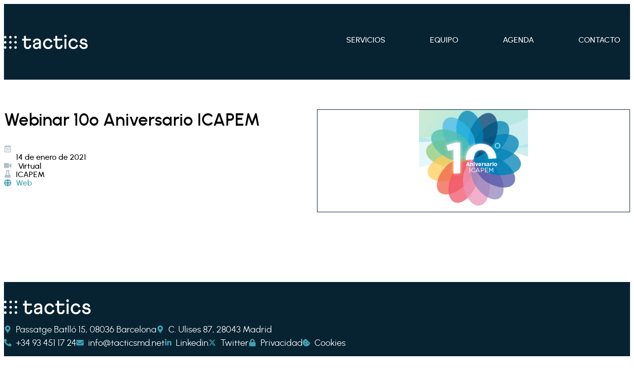

--- FILE ---
content_type: text/html; charset=UTF-8
request_url: https://tacticsmd.net/actividad/webinar-10o-aniversario-icapem/
body_size: 13906
content:
<!doctype html>
<html lang="es">
<head>
<link rel="preload" href="https://tacticsmd.net/wp-content/cache/wpo-minify/1768895706/assets/wpo-minify-header-f61c21e3.min.js" as="script" />
<link rel="preload" href="https://www.googletagmanager.com/gtag/js?id=G-6WWBFSGST7" as="script" />
<link rel="preload" href="https://tacticsmd.net/wp-content/cache/wpo-minify/1768895706/assets/wpo-minify-footer-69e527af.min.js" as="script" />
<link rel="preload" href="https://tacticsmd.net/wp-content/cache/wpo-minify/1768895706/assets/wpo-minify-footer-9aaa0974.min.js" as="script" />
<link rel="preload" href="https://cdn.jsdelivr.net/npm/@dearhive/dearflip-jquery-flipbook@1.7.3/dflip/js/dflip.min.js" as="script" />
<link rel="preload" href="https://tacticsmd.net/wp-content/cache/wpo-minify/1768895706/assets/wpo-minify-footer-971f2d44.min.js" as="script" />
<link rel="preload" href="https://tacticsmd.net/wp-content/cache/wpo-minify/1768895706/assets/wpo-minify-footer-5c001c42.min.js" as="script" />
	<meta charset="UTF-8">
	<meta name="viewport" content="width=device-width, initial-scale=1">
	<link rel="profile" href="https://gmpg.org/xfn/11">
	<script>function loadAsync(e,t){var a,n=!1;a=document.createElement("script"),a.type="text/javascript",a.src=e,a.onreadystatechange=function(){n||this.readyState&&"complete"!=this.readyState||(n=!0,"function"==typeof t&&t())},a.onload=a.onreadystatechange,document.getElementsByTagName("head")[0].appendChild(a)}</script>
<meta name='robots' content='index, follow, max-image-preview:large, max-snippet:-1, max-video-preview:-1' />

	<!-- This site is optimized with the Yoast SEO plugin v26.7 - https://yoast.com/wordpress/plugins/seo/ -->
	<title>Webinar 10º Aniversario ICAPEM - TacticsMD</title>
	<meta name="description" content="En Tactics organizamos actividades de formación médica continuada, congresos, e-learning, eventos corporativos, servicios de consultoría y gestión para sociedades científicas y grupos cooperativos." />
	<link rel="canonical" href="https://tacticsmd.net/actividad/webinar-10o-aniversario-icapem/" />
	<meta property="og:locale" content="es_ES" />
	<meta property="og:type" content="article" />
	<meta property="og:title" content="Webinar 10º Aniversario ICAPEM - TacticsMD" />
	<meta property="og:description" content="En Tactics organizamos actividades de formación médica continuada, congresos, e-learning, eventos corporativos, servicios de consultoría y gestión para sociedades científicas y grupos cooperativos." />
	<meta property="og:url" content="https://tacticsmd.net/actividad/webinar-10o-aniversario-icapem/" />
	<meta property="og:site_name" content="TacticsMD" />
	<meta property="article:modified_time" content="2025-12-16T19:47:50+00:00" />
	<meta property="og:image" content="https://tacticsmd.net/wp-content/uploads/2022/03/imagen-web-Tactics-ICAPEM.png" />
	<meta property="og:image:width" content="220" />
	<meta property="og:image:height" content="206" />
	<meta property="og:image:type" content="image/png" />
	<meta name="twitter:card" content="summary_large_image" />
	<meta name="twitter:site" content="@tactics_md" />
	<script type="application/ld+json" class="yoast-schema-graph">{"@context":"https://schema.org","@graph":[{"@type":"NewsArticle","@id":"https://tacticsmd.net/actividad/webinar-10o-aniversario-icapem/#article","isPartOf":{"@id":"https://tacticsmd.net/actividad/webinar-10o-aniversario-icapem/"},"author":{"name":"Congresos Tactics","@id":"https://tacticsmd.net/#/schema/person/eeae28a292b31e82b3d7d72cd8d47bf1"},"headline":"Webinar 10º Aniversario ICAPEM","datePublished":"2021-01-14T18:53:20+00:00","dateModified":"2025-12-16T19:47:50+00:00","mainEntityOfPage":{"@id":"https://tacticsmd.net/actividad/webinar-10o-aniversario-icapem/"},"wordCount":3,"publisher":{"@id":"https://tacticsmd.net/#organization"},"image":{"@id":"https://tacticsmd.net/actividad/webinar-10o-aniversario-icapem/#primaryimage"},"thumbnailUrl":"https://tacticsmd.net/wp-content/uploads/2022/03/imagen-web-Tactics-ICAPEM.png","articleSection":["Noticias"],"inLanguage":"es"},{"@type":["WebPage","ItemPage"],"@id":"https://tacticsmd.net/actividad/webinar-10o-aniversario-icapem/","url":"https://tacticsmd.net/actividad/webinar-10o-aniversario-icapem/","name":"Webinar 10º Aniversario ICAPEM - TacticsMD","isPartOf":{"@id":"https://tacticsmd.net/#website"},"primaryImageOfPage":{"@id":"https://tacticsmd.net/actividad/webinar-10o-aniversario-icapem/#primaryimage"},"image":{"@id":"https://tacticsmd.net/actividad/webinar-10o-aniversario-icapem/#primaryimage"},"thumbnailUrl":"https://tacticsmd.net/wp-content/uploads/2022/03/imagen-web-Tactics-ICAPEM.png","datePublished":"2021-01-14T18:53:20+00:00","dateModified":"2025-12-16T19:47:50+00:00","description":"En Tactics organizamos actividades de formación médica continuada, congresos, e-learning, eventos corporativos, servicios de consultoría y gestión para sociedades científicas y grupos cooperativos.","breadcrumb":{"@id":"https://tacticsmd.net/actividad/webinar-10o-aniversario-icapem/#breadcrumb"},"inLanguage":"es","potentialAction":[{"@type":"ReadAction","target":["https://tacticsmd.net/actividad/webinar-10o-aniversario-icapem/"]}]},{"@type":"ImageObject","inLanguage":"es","@id":"https://tacticsmd.net/actividad/webinar-10o-aniversario-icapem/#primaryimage","url":"https://tacticsmd.net/wp-content/uploads/2022/03/imagen-web-Tactics-ICAPEM.png","contentUrl":"https://tacticsmd.net/wp-content/uploads/2022/03/imagen-web-Tactics-ICAPEM.png","width":220,"height":206},{"@type":"BreadcrumbList","@id":"https://tacticsmd.net/actividad/webinar-10o-aniversario-icapem/#breadcrumb","itemListElement":[{"@type":"ListItem","position":1,"name":"Portada","item":"https://tacticsmd.net/"},{"@type":"ListItem","position":2,"name":"Webinar 10º Aniversario ICAPEM"}]},{"@type":"WebSite","@id":"https://tacticsmd.net/#website","url":"https://tacticsmd.net/","name":"TacticsMD","description":"Congresos organizados por TacticsMD","publisher":{"@id":"https://tacticsmd.net/#organization"},"potentialAction":[{"@type":"SearchAction","target":{"@type":"EntryPoint","urlTemplate":"https://tacticsmd.net/?s={search_term_string}"},"query-input":{"@type":"PropertyValueSpecification","valueRequired":true,"valueName":"search_term_string"}}],"inLanguage":"es"},{"@type":"Organization","@id":"https://tacticsmd.net/#organization","name":"Tactics","url":"https://tacticsmd.net/","logo":{"@type":"ImageObject","inLanguage":"es","@id":"https://tacticsmd.net/#/schema/logo/image/","url":"https://tacticsmd.net/wp-content/uploads/2021/09/Tactics_O_Logo_Color_Escalable_WEB.svg","contentUrl":"https://tacticsmd.net/wp-content/uploads/2021/09/Tactics_O_Logo_Color_Escalable_WEB.svg","width":337.21,"height":57.51,"caption":"Tactics"},"image":{"@id":"https://tacticsmd.net/#/schema/logo/image/"},"sameAs":["https://x.com/tactics_md","https://www.linkedin.com/company/tactics--congresos-con-alma/"]},{"@type":"Person","@id":"https://tacticsmd.net/#/schema/person/eeae28a292b31e82b3d7d72cd8d47bf1","name":"Congresos Tactics","sameAs":["https://x.com/web_admin-9N@D7"]}]}</script>
	<!-- / Yoast SEO plugin. -->


<link rel='dns-prefetch' href='//cdn.jsdelivr.net' />
<script>
var wpo_server_info_css = {"user_agent":"Mozilla\/5.0 (Macintosh; Intel Mac OS X 10_15_7) AppleWebKit\/537.36 (KHTML, like Gecko) Chrome\/131.0.0.0 Safari\/537.36; ClaudeBot\/1.0; +claudebot@anthropic.com)"}
if (!(navigator.userAgent + " " + wpo_server_info_css.user_agent).match(/Googlebot|Chrome-Lighthouse|GTmetrix|HeadlessChrome|Pingdom/i)){
    var wpo_min1fbc225b=document.createElement("link");wpo_min1fbc225b.rel="stylesheet",wpo_min1fbc225b.type="text/css",wpo_min1fbc225b.media="async",wpo_min1fbc225b.href="https://tacticsmd.net/wp-content/plugins/elementor/assets/lib/font-awesome/css/all.min.css",wpo_min1fbc225b.onload=function() {wpo_min1fbc225b.media="all"},document.getElementsByTagName("head")[0].appendChild(wpo_min1fbc225b);
}</script>
<script>
var wpo_server_info_css = {"user_agent":"Mozilla\/5.0 (Macintosh; Intel Mac OS X 10_15_7) AppleWebKit\/537.36 (KHTML, like Gecko) Chrome\/131.0.0.0 Safari\/537.36; ClaudeBot\/1.0; +claudebot@anthropic.com)"}
if (!(navigator.userAgent + " " + wpo_server_info_css.user_agent).match(/Googlebot|Chrome-Lighthouse|GTmetrix|HeadlessChrome|Pingdom/i)){
    var wpo_mincf13241d=document.createElement("link");wpo_mincf13241d.rel="stylesheet",wpo_mincf13241d.type="text/css",wpo_mincf13241d.media="async",wpo_mincf13241d.href="https://tacticsmd.net/wp-content/plugins/elementor/assets/lib/font-awesome/css/v4-shims.min.css",wpo_mincf13241d.onload=function() {wpo_mincf13241d.media="all"},document.getElementsByTagName("head")[0].appendChild(wpo_mincf13241d);
}</script>
<style id='wp-img-auto-sizes-contain-inline-css'>
img:is([sizes=auto i],[sizes^="auto," i]){contain-intrinsic-size:3000px 1500px}
/*# sourceURL=wp-img-auto-sizes-contain-inline-css */
</style>
<style id='safe-svg-svg-icon-style-inline-css'>
.safe-svg-cover{text-align:center}.safe-svg-cover .safe-svg-inside{display:inline-block;max-width:100%}.safe-svg-cover svg{fill:currentColor;height:100%;max-height:100%;max-width:100%;width:100%}

/*# sourceURL=https://tacticsmd.net/wp-content/plugins/safe-svg/dist/safe-svg-block-frontend.css */
</style>
<style id='filebird-block-filebird-gallery-style-inline-css'>
ul.filebird-block-filebird-gallery{margin:auto!important;padding:0!important;width:100%}ul.filebird-block-filebird-gallery.layout-grid{display:grid;grid-gap:20px;align-items:stretch;grid-template-columns:repeat(var(--columns),1fr);justify-items:stretch}ul.filebird-block-filebird-gallery.layout-grid li img{border:1px solid #ccc;box-shadow:2px 2px 6px 0 rgba(0,0,0,.3);height:100%;max-width:100%;-o-object-fit:cover;object-fit:cover;width:100%}ul.filebird-block-filebird-gallery.layout-masonry{-moz-column-count:var(--columns);-moz-column-gap:var(--space);column-gap:var(--space);-moz-column-width:var(--min-width);columns:var(--min-width) var(--columns);display:block;overflow:auto}ul.filebird-block-filebird-gallery.layout-masonry li{margin-bottom:var(--space)}ul.filebird-block-filebird-gallery li{list-style:none}ul.filebird-block-filebird-gallery li figure{height:100%;margin:0;padding:0;position:relative;width:100%}ul.filebird-block-filebird-gallery li figure figcaption{background:linear-gradient(0deg,rgba(0,0,0,.7),rgba(0,0,0,.3) 70%,transparent);bottom:0;box-sizing:border-box;color:#fff;font-size:.8em;margin:0;max-height:100%;overflow:auto;padding:3em .77em .7em;position:absolute;text-align:center;width:100%;z-index:2}ul.filebird-block-filebird-gallery li figure figcaption a{color:inherit}.fb-block-hover-animation-zoomIn figure{overflow:hidden}.fb-block-hover-animation-zoomIn figure img{transform:scale(1);transition:.3s ease-in-out}.fb-block-hover-animation-zoomIn figure:hover img{transform:scale(1.3)}.fb-block-hover-animation-shine figure{overflow:hidden;position:relative}.fb-block-hover-animation-shine figure:before{background:linear-gradient(90deg,hsla(0,0%,100%,0) 0,hsla(0,0%,100%,.3));content:"";display:block;height:100%;left:-75%;position:absolute;top:0;transform:skewX(-25deg);width:50%;z-index:2}.fb-block-hover-animation-shine figure:hover:before{animation:shine .75s}@keyframes shine{to{left:125%}}.fb-block-hover-animation-opacity figure{overflow:hidden}.fb-block-hover-animation-opacity figure img{opacity:1;transition:.3s ease-in-out}.fb-block-hover-animation-opacity figure:hover img{opacity:.5}.fb-block-hover-animation-grayscale figure img{filter:grayscale(100%);transition:.3s ease-in-out}.fb-block-hover-animation-grayscale figure:hover img{filter:grayscale(0)}

/*# sourceURL=https://tacticsmd.net/wp-content/plugins/filebird-pro/blocks/filebird-gallery/build/style-index.css */
</style>
<style id='global-styles-inline-css'>
:root{--wp--preset--aspect-ratio--square: 1;--wp--preset--aspect-ratio--4-3: 4/3;--wp--preset--aspect-ratio--3-4: 3/4;--wp--preset--aspect-ratio--3-2: 3/2;--wp--preset--aspect-ratio--2-3: 2/3;--wp--preset--aspect-ratio--16-9: 16/9;--wp--preset--aspect-ratio--9-16: 9/16;--wp--preset--color--black: #000000;--wp--preset--color--cyan-bluish-gray: #abb8c3;--wp--preset--color--white: #ffffff;--wp--preset--color--pale-pink: #f78da7;--wp--preset--color--vivid-red: #cf2e2e;--wp--preset--color--luminous-vivid-orange: #ff6900;--wp--preset--color--luminous-vivid-amber: #fcb900;--wp--preset--color--light-green-cyan: #7bdcb5;--wp--preset--color--vivid-green-cyan: #00d084;--wp--preset--color--pale-cyan-blue: #8ed1fc;--wp--preset--color--vivid-cyan-blue: #0693e3;--wp--preset--color--vivid-purple: #9b51e0;--wp--preset--gradient--vivid-cyan-blue-to-vivid-purple: linear-gradient(135deg,rgb(6,147,227) 0%,rgb(155,81,224) 100%);--wp--preset--gradient--light-green-cyan-to-vivid-green-cyan: linear-gradient(135deg,rgb(122,220,180) 0%,rgb(0,208,130) 100%);--wp--preset--gradient--luminous-vivid-amber-to-luminous-vivid-orange: linear-gradient(135deg,rgb(252,185,0) 0%,rgb(255,105,0) 100%);--wp--preset--gradient--luminous-vivid-orange-to-vivid-red: linear-gradient(135deg,rgb(255,105,0) 0%,rgb(207,46,46) 100%);--wp--preset--gradient--very-light-gray-to-cyan-bluish-gray: linear-gradient(135deg,rgb(238,238,238) 0%,rgb(169,184,195) 100%);--wp--preset--gradient--cool-to-warm-spectrum: linear-gradient(135deg,rgb(74,234,220) 0%,rgb(151,120,209) 20%,rgb(207,42,186) 40%,rgb(238,44,130) 60%,rgb(251,105,98) 80%,rgb(254,248,76) 100%);--wp--preset--gradient--blush-light-purple: linear-gradient(135deg,rgb(255,206,236) 0%,rgb(152,150,240) 100%);--wp--preset--gradient--blush-bordeaux: linear-gradient(135deg,rgb(254,205,165) 0%,rgb(254,45,45) 50%,rgb(107,0,62) 100%);--wp--preset--gradient--luminous-dusk: linear-gradient(135deg,rgb(255,203,112) 0%,rgb(199,81,192) 50%,rgb(65,88,208) 100%);--wp--preset--gradient--pale-ocean: linear-gradient(135deg,rgb(255,245,203) 0%,rgb(182,227,212) 50%,rgb(51,167,181) 100%);--wp--preset--gradient--electric-grass: linear-gradient(135deg,rgb(202,248,128) 0%,rgb(113,206,126) 100%);--wp--preset--gradient--midnight: linear-gradient(135deg,rgb(2,3,129) 0%,rgb(40,116,252) 100%);--wp--preset--font-size--small: 13px;--wp--preset--font-size--medium: 20px;--wp--preset--font-size--large: 36px;--wp--preset--font-size--x-large: 42px;--wp--preset--spacing--20: 0.44rem;--wp--preset--spacing--30: 0.67rem;--wp--preset--spacing--40: 1rem;--wp--preset--spacing--50: 1.5rem;--wp--preset--spacing--60: 2.25rem;--wp--preset--spacing--70: 3.38rem;--wp--preset--spacing--80: 5.06rem;--wp--preset--shadow--natural: 6px 6px 9px rgba(0, 0, 0, 0.2);--wp--preset--shadow--deep: 12px 12px 50px rgba(0, 0, 0, 0.4);--wp--preset--shadow--sharp: 6px 6px 0px rgba(0, 0, 0, 0.2);--wp--preset--shadow--outlined: 6px 6px 0px -3px rgb(255, 255, 255), 6px 6px rgb(0, 0, 0);--wp--preset--shadow--crisp: 6px 6px 0px rgb(0, 0, 0);}:root { --wp--style--global--content-size: 800px;--wp--style--global--wide-size: 1200px; }:where(body) { margin: 0; }.wp-site-blocks > .alignleft { float: left; margin-right: 2em; }.wp-site-blocks > .alignright { float: right; margin-left: 2em; }.wp-site-blocks > .aligncenter { justify-content: center; margin-left: auto; margin-right: auto; }:where(.wp-site-blocks) > * { margin-block-start: 24px; margin-block-end: 0; }:where(.wp-site-blocks) > :first-child { margin-block-start: 0; }:where(.wp-site-blocks) > :last-child { margin-block-end: 0; }:root { --wp--style--block-gap: 24px; }:root :where(.is-layout-flow) > :first-child{margin-block-start: 0;}:root :where(.is-layout-flow) > :last-child{margin-block-end: 0;}:root :where(.is-layout-flow) > *{margin-block-start: 24px;margin-block-end: 0;}:root :where(.is-layout-constrained) > :first-child{margin-block-start: 0;}:root :where(.is-layout-constrained) > :last-child{margin-block-end: 0;}:root :where(.is-layout-constrained) > *{margin-block-start: 24px;margin-block-end: 0;}:root :where(.is-layout-flex){gap: 24px;}:root :where(.is-layout-grid){gap: 24px;}.is-layout-flow > .alignleft{float: left;margin-inline-start: 0;margin-inline-end: 2em;}.is-layout-flow > .alignright{float: right;margin-inline-start: 2em;margin-inline-end: 0;}.is-layout-flow > .aligncenter{margin-left: auto !important;margin-right: auto !important;}.is-layout-constrained > .alignleft{float: left;margin-inline-start: 0;margin-inline-end: 2em;}.is-layout-constrained > .alignright{float: right;margin-inline-start: 2em;margin-inline-end: 0;}.is-layout-constrained > .aligncenter{margin-left: auto !important;margin-right: auto !important;}.is-layout-constrained > :where(:not(.alignleft):not(.alignright):not(.alignfull)){max-width: var(--wp--style--global--content-size);margin-left: auto !important;margin-right: auto !important;}.is-layout-constrained > .alignwide{max-width: var(--wp--style--global--wide-size);}body .is-layout-flex{display: flex;}.is-layout-flex{flex-wrap: wrap;align-items: center;}.is-layout-flex > :is(*, div){margin: 0;}body .is-layout-grid{display: grid;}.is-layout-grid > :is(*, div){margin: 0;}body{padding-top: 0px;padding-right: 0px;padding-bottom: 0px;padding-left: 0px;}a:where(:not(.wp-element-button)){text-decoration: underline;}:root :where(.wp-element-button, .wp-block-button__link){background-color: #32373c;border-width: 0;color: #fff;font-family: inherit;font-size: inherit;font-style: inherit;font-weight: inherit;letter-spacing: inherit;line-height: inherit;padding-top: calc(0.667em + 2px);padding-right: calc(1.333em + 2px);padding-bottom: calc(0.667em + 2px);padding-left: calc(1.333em + 2px);text-decoration: none;text-transform: inherit;}.has-black-color{color: var(--wp--preset--color--black) !important;}.has-cyan-bluish-gray-color{color: var(--wp--preset--color--cyan-bluish-gray) !important;}.has-white-color{color: var(--wp--preset--color--white) !important;}.has-pale-pink-color{color: var(--wp--preset--color--pale-pink) !important;}.has-vivid-red-color{color: var(--wp--preset--color--vivid-red) !important;}.has-luminous-vivid-orange-color{color: var(--wp--preset--color--luminous-vivid-orange) !important;}.has-luminous-vivid-amber-color{color: var(--wp--preset--color--luminous-vivid-amber) !important;}.has-light-green-cyan-color{color: var(--wp--preset--color--light-green-cyan) !important;}.has-vivid-green-cyan-color{color: var(--wp--preset--color--vivid-green-cyan) !important;}.has-pale-cyan-blue-color{color: var(--wp--preset--color--pale-cyan-blue) !important;}.has-vivid-cyan-blue-color{color: var(--wp--preset--color--vivid-cyan-blue) !important;}.has-vivid-purple-color{color: var(--wp--preset--color--vivid-purple) !important;}.has-black-background-color{background-color: var(--wp--preset--color--black) !important;}.has-cyan-bluish-gray-background-color{background-color: var(--wp--preset--color--cyan-bluish-gray) !important;}.has-white-background-color{background-color: var(--wp--preset--color--white) !important;}.has-pale-pink-background-color{background-color: var(--wp--preset--color--pale-pink) !important;}.has-vivid-red-background-color{background-color: var(--wp--preset--color--vivid-red) !important;}.has-luminous-vivid-orange-background-color{background-color: var(--wp--preset--color--luminous-vivid-orange) !important;}.has-luminous-vivid-amber-background-color{background-color: var(--wp--preset--color--luminous-vivid-amber) !important;}.has-light-green-cyan-background-color{background-color: var(--wp--preset--color--light-green-cyan) !important;}.has-vivid-green-cyan-background-color{background-color: var(--wp--preset--color--vivid-green-cyan) !important;}.has-pale-cyan-blue-background-color{background-color: var(--wp--preset--color--pale-cyan-blue) !important;}.has-vivid-cyan-blue-background-color{background-color: var(--wp--preset--color--vivid-cyan-blue) !important;}.has-vivid-purple-background-color{background-color: var(--wp--preset--color--vivid-purple) !important;}.has-black-border-color{border-color: var(--wp--preset--color--black) !important;}.has-cyan-bluish-gray-border-color{border-color: var(--wp--preset--color--cyan-bluish-gray) !important;}.has-white-border-color{border-color: var(--wp--preset--color--white) !important;}.has-pale-pink-border-color{border-color: var(--wp--preset--color--pale-pink) !important;}.has-vivid-red-border-color{border-color: var(--wp--preset--color--vivid-red) !important;}.has-luminous-vivid-orange-border-color{border-color: var(--wp--preset--color--luminous-vivid-orange) !important;}.has-luminous-vivid-amber-border-color{border-color: var(--wp--preset--color--luminous-vivid-amber) !important;}.has-light-green-cyan-border-color{border-color: var(--wp--preset--color--light-green-cyan) !important;}.has-vivid-green-cyan-border-color{border-color: var(--wp--preset--color--vivid-green-cyan) !important;}.has-pale-cyan-blue-border-color{border-color: var(--wp--preset--color--pale-cyan-blue) !important;}.has-vivid-cyan-blue-border-color{border-color: var(--wp--preset--color--vivid-cyan-blue) !important;}.has-vivid-purple-border-color{border-color: var(--wp--preset--color--vivid-purple) !important;}.has-vivid-cyan-blue-to-vivid-purple-gradient-background{background: var(--wp--preset--gradient--vivid-cyan-blue-to-vivid-purple) !important;}.has-light-green-cyan-to-vivid-green-cyan-gradient-background{background: var(--wp--preset--gradient--light-green-cyan-to-vivid-green-cyan) !important;}.has-luminous-vivid-amber-to-luminous-vivid-orange-gradient-background{background: var(--wp--preset--gradient--luminous-vivid-amber-to-luminous-vivid-orange) !important;}.has-luminous-vivid-orange-to-vivid-red-gradient-background{background: var(--wp--preset--gradient--luminous-vivid-orange-to-vivid-red) !important;}.has-very-light-gray-to-cyan-bluish-gray-gradient-background{background: var(--wp--preset--gradient--very-light-gray-to-cyan-bluish-gray) !important;}.has-cool-to-warm-spectrum-gradient-background{background: var(--wp--preset--gradient--cool-to-warm-spectrum) !important;}.has-blush-light-purple-gradient-background{background: var(--wp--preset--gradient--blush-light-purple) !important;}.has-blush-bordeaux-gradient-background{background: var(--wp--preset--gradient--blush-bordeaux) !important;}.has-luminous-dusk-gradient-background{background: var(--wp--preset--gradient--luminous-dusk) !important;}.has-pale-ocean-gradient-background{background: var(--wp--preset--gradient--pale-ocean) !important;}.has-electric-grass-gradient-background{background: var(--wp--preset--gradient--electric-grass) !important;}.has-midnight-gradient-background{background: var(--wp--preset--gradient--midnight) !important;}.has-small-font-size{font-size: var(--wp--preset--font-size--small) !important;}.has-medium-font-size{font-size: var(--wp--preset--font-size--medium) !important;}.has-large-font-size{font-size: var(--wp--preset--font-size--large) !important;}.has-x-large-font-size{font-size: var(--wp--preset--font-size--x-large) !important;}
:root :where(.wp-block-pullquote){font-size: 1.5em;line-height: 1.6;}
/*# sourceURL=global-styles-inline-css */
</style>
<link rel='stylesheet' id='wpo_min-header-0-css' href='https://tacticsmd.net/wp-content/cache/wpo-minify/1768895706/assets/wpo-minify-header-6e8f278d.min.css' media='all' />
<link rel='stylesheet' id='dearflip-css-css' href='https://cdn.jsdelivr.net/npm/@dearhive/dearflip-jquery-flipbook@1.7.3/dflip/css/dflip.min.css' media='all' />
<link rel='stylesheet' id='wpo_min-header-2-css' href='https://tacticsmd.net/wp-content/cache/wpo-minify/1768895706/assets/wpo-minify-header-dec075e9.min.css' media='all' />
<script defer src="https://tacticsmd.net/wp-content/cache/wpo-minify/1768895706/assets/wpo-minify-header-f61c21e3.min.js" id="wpo_min-header-0-js"></script>
 <style> .ppw-ppf-input-container { background-color: !important; padding: px!important; border-radius: px!important; } .ppw-ppf-input-container div.ppw-ppf-headline { font-size: px!important; font-weight: !important; color: !important; } .ppw-ppf-input-container div.ppw-ppf-desc { font-size: px!important; font-weight: !important; color: !important; } .ppw-ppf-input-container label.ppw-pwd-label { font-size: px!important; font-weight: !important; color: !important; } div.ppwp-wrong-pw-error { font-size: px!important; font-weight: !important; color: #dc3232!important; background: !important; } .ppw-ppf-input-container input[type='submit'] { color: !important; background: !important; } .ppw-ppf-input-container input[type='submit']:hover { color: !important; background: !important; } .ppw-ppf-desc-below { font-size: px!important; font-weight: !important; color: !important; } </style>  <style> .ppw-form { background-color: !important; padding: px!important; border-radius: px!important; } .ppw-headline.ppw-pcp-pf-headline { font-size: px!important; font-weight: !important; color: !important; } .ppw-description.ppw-pcp-pf-desc { font-size: px!important; font-weight: !important; color: !important; } .ppw-pcp-pf-desc-above-btn { display: block; } .ppw-pcp-pf-desc-below-form { font-size: px!important; font-weight: !important; color: !important; } .ppw-input label.ppw-pcp-password-label { font-size: px!important; font-weight: !important; color: !important; } .ppw-form input[type='submit'] { color: !important; background: !important; } .ppw-form input[type='submit']:hover { color: !important; background: !important; } div.ppw-error.ppw-pcp-pf-error-msg { font-size: px!important; font-weight: !important; color: #dc3232!important; background: !important; } </style> <!-- Google Tag Manager -->
<script>(function(w,d,s,l,i){w[l]=w[l]||[];w[l].push({'gtm.start':
new Date().getTime(),event:'gtm.js'});var f=d.getElementsByTagName(s)[0],
j=d.createElement(s),dl=l!='dataLayer'?'&l='+l:'';j.async=true;j.src=
'https://www.googletagmanager.com/gtm.js?id='+i+dl;f.parentNode.insertBefore(j,f);
})(window,document,'script','dataLayer','GTM-M53BTVRF');</script>
<!-- End Google Tag Manager -->
<style type="text/css">
	.osano-cm-window .osano-cm-widget:focus, .osano-cm-window .osano-cm-widget:hover {
		background-color: transparent;
	}
	.osano-cm-button{
border-radius: 2em;
border-style:none;
border-width: unset;
background-color: #3fa1b0;
color: #ffffff;
}
		.osano-cm-button:hover{
background-color: #082332;
}
button.osano-cm-close{
	display:none!important;
}
</style>
<!-- Global site tag (gtag.js) - Google Analytics -->
<script async src="https://www.googletagmanager.com/gtag/js?id=G-6WWBFSGST7"></script>
<script>
  window.dataLayer = window.dataLayer || [];
  function gtag(){dataLayer.push(arguments);}
  gtag('js', new Date());

  gtag('config', 'G-6WWBFSGST7');
</script>
<style>
	.elementor-widget-heading .elementor-widget-container .elementor-heading-title ul {
		list-style: none;
		margin: 0;
	}
	
</style>
<style>
.media-router button,.media-router .media-menu-item {
  color: #777777;
}
</style>
			<style>
				.e-con.e-parent:nth-of-type(n+4):not(.e-lazyloaded):not(.e-no-lazyload),
				.e-con.e-parent:nth-of-type(n+4):not(.e-lazyloaded):not(.e-no-lazyload) * {
					background-image: none !important;
				}
				@media screen and (max-height: 1024px) {
					.e-con.e-parent:nth-of-type(n+3):not(.e-lazyloaded):not(.e-no-lazyload),
					.e-con.e-parent:nth-of-type(n+3):not(.e-lazyloaded):not(.e-no-lazyload) * {
						background-image: none !important;
					}
				}
				@media screen and (max-height: 640px) {
					.e-con.e-parent:nth-of-type(n+2):not(.e-lazyloaded):not(.e-no-lazyload),
					.e-con.e-parent:nth-of-type(n+2):not(.e-lazyloaded):not(.e-no-lazyload) * {
						background-image: none !important;
					}
				}
			</style>
			<link rel="icon" href="https://tacticsmd.net/wp-content/uploads/2021/10/cropped-favicon-32x32.png" sizes="32x32" />
<link rel="icon" href="https://tacticsmd.net/wp-content/uploads/2021/10/cropped-favicon-192x192.png" sizes="192x192" />
<link rel="apple-touch-icon" href="https://tacticsmd.net/wp-content/uploads/2021/10/cropped-favicon-180x180.png" />
<meta name="msapplication-TileImage" content="https://tacticsmd.net/wp-content/uploads/2021/10/cropped-favicon-270x270.png" />
<style>.pswp.pafe-lightbox-modal {display: none;}</style></head>
<body class="wp-singular actividad-template-default single single-actividad postid-1698 wp-custom-logo wp-embed-responsive wp-theme-hello-elementor wp-child-theme-hello-elementor-child hello-elementor-default elementor-default elementor-kit-8 elementor-page-7498">

<!-- Google Tag Manager (noscript) -->
<noscript><iframe src="https://www.googletagmanager.com/ns.html?id=GTM-M53BTVRF"
height="0" width="0" style="display:none;visibility:hidden"></iframe></noscript>
<!-- End Google Tag Manager (noscript) -->

<a class="skip-link screen-reader-text" href="#content">Ir al contenido</a>

		<header data-elementor-type="header" data-elementor-id="6250" class="elementor elementor-6250 elementor-location-header" data-elementor-post-type="elementor_library">
					<section class="elementor-section elementor-top-section elementor-element elementor-element-674ddfd elementor-hidden-tablet elementor-hidden-mobile elementor-section-boxed elementor-section-height-default elementor-section-height-default" data-id="674ddfd" data-element_type="section" data-settings="{&quot;background_background&quot;:&quot;classic&quot;}">
						<div class="elementor-container elementor-column-gap-no">
					<div class="elementor-column elementor-col-33 elementor-top-column elementor-element elementor-element-53ed3450" data-id="53ed3450" data-element_type="column">
			<div class="elementor-widget-wrap elementor-element-populated">
						<div class="elementor-element elementor-element-8940eaf elementor-widget elementor-widget-image" data-id="8940eaf" data-element_type="widget" data-widget_type="image.default">
				<div class="elementor-widget-container">
																<a href="https://tacticsmd.net">
							<img width="337" height="57" src="https://tacticsmd.net/wp-content/uploads/2021/09/Tactics_O_Logo_Blanco_Escalable_WEB.svg" class="attachment-large size-large wp-image-1478" alt="logo - Tactics Agencia de Servicios Healthcare" />								</a>
															</div>
				</div>
					</div>
		</div>
				<div class="elementor-column elementor-col-66 elementor-top-column elementor-element elementor-element-af23f8a" data-id="af23f8a" data-element_type="column">
			<div class="elementor-widget-wrap elementor-element-populated">
						<div class="pafe-advanced-nav-menu-styling-image elementor-element elementor-element-7e713a1d menu-tactics elementor-nav-menu__align-end elementor-nav-menu--stretch elementor-nav-menu--dropdown-tablet elementor-nav-menu__text-align-aside elementor-nav-menu--toggle elementor-nav-menu--burger elementor-widget elementor-widget-nav-menu" data-pafe-advanced-nav-menu-styling-image-toggle="" data-pafe-advanced-nav-menu-styling-image-close="" data-id="7e713a1d" data-element_type="widget" data-settings="{&quot;full_width&quot;:&quot;stretch&quot;,&quot;submenu_icon&quot;:{&quot;value&quot;:&quot;&lt;i aria-hidden=\&quot;true\&quot; class=\&quot;\&quot;&gt;&lt;\/i&gt;&quot;,&quot;library&quot;:&quot;&quot;},&quot;layout&quot;:&quot;horizontal&quot;,&quot;toggle&quot;:&quot;burger&quot;}" data-widget_type="nav-menu.default">
				<div class="elementor-widget-container">
								<nav aria-label="Menú" class="elementor-nav-menu--main elementor-nav-menu__container elementor-nav-menu--layout-horizontal e--pointer-underline e--animation-fade">
				<ul id="menu-1-7e713a1d" class="elementor-nav-menu"><li class="menu-item menu-item-type-post_type menu-item-object-page menu-item-4307"><a href="https://tacticsmd.net/servicios/" class="elementor-item">Servicios</a></li>
<li class="menu-item menu-item-type-post_type menu-item-object-page menu-item-4306"><a href="https://tacticsmd.net/equipo/" class="elementor-item">Equipo</a></li>
<li class="menu-item menu-item-type-post_type menu-item-object-page menu-item-4310"><a href="https://tacticsmd.net/agenda/" class="elementor-item">Agenda</a></li>
<li class="menu-item menu-item-type-post_type menu-item-object-page menu-item-4305"><a href="https://tacticsmd.net/contacto/" class="elementor-item">Contacto</a></li>
</ul>			</nav>
					<div class="elementor-menu-toggle" role="button" tabindex="0" aria-label="Alternar menú" aria-expanded="false">
			<svg aria-hidden="true" role="presentation" class="elementor-menu-toggle__icon--open e-font-icon-svg e-eicon-menu-bar" viewBox="0 0 1000 1000" xmlns="http://www.w3.org/2000/svg"><path d="M104 333H896C929 333 958 304 958 271S929 208 896 208H104C71 208 42 237 42 271S71 333 104 333ZM104 583H896C929 583 958 554 958 521S929 458 896 458H104C71 458 42 487 42 521S71 583 104 583ZM104 833H896C929 833 958 804 958 771S929 708 896 708H104C71 708 42 737 42 771S71 833 104 833Z"></path></svg><svg aria-hidden="true" role="presentation" class="elementor-menu-toggle__icon--close e-font-icon-svg e-eicon-close" viewBox="0 0 1000 1000" xmlns="http://www.w3.org/2000/svg"><path d="M742 167L500 408 258 167C246 154 233 150 217 150 196 150 179 158 167 167 154 179 150 196 150 212 150 229 154 242 171 254L408 500 167 742C138 771 138 800 167 829 196 858 225 858 254 829L496 587 738 829C750 842 767 846 783 846 800 846 817 842 829 829 842 817 846 804 846 783 846 767 842 750 829 737L588 500 833 258C863 229 863 200 833 171 804 137 775 137 742 167Z"></path></svg>		</div>
					<nav class="elementor-nav-menu--dropdown elementor-nav-menu__container" aria-hidden="true">
				<ul id="menu-2-7e713a1d" class="elementor-nav-menu"><li class="menu-item menu-item-type-post_type menu-item-object-page menu-item-4307"><a href="https://tacticsmd.net/servicios/" class="elementor-item" tabindex="-1">Servicios</a></li>
<li class="menu-item menu-item-type-post_type menu-item-object-page menu-item-4306"><a href="https://tacticsmd.net/equipo/" class="elementor-item" tabindex="-1">Equipo</a></li>
<li class="menu-item menu-item-type-post_type menu-item-object-page menu-item-4310"><a href="https://tacticsmd.net/agenda/" class="elementor-item" tabindex="-1">Agenda</a></li>
<li class="menu-item menu-item-type-post_type menu-item-object-page menu-item-4305"><a href="https://tacticsmd.net/contacto/" class="elementor-item" tabindex="-1">Contacto</a></li>
</ul>			</nav>
						</div>
				</div>
					</div>
		</div>
					</div>
		</section>
				<section class="elementor-section elementor-top-section elementor-element elementor-element-112139c elementor-hidden-mobile elementor-hidden-desktop elementor-section-boxed elementor-section-height-default elementor-section-height-default" data-id="112139c" data-element_type="section" data-settings="{&quot;background_background&quot;:&quot;classic&quot;}">
						<div class="elementor-container elementor-column-gap-no">
					<div class="elementor-column elementor-col-33 elementor-top-column elementor-element elementor-element-9a5690a" data-id="9a5690a" data-element_type="column">
			<div class="elementor-widget-wrap elementor-element-populated">
						<div class="elementor-element elementor-element-eb9d54c elementor-widget elementor-widget-image" data-id="eb9d54c" data-element_type="widget" data-widget_type="image.default">
				<div class="elementor-widget-container">
																<a href="https://tacticsmd.net">
							<img width="337" height="57" src="https://tacticsmd.net/wp-content/uploads/2021/09/Tactics_O_Logo_Blanco_Escalable_WEB.svg" class="attachment-large size-large wp-image-1478" alt="logo - Tactics Agencia de Servicios Healthcare" />								</a>
															</div>
				</div>
					</div>
		</div>
				<div class="elementor-column elementor-col-66 elementor-top-column elementor-element elementor-element-19eed4d" data-id="19eed4d" data-element_type="column">
			<div class="elementor-widget-wrap elementor-element-populated">
						<div class="pafe-advanced-nav-menu-styling-image elementor-element elementor-element-c798b86 menu-tactics elementor-nav-menu__align-end elementor-nav-menu--dropdown-none elementor-widget elementor-widget-nav-menu" data-pafe-advanced-nav-menu-styling-image-toggle="" data-pafe-advanced-nav-menu-styling-image-close="" data-id="c798b86" data-element_type="widget" data-settings="{&quot;submenu_icon&quot;:{&quot;value&quot;:&quot;&lt;i aria-hidden=\&quot;true\&quot; class=\&quot;\&quot;&gt;&lt;\/i&gt;&quot;,&quot;library&quot;:&quot;&quot;},&quot;layout&quot;:&quot;horizontal&quot;}" data-widget_type="nav-menu.default">
				<div class="elementor-widget-container">
								<nav aria-label="Menú" class="elementor-nav-menu--main elementor-nav-menu__container elementor-nav-menu--layout-horizontal e--pointer-underline e--animation-fade">
				<ul id="menu-1-c798b86" class="elementor-nav-menu"><li class="menu-item menu-item-type-post_type menu-item-object-page menu-item-4307"><a href="https://tacticsmd.net/servicios/" class="elementor-item">Servicios</a></li>
<li class="menu-item menu-item-type-post_type menu-item-object-page menu-item-4306"><a href="https://tacticsmd.net/equipo/" class="elementor-item">Equipo</a></li>
<li class="menu-item menu-item-type-post_type menu-item-object-page menu-item-4310"><a href="https://tacticsmd.net/agenda/" class="elementor-item">Agenda</a></li>
<li class="menu-item menu-item-type-post_type menu-item-object-page menu-item-4305"><a href="https://tacticsmd.net/contacto/" class="elementor-item">Contacto</a></li>
</ul>			</nav>
						<nav class="elementor-nav-menu--dropdown elementor-nav-menu__container" aria-hidden="true">
				<ul id="menu-2-c798b86" class="elementor-nav-menu"><li class="menu-item menu-item-type-post_type menu-item-object-page menu-item-4307"><a href="https://tacticsmd.net/servicios/" class="elementor-item" tabindex="-1">Servicios</a></li>
<li class="menu-item menu-item-type-post_type menu-item-object-page menu-item-4306"><a href="https://tacticsmd.net/equipo/" class="elementor-item" tabindex="-1">Equipo</a></li>
<li class="menu-item menu-item-type-post_type menu-item-object-page menu-item-4310"><a href="https://tacticsmd.net/agenda/" class="elementor-item" tabindex="-1">Agenda</a></li>
<li class="menu-item menu-item-type-post_type menu-item-object-page menu-item-4305"><a href="https://tacticsmd.net/contacto/" class="elementor-item" tabindex="-1">Contacto</a></li>
</ul>			</nav>
						</div>
				</div>
					</div>
		</div>
					</div>
		</section>
				<section class="elementor-section elementor-top-section elementor-element elementor-element-314186e0 elementor-hidden-desktop elementor-hidden-tablet elementor-section-boxed elementor-section-height-default elementor-section-height-default" data-id="314186e0" data-element_type="section" data-settings="{&quot;background_background&quot;:&quot;classic&quot;}">
						<div class="elementor-container elementor-column-gap-no">
					<div class="elementor-column elementor-col-33 elementor-top-column elementor-element elementor-element-1c1ae898" data-id="1c1ae898" data-element_type="column">
			<div class="elementor-widget-wrap elementor-element-populated">
						<div class="elementor-element elementor-element-6c770c06 elementor-widget elementor-widget-image" data-id="6c770c06" data-element_type="widget" data-widget_type="image.default">
				<div class="elementor-widget-container">
																<a href="https://tacticsmd.net">
							<img width="337" height="57" src="https://tacticsmd.net/wp-content/uploads/2021/09/Tactics_O_Logo_Blanco_Escalable_WEB.svg" class="attachment-large size-large wp-image-1478" alt="logo - Tactics Agencia de Servicios Healthcare" />								</a>
															</div>
				</div>
					</div>
		</div>
				<div class="elementor-column elementor-col-66 elementor-top-column elementor-element elementor-element-2b66df48" data-id="2b66df48" data-element_type="column">
			<div class="elementor-widget-wrap elementor-element-populated">
						<div class="elementor-element elementor-element-f79edcf elementor-view-default elementor-widget elementor-widget-icon" data-id="f79edcf" data-element_type="widget" data-widget_type="icon.default">
				<div class="elementor-widget-container">
							<div class="elementor-icon-wrapper">
			<a class="elementor-icon" href="#elementor-action%3Aaction%3Dpopup%3Aopen%26settings%3DeyJpZCI6IjczMjciLCJ0b2dnbGUiOmZhbHNlfQ%3D%3D">
			<svg xmlns="http://www.w3.org/2000/svg" xmlns:xlink="http://www.w3.org/1999/xlink" id="Capa_1" x="0px" y="0px" viewBox="0 0 31 31" style="enable-background:new 0 0 31 31;" xml:space="preserve"><style type="text/css">	.st0{fill:#FFFFFF;}</style><g>	<path class="st0" d="M1.9,3.6h27.3c0.9,0,1.7,0.8,1.7,1.7l0,0c0,0.9-0.8,1.7-1.7,1.7H1.9c-1,0-1.7-0.8-1.7-1.7l0,0   C0.2,4.3,0.9,3.6,1.9,3.6z"></path>	<path class="st0" d="M1.9,13.8h27.3c0.9,0,1.7,0.8,1.7,1.7l0,0c0,0.9-0.8,1.7-1.7,1.7H1.9c-0.9,0-1.7-0.8-1.7-1.7l0,0   C0.2,14.6,0.9,13.8,1.9,13.8z"></path>	<path class="st0" d="M1.9,24h11.9c0.9,0,1.7,0.8,1.7,1.7l0,0c0,0.9-0.8,1.7-1.7,1.7H1.9c-0.9,0-1.7-0.8-1.7-1.7l0,0   C0.2,24.8,0.9,24,1.9,24z"></path></g></svg>			</a>
		</div>
						</div>
				</div>
					</div>
		</div>
					</div>
		</section>
				</header>
				<div data-elementor-type="single-post" data-elementor-id="7498" class="elementor elementor-7498 elementor-location-single post-1698 actividad type-actividad status-publish has-post-thumbnail hentry" data-elementor-post-type="elementor_library">
			<div class="elementor-element elementor-element-bac06c1 e-flex e-con-boxed e-con e-parent" data-id="bac06c1" data-element_type="container">
					<div class="e-con-inner">
		<div class="elementor-element elementor-element-329c3b2 e-con-full e-flex e-con e-child" data-id="329c3b2" data-element_type="container">
				<div class="elementor-element elementor-element-1f30412 elementor-widget elementor-widget-theme-post-title elementor-page-title elementor-widget-heading" data-id="1f30412" data-element_type="widget" data-widget_type="theme-post-title.default">
				<div class="elementor-widget-container">
					<h1 class="elementor-heading-title elementor-size-default">Webinar 10º Aniversario ICAPEM</h1>				</div>
				</div>
				<div class="elementor-element elementor-element-dae551e elementor-icon-list--layout-traditional elementor-list-item-link-full_width elementor-widget elementor-widget-icon-list" data-id="dae551e" data-element_type="widget" data-widget_type="icon-list.default">
				<div class="elementor-widget-container">
							<ul class="elementor-icon-list-items">
							<li class="elementor-icon-list-item">
											<span class="elementor-icon-list-icon">
							<svg aria-hidden="true" class="e-font-icon-svg e-far-calendar-alt" viewBox="0 0 448 512" xmlns="http://www.w3.org/2000/svg"><path d="M148 288h-40c-6.6 0-12-5.4-12-12v-40c0-6.6 5.4-12 12-12h40c6.6 0 12 5.4 12 12v40c0 6.6-5.4 12-12 12zm108-12v-40c0-6.6-5.4-12-12-12h-40c-6.6 0-12 5.4-12 12v40c0 6.6 5.4 12 12 12h40c6.6 0 12-5.4 12-12zm96 0v-40c0-6.6-5.4-12-12-12h-40c-6.6 0-12 5.4-12 12v40c0 6.6 5.4 12 12 12h40c6.6 0 12-5.4 12-12zm-96 96v-40c0-6.6-5.4-12-12-12h-40c-6.6 0-12 5.4-12 12v40c0 6.6 5.4 12 12 12h40c6.6 0 12-5.4 12-12zm-96 0v-40c0-6.6-5.4-12-12-12h-40c-6.6 0-12 5.4-12 12v40c0 6.6 5.4 12 12 12h40c6.6 0 12-5.4 12-12zm192 0v-40c0-6.6-5.4-12-12-12h-40c-6.6 0-12 5.4-12 12v40c0 6.6 5.4 12 12 12h40c6.6 0 12-5.4 12-12zm96-260v352c0 26.5-21.5 48-48 48H48c-26.5 0-48-21.5-48-48V112c0-26.5 21.5-48 48-48h48V12c0-6.6 5.4-12 12-12h40c6.6 0 12 5.4 12 12v52h128V12c0-6.6 5.4-12 12-12h40c6.6 0 12 5.4 12 12v52h48c26.5 0 48 21.5 48 48zm-48 346V160H48v298c0 3.3 2.7 6 6 6h340c3.3 0 6-2.7 6-6z"></path></svg>						</span>
										<span class="elementor-icon-list-text"><p>14 de enero de 2021</p>
</span>
									</li>
						</ul>
						</div>
				</div>
				<div class="elementor-element elementor-element-3d90b79 elementor-icon-list--layout-traditional elementor-list-item-link-full_width elementor-widget elementor-widget-icon-list" data-id="3d90b79" data-element_type="widget" data-widget_type="icon-list.default">
				<div class="elementor-widget-container">
							<ul class="elementor-icon-list-items">
							<li class="elementor-icon-list-item">
											<span class="elementor-icon-list-icon">
							<svg aria-hidden="true" class="e-font-icon-svg e-fas-video" viewBox="0 0 576 512" xmlns="http://www.w3.org/2000/svg"><path d="M336.2 64H47.8C21.4 64 0 85.4 0 111.8v288.4C0 426.6 21.4 448 47.8 448h288.4c26.4 0 47.8-21.4 47.8-47.8V111.8c0-26.4-21.4-47.8-47.8-47.8zm189.4 37.7L416 177.3v157.4l109.6 75.5c21.2 14.6 50.4-.3 50.4-25.8V127.5c0-25.4-29.1-40.4-50.4-25.8z"></path></svg>						</span>
										<span class="elementor-icon-list-text"><ul><li>Virtual</li></ul></span>
									</li>
						</ul>
						</div>
				</div>
				<div class="elementor-element elementor-element-120ae41 elementor-icon-list--layout-traditional elementor-list-item-link-full_width elementor-widget elementor-widget-icon-list" data-id="120ae41" data-element_type="widget" data-widget_type="icon-list.default">
				<div class="elementor-widget-container">
							<ul class="elementor-icon-list-items">
							<li class="elementor-icon-list-item">
											<span class="elementor-icon-list-icon">
							<svg aria-hidden="true" class="e-font-icon-svg e-fas-flask" viewBox="0 0 448 512" xmlns="http://www.w3.org/2000/svg"><path d="M437.2 403.5L320 215V64h8c13.3 0 24-10.7 24-24V24c0-13.3-10.7-24-24-24H120c-13.3 0-24 10.7-24 24v16c0 13.3 10.7 24 24 24h8v151L10.8 403.5C-18.5 450.6 15.3 512 70.9 512h306.2c55.7 0 89.4-61.5 60.1-108.5zM137.9 320l48.2-77.6c3.7-5.2 5.8-11.6 5.8-18.4V64h64v160c0 6.9 2.2 13.2 5.8 18.4l48.2 77.6h-172z"></path></svg>						</span>
										<span class="elementor-icon-list-text">ICAPEM</span>
									</li>
						</ul>
						</div>
				</div>
				<div class="elementor-element elementor-element-9ad1bbf elementor-icon-list--layout-traditional elementor-list-item-link-full_width elementor-widget elementor-widget-icon-list" data-id="9ad1bbf" data-element_type="widget" data-widget_type="icon-list.default">
				<div class="elementor-widget-container">
							<ul class="elementor-icon-list-items">
							<li class="elementor-icon-list-item">
											<a href="https://icapem.es/" target="_blank">

												<span class="elementor-icon-list-icon">
							<svg aria-hidden="true" class="e-font-icon-svg e-fas-globe" viewBox="0 0 496 512" xmlns="http://www.w3.org/2000/svg"><path d="M336.5 160C322 70.7 287.8 8 248 8s-74 62.7-88.5 152h177zM152 256c0 22.2 1.2 43.5 3.3 64h185.3c2.1-20.5 3.3-41.8 3.3-64s-1.2-43.5-3.3-64H155.3c-2.1 20.5-3.3 41.8-3.3 64zm324.7-96c-28.6-67.9-86.5-120.4-158-141.6 24.4 33.8 41.2 84.7 50 141.6h108zM177.2 18.4C105.8 39.6 47.8 92.1 19.3 160h108c8.7-56.9 25.5-107.8 49.9-141.6zM487.4 192H372.7c2.1 21 3.3 42.5 3.3 64s-1.2 43-3.3 64h114.6c5.5-20.5 8.6-41.8 8.6-64s-3.1-43.5-8.5-64zM120 256c0-21.5 1.2-43 3.3-64H8.6C3.2 212.5 0 233.8 0 256s3.2 43.5 8.6 64h114.6c-2-21-3.2-42.5-3.2-64zm39.5 96c14.5 89.3 48.7 152 88.5 152s74-62.7 88.5-152h-177zm159.3 141.6c71.4-21.2 129.4-73.7 158-141.6h-108c-8.8 56.9-25.6 107.8-50 141.6zM19.3 352c28.6 67.9 86.5 120.4 158 141.6-24.4-33.8-41.2-84.7-50-141.6h-108z"></path></svg>						</span>
										<span class="elementor-icon-list-text">Web</span>
											</a>
									</li>
						</ul>
						</div>
				</div>
				</div>
		<div class="elementor-element elementor-element-523603b e-con-full e-flex e-con e-child" data-id="523603b" data-element_type="container">
				<div class="elementor-element elementor-element-d9ca433 elementor-widget elementor-widget-theme-post-featured-image elementor-widget-image" data-id="d9ca433" data-element_type="widget" data-widget_type="theme-post-featured-image.default">
				<div class="elementor-widget-container">
															<img width="220" height="206" src="https://tacticsmd.net/wp-content/uploads/2022/03/imagen-web-Tactics-ICAPEM.png" class="attachment-full size-full wp-image-9146" alt="" />															</div>
				</div>
				</div>
					</div>
				</div>
				<section class="elementor-section elementor-top-section elementor-element elementor-element-23f12bd elementor-section-boxed elementor-section-height-default elementor-section-height-default" data-id="23f12bd" data-element_type="section">
						<div class="elementor-container elementor-column-gap-default">
					<div class="elementor-column elementor-col-100 elementor-top-column elementor-element elementor-element-60ff7de" data-id="60ff7de" data-element_type="column">
			<div class="elementor-widget-wrap elementor-element-populated">
							</div>
		</div>
					</div>
		</section>
				</div>
				<footer data-elementor-type="footer" data-elementor-id="4248" class="elementor elementor-4248 elementor-location-footer" data-elementor-post-type="elementor_library">
					<section class="elementor-section elementor-top-section elementor-element elementor-element-321e000 elementor-section-boxed elementor-section-height-default elementor-section-height-default" data-id="321e000" data-element_type="section" data-settings="{&quot;background_background&quot;:&quot;classic&quot;}">
						<div class="elementor-container elementor-column-gap-no">
					<div class="elementor-column elementor-col-100 elementor-top-column elementor-element elementor-element-8f602ef" data-id="8f602ef" data-element_type="column">
			<div class="elementor-widget-wrap elementor-element-populated">
						<div class="elementor-element elementor-element-6337e9b elementor-widget elementor-widget-image" data-id="6337e9b" data-element_type="widget" data-widget_type="image.default">
				<div class="elementor-widget-container">
																<a href="https://tacticsmd.net">
							<img width="337" height="57" src="https://tacticsmd.net/wp-content/uploads/2021/09/Tactics_O_Logo_Blanco_Escalable_WEB.svg" class="attachment-large size-large wp-image-1478" alt="logo - Tactics Agencia de Servicios Healthcare" />								</a>
															</div>
				</div>
				<div class="elementor-element elementor-element-10fe47a elementor-hidden-desktop elementor-hidden-tablet elementor-icon-list--layout-traditional elementor-list-item-link-full_width elementor-widget elementor-widget-icon-list" data-id="10fe47a" data-element_type="widget" data-widget_type="icon-list.default">
				<div class="elementor-widget-container">
							<ul class="elementor-icon-list-items">
							<li class="elementor-icon-list-item">
											<a href="https://goo.gl/maps/myga1n7N7kuUa1KR7" target="_blank" rel="nofollow">

												<span class="elementor-icon-list-icon">
							<svg aria-hidden="true" class="e-font-icon-svg e-fas-map-marker-alt" viewBox="0 0 384 512" xmlns="http://www.w3.org/2000/svg"><path d="M172.268 501.67C26.97 291.031 0 269.413 0 192 0 85.961 85.961 0 192 0s192 85.961 192 192c0 77.413-26.97 99.031-172.268 309.67-9.535 13.774-29.93 13.773-39.464 0zM192 272c44.183 0 80-35.817 80-80s-35.817-80-80-80-80 35.817-80 80 35.817 80 80 80z"></path></svg>						</span>
										<span class="elementor-icon-list-text">Passatge Batlló 15, 08036 Barcelona</span>
											</a>
									</li>
								<li class="elementor-icon-list-item">
											<a href="https://goo.gl/maps/M838qpvQz9qjKTAm7" target="_blank" rel="nofollow">

												<span class="elementor-icon-list-icon">
							<svg aria-hidden="true" class="e-font-icon-svg e-fas-map-marker-alt" viewBox="0 0 384 512" xmlns="http://www.w3.org/2000/svg"><path d="M172.268 501.67C26.97 291.031 0 269.413 0 192 0 85.961 85.961 0 192 0s192 85.961 192 192c0 77.413-26.97 99.031-172.268 309.67-9.535 13.774-29.93 13.773-39.464 0zM192 272c44.183 0 80-35.817 80-80s-35.817-80-80-80-80 35.817-80 80 35.817 80 80 80z"></path></svg>						</span>
										<span class="elementor-icon-list-text">C. Ulises 87, 28043 Madrid</span>
											</a>
									</li>
								<li class="elementor-icon-list-item">
											<a href="tel:%200034934511724">

												<span class="elementor-icon-list-icon">
							<svg aria-hidden="true" class="e-font-icon-svg e-fas-phone-alt" viewBox="0 0 512 512" xmlns="http://www.w3.org/2000/svg"><path d="M497.39 361.8l-112-48a24 24 0 0 0-28 6.9l-49.6 60.6A370.66 370.66 0 0 1 130.6 204.11l60.6-49.6a23.94 23.94 0 0 0 6.9-28l-48-112A24.16 24.16 0 0 0 122.6.61l-104 24A24 24 0 0 0 0 48c0 256.5 207.9 464 464 464a24 24 0 0 0 23.4-18.6l24-104a24.29 24.29 0 0 0-14.01-27.6z"></path></svg>						</span>
										<span class="elementor-icon-list-text"> +34 93 451 17 24</span>
											</a>
									</li>
								<li class="elementor-icon-list-item">
											<a href="mailto:info@tacticsmd.net?subject=Contacto%20desde%20la%20web%20de%20Tactics%20MD" target="_blank" rel="nofollow">

												<span class="elementor-icon-list-icon">
							<svg aria-hidden="true" class="e-font-icon-svg e-fas-envelope" viewBox="0 0 512 512" xmlns="http://www.w3.org/2000/svg"><path d="M502.3 190.8c3.9-3.1 9.7-.2 9.7 4.7V400c0 26.5-21.5 48-48 48H48c-26.5 0-48-21.5-48-48V195.6c0-5 5.7-7.8 9.7-4.7 22.4 17.4 52.1 39.5 154.1 113.6 21.1 15.4 56.7 47.8 92.2 47.6 35.7.3 72-32.8 92.3-47.6 102-74.1 131.6-96.3 154-113.7zM256 320c23.2.4 56.6-29.2 73.4-41.4 132.7-96.3 142.8-104.7 173.4-128.7 5.8-4.5 9.2-11.5 9.2-18.9v-19c0-26.5-21.5-48-48-48H48C21.5 64 0 85.5 0 112v19c0 7.4 3.4 14.3 9.2 18.9 30.6 23.9 40.7 32.4 173.4 128.7 16.8 12.2 50.2 41.8 73.4 41.4z"></path></svg>						</span>
										<span class="elementor-icon-list-text">info@tacticsmd.net</span>
											</a>
									</li>
								<li class="elementor-icon-list-item">
											<a href="https://www.linkedin.com/company/tactics--congresos-con-alma/about/" target="_blank" rel="nofollow">

												<span class="elementor-icon-list-icon">
							<svg aria-hidden="true" class="e-font-icon-svg e-fab-linkedin-in" viewBox="0 0 448 512" xmlns="http://www.w3.org/2000/svg"><path d="M100.28 448H7.4V148.9h92.88zM53.79 108.1C24.09 108.1 0 83.5 0 53.8a53.79 53.79 0 0 1 107.58 0c0 29.7-24.1 54.3-53.79 54.3zM447.9 448h-92.68V302.4c0-34.7-.7-79.2-48.29-79.2-48.29 0-55.69 37.7-55.69 76.7V448h-92.78V148.9h89.08v40.8h1.3c12.4-23.5 42.69-48.3 87.88-48.3 94 0 111.28 61.9 111.28 142.3V448z"></path></svg>						</span>
										<span class="elementor-icon-list-text">Linkedin</span>
											</a>
									</li>
								<li class="elementor-icon-list-item">
											<a href="https://twitter.com/tactics_md" target="_blank" rel="nofollow">

												<span class="elementor-icon-list-icon">
							<svg xmlns="http://www.w3.org/2000/svg" viewBox="0 0 512 512"><path d="M389.2 48h70.6L305.6 224.2 487 464H345L233.7 318.6 106.5 464H35.8L200.7 275.5 26.8 48H172.4L272.9 180.9 389.2 48zM364.4 421.8h39.1L151.1 88h-42L364.4 421.8z"></path></svg>						</span>
										<span class="elementor-icon-list-text">Twitter</span>
											</a>
									</li>
								<li class="elementor-icon-list-item">
											<a href="https://tacticsmd.net/condiciones-de-uso-y-politica-de-privacidad/">

												<span class="elementor-icon-list-icon">
							<svg aria-hidden="true" class="e-font-icon-svg e-fas-lock" viewBox="0 0 448 512" xmlns="http://www.w3.org/2000/svg"><path d="M400 224h-24v-72C376 68.2 307.8 0 224 0S72 68.2 72 152v72H48c-26.5 0-48 21.5-48 48v192c0 26.5 21.5 48 48 48h352c26.5 0 48-21.5 48-48V272c0-26.5-21.5-48-48-48zm-104 0H152v-72c0-39.7 32.3-72 72-72s72 32.3 72 72v72z"></path></svg>						</span>
										<span class="elementor-icon-list-text">Privacidad</span>
											</a>
									</li>
								<li class="elementor-icon-list-item">
											<a href="https://tacticsmd.net/politica-de-cookies/">

												<span class="elementor-icon-list-icon">
							<svg aria-hidden="true" class="e-font-icon-svg e-fas-cookie-bite" viewBox="0 0 512 512" xmlns="http://www.w3.org/2000/svg"><path d="M510.52 255.82c-69.97-.85-126.47-57.69-126.47-127.86-70.17 0-127-56.49-127.86-126.45-27.26-4.14-55.13.3-79.72 12.82l-69.13 35.22a132.221 132.221 0 0 0-57.79 57.81l-35.1 68.88a132.645 132.645 0 0 0-12.82 80.95l12.08 76.27a132.521 132.521 0 0 0 37.16 72.96l54.77 54.76a132.036 132.036 0 0 0 72.71 37.06l76.71 12.15c27.51 4.36 55.7-.11 80.53-12.76l69.13-35.21a132.273 132.273 0 0 0 57.79-57.81l35.1-68.88c12.56-24.64 17.01-52.58 12.91-79.91zM176 368c-17.67 0-32-14.33-32-32s14.33-32 32-32 32 14.33 32 32-14.33 32-32 32zm32-160c-17.67 0-32-14.33-32-32s14.33-32 32-32 32 14.33 32 32-14.33 32-32 32zm160 128c-17.67 0-32-14.33-32-32s14.33-32 32-32 32 14.33 32 32-14.33 32-32 32z"></path></svg>						</span>
										<span class="elementor-icon-list-text">Cookies</span>
											</a>
									</li>
						</ul>
						</div>
				</div>
				<div class="elementor-element elementor-element-1be37ca elementor-icon-list--layout-inline elementor-hidden-mobile elementor-list-item-link-full_width elementor-widget elementor-widget-icon-list" data-id="1be37ca" data-element_type="widget" data-widget_type="icon-list.default">
				<div class="elementor-widget-container">
							<ul class="elementor-icon-list-items elementor-inline-items">
							<li class="elementor-icon-list-item elementor-inline-item">
											<a href="https://goo.gl/maps/myga1n7N7kuUa1KR7" target="_blank" rel="nofollow">

												<span class="elementor-icon-list-icon">
							<svg aria-hidden="true" class="e-font-icon-svg e-fas-map-marker-alt" viewBox="0 0 384 512" xmlns="http://www.w3.org/2000/svg"><path d="M172.268 501.67C26.97 291.031 0 269.413 0 192 0 85.961 85.961 0 192 0s192 85.961 192 192c0 77.413-26.97 99.031-172.268 309.67-9.535 13.774-29.93 13.773-39.464 0zM192 272c44.183 0 80-35.817 80-80s-35.817-80-80-80-80 35.817-80 80 35.817 80 80 80z"></path></svg>						</span>
										<span class="elementor-icon-list-text">Passatge Batlló 15, 08036 Barcelona</span>
											</a>
									</li>
								<li class="elementor-icon-list-item elementor-inline-item">
											<a href="https://goo.gl/maps/M838qpvQz9qjKTAm7" target="_blank" rel="nofollow">

												<span class="elementor-icon-list-icon">
							<svg aria-hidden="true" class="e-font-icon-svg e-fas-map-marker-alt" viewBox="0 0 384 512" xmlns="http://www.w3.org/2000/svg"><path d="M172.268 501.67C26.97 291.031 0 269.413 0 192 0 85.961 85.961 0 192 0s192 85.961 192 192c0 77.413-26.97 99.031-172.268 309.67-9.535 13.774-29.93 13.773-39.464 0zM192 272c44.183 0 80-35.817 80-80s-35.817-80-80-80-80 35.817-80 80 35.817 80 80 80z"></path></svg>						</span>
										<span class="elementor-icon-list-text">C. Ulises 87, 28043 Madrid</span>
											</a>
									</li>
						</ul>
						</div>
				</div>
				<div class="elementor-element elementor-element-ee035f1 elementor-icon-list--layout-inline elementor-hidden-mobile elementor-list-item-link-full_width elementor-widget elementor-widget-icon-list" data-id="ee035f1" data-element_type="widget" data-widget_type="icon-list.default">
				<div class="elementor-widget-container">
							<ul class="elementor-icon-list-items elementor-inline-items">
							<li class="elementor-icon-list-item elementor-inline-item">
											<a href="tel:%200034934511724">

												<span class="elementor-icon-list-icon">
							<svg aria-hidden="true" class="e-font-icon-svg e-fas-phone-alt" viewBox="0 0 512 512" xmlns="http://www.w3.org/2000/svg"><path d="M497.39 361.8l-112-48a24 24 0 0 0-28 6.9l-49.6 60.6A370.66 370.66 0 0 1 130.6 204.11l60.6-49.6a23.94 23.94 0 0 0 6.9-28l-48-112A24.16 24.16 0 0 0 122.6.61l-104 24A24 24 0 0 0 0 48c0 256.5 207.9 464 464 464a24 24 0 0 0 23.4-18.6l24-104a24.29 24.29 0 0 0-14.01-27.6z"></path></svg>						</span>
										<span class="elementor-icon-list-text"> +34 93 451 17 24</span>
											</a>
									</li>
								<li class="elementor-icon-list-item elementor-inline-item">
											<a href="mailto:info@tacticsmd.net?subject=Contacto%20desde%20la%20web%20de%20Tactics%20MD" target="_blank" rel="nofollow">

												<span class="elementor-icon-list-icon">
							<svg aria-hidden="true" class="e-font-icon-svg e-fas-envelope" viewBox="0 0 512 512" xmlns="http://www.w3.org/2000/svg"><path d="M502.3 190.8c3.9-3.1 9.7-.2 9.7 4.7V400c0 26.5-21.5 48-48 48H48c-26.5 0-48-21.5-48-48V195.6c0-5 5.7-7.8 9.7-4.7 22.4 17.4 52.1 39.5 154.1 113.6 21.1 15.4 56.7 47.8 92.2 47.6 35.7.3 72-32.8 92.3-47.6 102-74.1 131.6-96.3 154-113.7zM256 320c23.2.4 56.6-29.2 73.4-41.4 132.7-96.3 142.8-104.7 173.4-128.7 5.8-4.5 9.2-11.5 9.2-18.9v-19c0-26.5-21.5-48-48-48H48C21.5 64 0 85.5 0 112v19c0 7.4 3.4 14.3 9.2 18.9 30.6 23.9 40.7 32.4 173.4 128.7 16.8 12.2 50.2 41.8 73.4 41.4z"></path></svg>						</span>
										<span class="elementor-icon-list-text">info@tacticsmd.net</span>
											</a>
									</li>
								<li class="elementor-icon-list-item elementor-inline-item">
											<a href="https://www.linkedin.com/company/tactics--congresos-con-alma/about/" target="_blank" rel="nofollow">

												<span class="elementor-icon-list-icon">
							<svg aria-hidden="true" class="e-font-icon-svg e-fab-linkedin-in" viewBox="0 0 448 512" xmlns="http://www.w3.org/2000/svg"><path d="M100.28 448H7.4V148.9h92.88zM53.79 108.1C24.09 108.1 0 83.5 0 53.8a53.79 53.79 0 0 1 107.58 0c0 29.7-24.1 54.3-53.79 54.3zM447.9 448h-92.68V302.4c0-34.7-.7-79.2-48.29-79.2-48.29 0-55.69 37.7-55.69 76.7V448h-92.78V148.9h89.08v40.8h1.3c12.4-23.5 42.69-48.3 87.88-48.3 94 0 111.28 61.9 111.28 142.3V448z"></path></svg>						</span>
										<span class="elementor-icon-list-text">Linkedin</span>
											</a>
									</li>
								<li class="elementor-icon-list-item elementor-inline-item">
											<a href="https://twitter.com/tactics_md" target="_blank" rel="nofollow">

												<span class="elementor-icon-list-icon">
							<svg xmlns="http://www.w3.org/2000/svg" viewBox="0 0 512 512"><path d="M389.2 48h70.6L305.6 224.2 487 464H345L233.7 318.6 106.5 464H35.8L200.7 275.5 26.8 48H172.4L272.9 180.9 389.2 48zM364.4 421.8h39.1L151.1 88h-42L364.4 421.8z"></path></svg>						</span>
										<span class="elementor-icon-list-text">Twitter</span>
											</a>
									</li>
								<li class="elementor-icon-list-item elementor-inline-item">
											<a href="https://tacticsmd.net/condiciones-de-uso-y-politica-de-privacidad/">

												<span class="elementor-icon-list-icon">
							<svg aria-hidden="true" class="e-font-icon-svg e-fas-lock" viewBox="0 0 448 512" xmlns="http://www.w3.org/2000/svg"><path d="M400 224h-24v-72C376 68.2 307.8 0 224 0S72 68.2 72 152v72H48c-26.5 0-48 21.5-48 48v192c0 26.5 21.5 48 48 48h352c26.5 0 48-21.5 48-48V272c0-26.5-21.5-48-48-48zm-104 0H152v-72c0-39.7 32.3-72 72-72s72 32.3 72 72v72z"></path></svg>						</span>
										<span class="elementor-icon-list-text">Privacidad</span>
											</a>
									</li>
								<li class="elementor-icon-list-item elementor-inline-item">
											<a href="https://tacticsmd.net/politica-de-cookies/">

												<span class="elementor-icon-list-icon">
							<svg aria-hidden="true" class="e-font-icon-svg e-fas-cookie-bite" viewBox="0 0 512 512" xmlns="http://www.w3.org/2000/svg"><path d="M510.52 255.82c-69.97-.85-126.47-57.69-126.47-127.86-70.17 0-127-56.49-127.86-126.45-27.26-4.14-55.13.3-79.72 12.82l-69.13 35.22a132.221 132.221 0 0 0-57.79 57.81l-35.1 68.88a132.645 132.645 0 0 0-12.82 80.95l12.08 76.27a132.521 132.521 0 0 0 37.16 72.96l54.77 54.76a132.036 132.036 0 0 0 72.71 37.06l76.71 12.15c27.51 4.36 55.7-.11 80.53-12.76l69.13-35.21a132.273 132.273 0 0 0 57.79-57.81l35.1-68.88c12.56-24.64 17.01-52.58 12.91-79.91zM176 368c-17.67 0-32-14.33-32-32s14.33-32 32-32 32 14.33 32 32-14.33 32-32 32zm32-160c-17.67 0-32-14.33-32-32s14.33-32 32-32 32 14.33 32 32-14.33 32-32 32zm160 128c-17.67 0-32-14.33-32-32s14.33-32 32-32 32 14.33 32 32-14.33 32-32 32z"></path></svg>						</span>
										<span class="elementor-icon-list-text">Cookies</span>
											</a>
									</li>
						</ul>
						</div>
				</div>
				<div class="elementor-element elementor-element-726aede elementor-widget__width-auto elementor-widget-mobile__width-inherit miembro elementor-widget elementor-widget-text-editor" data-id="726aede" data-element_type="widget" data-widget_type="text-editor.default">
				<div class="elementor-widget-container">
									<p>Miembro de:</p>								</div>
				</div>
				<div class="elementor-element elementor-element-79ee0bd elementor-widget__width-auto elementor-widget-mobile__width-inherit elementor-widget elementor-widget-image" data-id="79ee0bd" data-element_type="widget" data-widget_type="image.default">
				<div class="elementor-widget-container">
															<img fetchpriority="high" width="283" height="343" src="https://tacticsmd.net/wp-content/uploads/2021/11/Logo-OPC-Espana.png" class="attachment-full size-full wp-image-16600" alt="" />															</div>
				</div>
				<div class="elementor-element elementor-element-7abc4a7 elementor-widget__width-auto elementor-widget-mobile__width-inherit elementor-widget elementor-widget-image" data-id="7abc4a7" data-element_type="widget" data-widget_type="image.default">
				<div class="elementor-widget-container">
															<img loading="lazy" width="247" height="141" src="https://tacticsmd.net/wp-content/uploads/2021/11/Logo-OPC-Catalunya.png" class="attachment-full size-full wp-image-16601" alt="" />															</div>
				</div>
				<div class="elementor-element elementor-element-1115dbb elementor-widget__width-auto elementor-widget-mobile__width-inherit elementor-widget elementor-widget-image" data-id="1115dbb" data-element_type="widget" data-widget_type="image.default">
				<div class="elementor-widget-container">
															<img loading="lazy" width="200" height="49" src="https://tacticsmd.net/wp-content/uploads/2021/11/logo-barcelona-health-hub.png" class="attachment-full size-full wp-image-11119" alt="" />															</div>
				</div>
					</div>
		</div>
					</div>
		</section>
				<section class="elementor-section elementor-top-section elementor-element elementor-element-1ad1499 elementor-section-boxed elementor-section-height-default elementor-section-height-default" data-id="1ad1499" data-element_type="section" data-settings="{&quot;background_background&quot;:&quot;classic&quot;}">
						<div class="elementor-container elementor-column-gap-no">
					<div class="elementor-column elementor-col-66 elementor-top-column elementor-element elementor-element-8478975" data-id="8478975" data-element_type="column">
			<div class="elementor-widget-wrap elementor-element-populated">
						<div class="elementor-element elementor-element-2d07a7b elementor-widget elementor-widget-text-editor" data-id="2d07a7b" data-element_type="widget" data-widget_type="text-editor.default">
				<div class="elementor-widget-container">
									<p>Trabaja con nosotros</p>								</div>
				</div>
					</div>
		</div>
				<div class="elementor-column elementor-col-33 elementor-top-column elementor-element elementor-element-bbbe438" data-id="bbbe438" data-element_type="column">
			<div class="elementor-widget-wrap elementor-element-populated">
						<div class="elementor-element elementor-element-1ce0338 trabajaconnosotros elementor-widget elementor-widget-text-editor" data-id="1ce0338" data-element_type="widget" data-widget_type="text-editor.default">
				<div class="elementor-widget-container">
									<p>En Tactics siempre estamos buscando talento. Envíanos tu currículum a: info@tacticsmd.net</p>								</div>
				</div>
					</div>
		</div>
					</div>
		</section>
				</footer>
		
<script type="speculationrules">
{"prefetch":[{"source":"document","where":{"and":[{"href_matches":"/*"},{"not":{"href_matches":["/wp-*.php","/wp-admin/*","/wp-content/uploads/*","/wp-content/*","/wp-content/plugins/*","/wp-content/themes/hello-elementor-child/*","/wp-content/themes/hello-elementor/*","/*\\?(.+)"]}},{"not":{"selector_matches":"a[rel~=\"nofollow\"]"}},{"not":{"selector_matches":".no-prefetch, .no-prefetch a"}}]},"eagerness":"conservative"}]}
</script>
		<div data-elementor-type="popup" data-elementor-id="7327" class="elementor elementor-7327 elementor-location-popup" data-elementor-settings="{&quot;entrance_animation&quot;:&quot;slideInRight&quot;,&quot;exit_animation&quot;:&quot;slideInRight&quot;,&quot;entrance_animation_duration&quot;:{&quot;unit&quot;:&quot;px&quot;,&quot;size&quot;:1.2,&quot;sizes&quot;:[]},&quot;a11y_navigation&quot;:&quot;yes&quot;,&quot;timing&quot;:{&quot;devices_devices&quot;:[&quot;tablet&quot;,&quot;mobile&quot;],&quot;devices&quot;:&quot;yes&quot;}}" data-elementor-post-type="elementor_library">
					<section class="elementor-section elementor-top-section elementor-element elementor-element-6234ddd elementor-section-full_width elementor-section-height-default elementor-section-height-default" data-id="6234ddd" data-element_type="section" data-settings="{&quot;background_background&quot;:&quot;classic&quot;}">
						<div class="elementor-container elementor-column-gap-default">
					<div class="elementor-column elementor-col-100 elementor-top-column elementor-element elementor-element-8b2a9d9" data-id="8b2a9d9" data-element_type="column" data-settings="{&quot;background_background&quot;:&quot;classic&quot;}">
			<div class="elementor-widget-wrap elementor-element-populated">
						<div class="elementor-element elementor-element-310ddfb elementor-view-stacked elementor-shape-square elementor-widget elementor-widget-icon" data-id="310ddfb" data-element_type="widget" data-widget_type="icon.default">
				<div class="elementor-widget-container">
							<div class="elementor-icon-wrapper">
			<a class="elementor-icon" href="#elementor-action%3Aaction%3Dpopup%3Aclose%26settings%3DeyJkb19ub3Rfc2hvd19hZ2FpbiI6IiJ9">
			<svg xmlns="http://www.w3.org/2000/svg" xmlns:xlink="http://www.w3.org/1999/xlink" id="Capa_1" x="0px" y="0px" viewBox="0 0 31 31" style="enable-background:new 0 0 31 31;" xml:space="preserve"><style type="text/css">	.st0{fill:#40A1B0;}</style><path class="st0" d="M30.1,4.6c1-1,1-2.5,0-3.5c-1-1-2.5-1-3.5,0L15.7,12L4.6,0.9C3.4,0.1,1.9,0.1,0.9,1.1s-1,2.5,0,3.5l10.9,10.9  L0.9,26.4c-1,1-1,2.5,0,3.5s2.5,1,3.5,0L15.3,19l10.9,10.9c1,1,2.5,1,3.5,0c1-1,1-2.5,0-3.5L18.8,15.5L30.1,4.6L30.1,4.6z"></path></svg>			</a>
		</div>
						</div>
				</div>
				<div class="elementor-element elementor-element-08b0ef6 elementor-nav-menu--dropdown-none elementor-nav-menu__align-start elementor-widget elementor-widget-nav-menu" data-id="08b0ef6" data-element_type="widget" data-settings="{&quot;layout&quot;:&quot;vertical&quot;,&quot;submenu_icon&quot;:{&quot;value&quot;:&quot;&lt;svg aria-hidden=\&quot;true\&quot; class=\&quot;e-font-icon-svg e-fas-caret-down\&quot; viewBox=\&quot;0 0 320 512\&quot; xmlns=\&quot;http:\/\/www.w3.org\/2000\/svg\&quot;&gt;&lt;path d=\&quot;M31.3 192h257.3c17.8 0 26.7 21.5 14.1 34.1L174.1 354.8c-7.8 7.8-20.5 7.8-28.3 0L17.2 226.1C4.6 213.5 13.5 192 31.3 192z\&quot;&gt;&lt;\/path&gt;&lt;\/svg&gt;&quot;,&quot;library&quot;:&quot;fa-solid&quot;}}" data-widget_type="nav-menu.default">
				<div class="elementor-widget-container">
								<nav aria-label="Menú" class="elementor-nav-menu--main elementor-nav-menu__container elementor-nav-menu--layout-vertical e--pointer-none">
				<ul id="menu-1-08b0ef6" class="elementor-nav-menu sm-vertical"><li class="menu-item menu-item-type-post_type menu-item-object-page menu-item-4307"><a href="https://tacticsmd.net/servicios/" class="elementor-item">Servicios</a></li>
<li class="menu-item menu-item-type-post_type menu-item-object-page menu-item-4306"><a href="https://tacticsmd.net/equipo/" class="elementor-item">Equipo</a></li>
<li class="menu-item menu-item-type-post_type menu-item-object-page menu-item-4310"><a href="https://tacticsmd.net/agenda/" class="elementor-item">Agenda</a></li>
<li class="menu-item menu-item-type-post_type menu-item-object-page menu-item-4305"><a href="https://tacticsmd.net/contacto/" class="elementor-item">Contacto</a></li>
</ul>			</nav>
						<nav class="elementor-nav-menu--dropdown elementor-nav-menu__container" aria-hidden="true">
				<ul id="menu-2-08b0ef6" class="elementor-nav-menu sm-vertical"><li class="menu-item menu-item-type-post_type menu-item-object-page menu-item-4307"><a href="https://tacticsmd.net/servicios/" class="elementor-item" tabindex="-1">Servicios</a></li>
<li class="menu-item menu-item-type-post_type menu-item-object-page menu-item-4306"><a href="https://tacticsmd.net/equipo/" class="elementor-item" tabindex="-1">Equipo</a></li>
<li class="menu-item menu-item-type-post_type menu-item-object-page menu-item-4310"><a href="https://tacticsmd.net/agenda/" class="elementor-item" tabindex="-1">Agenda</a></li>
<li class="menu-item menu-item-type-post_type menu-item-object-page menu-item-4305"><a href="https://tacticsmd.net/contacto/" class="elementor-item" tabindex="-1">Contacto</a></li>
</ul>			</nav>
						</div>
				</div>
					</div>
		</div>
					</div>
		</section>
				</div>
					<script>
				const lazyloadRunObserver = () => {
					const lazyloadBackgrounds = document.querySelectorAll( `.e-con.e-parent:not(.e-lazyloaded)` );
					const lazyloadBackgroundObserver = new IntersectionObserver( ( entries ) => {
						entries.forEach( ( entry ) => {
							if ( entry.isIntersecting ) {
								let lazyloadBackground = entry.target;
								if( lazyloadBackground ) {
									lazyloadBackground.classList.add( 'e-lazyloaded' );
								}
								lazyloadBackgroundObserver.unobserve( entry.target );
							}
						});
					}, { rootMargin: '200px 0px 200px 0px' } );
					lazyloadBackgrounds.forEach( ( lazyloadBackground ) => {
						lazyloadBackgroundObserver.observe( lazyloadBackground );
					} );
				};
				const events = [
					'DOMContentLoaded',
					'elementor/lazyload/observe',
				];
				events.forEach( ( event ) => {
					document.addEventListener( event, lazyloadRunObserver );
				} );
			</script>
			<link rel='stylesheet' id='wpo_min-footer-0-css' href='https://tacticsmd.net/wp-content/cache/wpo-minify/1768895706/assets/wpo-minify-footer-5b3521b8.min.css' media='all' />
<script defer src="https://tacticsmd.net/wp-content/cache/wpo-minify/1768895706/assets/wpo-minify-footer-69e527af.min.js" id="wpo_min-footer-0-js"></script>
<script defer src="https://tacticsmd.net/wp-content/cache/wpo-minify/1768895706/assets/wpo-minify-footer-9aaa0974.min.js" id="wpo_min-footer-1-js"></script>
<script src="https://cdn.jsdelivr.net/npm/@dearhive/dearflip-jquery-flipbook@1.7.3/dflip/js/dflip.min.js" id="dearflip-js-js"></script>
<script id="wpo_min-footer-3-js-extra">
var atc_option = "{\"filename\":\"iCal-congreso\",\"target\":\"_blank\",\"providers\":{\"google\":\"Google Calendar\",\"outlook\":\"Outlook Calendar\",\"yahoo\":\"Yahoo! Calendar\",\"other\":\"Other Calendar\"}}";
//# sourceURL=wpo_min-footer-3-js-extra
</script>
<script defer src="https://tacticsmd.net/wp-content/cache/wpo-minify/1768895706/assets/wpo-minify-footer-971f2d44.min.js" id="wpo_min-footer-3-js"></script>
<script id="wpo_min-footer-4-js-extra">
var jetElements = {"ajaxUrl":"https://tacticsmd.net/wp-admin/admin-ajax.php","isMobile":"false","templateApiUrl":"https://tacticsmd.net/wp-json/jet-elements-api/v1/elementor-template","devMode":"false","messages":{"invalidMail":"Please specify a valid e-mail"}};
//# sourceURL=wpo_min-footer-4-js-extra
</script>
<script defer src="https://tacticsmd.net/wp-content/cache/wpo-minify/1768895706/assets/wpo-minify-footer-5c001c42.min.js" id="wpo_min-footer-4-js"></script>
<div class="pafe-break-point" data-pafe-break-point-md="767" data-pafe-break-point-lg="1024" data-pafe-ajax-url="https://tacticsmd.net/wp-admin/admin-ajax.php"></div><div data-pafe-form-builder-tinymce-upload="https://tacticsmd.net/wp-content/plugins/piotnet-addons-for-elementor-pro/inc/tinymce/tinymce-upload.php"></div><div data-pafe-plugin-url="https://tacticsmd.net/wp-content/plugins"></div><div data-pafe-ajax-url="https://tacticsmd.net/wp-admin/admin-ajax.php"></div>
</body>
</html>

<!-- WP Optimize page cache - https://teamupdraft.com/wp-optimize/ - Page not served from cache  -->


--- FILE ---
content_type: text/css
request_url: https://tacticsmd.net/wp-content/cache/wpo-minify/1768895706/assets/wpo-minify-header-dec075e9.min.css
body_size: 16871
content:
:root{--direction-multiplier:1}body.rtl,html[dir=rtl]{--direction-multiplier:-1}.elementor-hidden{display:none}.elementor-visibility-hidden{visibility:hidden}.elementor-screen-only,.screen-reader-text,.screen-reader-text span,.ui-helper-hidden-accessible{height:1px;margin:-1px;overflow:hidden;padding:0;position:absolute;top:-10000em;width:1px;clip:rect(0,0,0,0);border:0}.elementor-clearfix:after{clear:both;content:"";display:block;height:0;width:0}.e-logo-wrapper{background:var(--e-a-bg-logo);border-radius:50%;display:inline-block;line-height:1;padding:.75em}.e-logo-wrapper i{color:var(--e-a-color-logo);font-size:1em}.elementor *,.elementor :after,.elementor :before{box-sizing:border-box}.elementor a{box-shadow:none;text-decoration:none}.elementor hr{background-color:transparent;margin:0}.elementor img{border:none;border-radius:0;box-shadow:none;height:auto;max-width:100%}.elementor .elementor-widget:not(.elementor-widget-text-editor):not(.elementor-widget-theme-post-content) figure{margin:0}.elementor embed,.elementor iframe,.elementor object,.elementor video{border:none;line-height:1;margin:0;max-width:100%;width:100%}.elementor .elementor-background,.elementor .elementor-background-holder,.elementor .elementor-background-video-container{direction:ltr;inset:0;overflow:hidden;position:absolute;z-index:0}.elementor .elementor-background-video-container{pointer-events:none;transition:opacity 1s}.elementor .elementor-background-video-container.elementor-loading{opacity:0}.elementor .elementor-background-video,.elementor .elementor-background-video-embed{max-width:none}.elementor .elementor-background-video,.elementor .elementor-background-video-embed,.elementor .elementor-background-video-hosted{inset-block-start:50%;inset-inline-start:50%;position:absolute;transform:translate(-50%,-50%)}.elementor .elementor-background-video-hosted{-o-object-fit:cover;object-fit:cover}.elementor .elementor-background-overlay{inset:0;position:absolute}.elementor .elementor-background-slideshow{inset:0;position:absolute;z-index:0}.elementor .elementor-background-slideshow__slide__image{background-position:50%;background-size:cover;height:100%;width:100%}.e-con-inner>.elementor-element.elementor-absolute,.e-con>.elementor-element.elementor-absolute,.elementor-widget-wrap>.elementor-element.elementor-absolute{position:absolute}.e-con-inner>.elementor-element.elementor-fixed,.e-con>.elementor-element.elementor-fixed,.elementor-widget-wrap>.elementor-element.elementor-fixed{position:fixed}.elementor-widget-wrap .elementor-element.elementor-widget__width-auto,.elementor-widget-wrap .elementor-element.elementor-widget__width-initial{max-width:100%}@media (max-width:1024px){.elementor-widget-wrap .elementor-element.elementor-widget-tablet__width-auto,.elementor-widget-wrap .elementor-element.elementor-widget-tablet__width-initial{max-width:100%}}@media (max-width:767px){.elementor-widget-wrap .elementor-element.elementor-widget-mobile__width-auto,.elementor-widget-wrap .elementor-element.elementor-widget-mobile__width-initial{max-width:100%}}.elementor-element.elementor-absolute,.elementor-element.elementor-fixed{z-index:1}.elementor-element{--flex-direction:initial;--flex-wrap:initial;--justify-content:initial;--align-items:initial;--align-content:initial;--gap:initial;--flex-basis:initial;--flex-grow:initial;--flex-shrink:initial;--order:initial;--align-self:initial;align-self:var(--align-self);flex-basis:var(--flex-basis);flex-grow:var(--flex-grow);flex-shrink:var(--flex-shrink);order:var(--order)}.elementor-element:where(.e-con-full,.elementor-widget){align-content:var(--align-content);align-items:var(--align-items);flex-direction:var(--flex-direction);flex-wrap:var(--flex-wrap);gap:var(--row-gap) var(--column-gap);justify-content:var(--justify-content)}.elementor-invisible{visibility:hidden}.elementor-custom-embed-play{inset-block-start:50%;inset-inline-start:50%;position:absolute;transform:translate(calc(-50% * var(--direction-multiplier)),-50%)}.elementor-custom-embed-play i{color:#fff;font-size:100px;text-shadow:1px 0 6px rgba(0,0,0,.3)}.elementor-custom-embed-play svg{fill:#fff;filter:drop-shadow(1px 0 6px rgba(0,0,0,.3));height:100px;width:100px}.elementor-custom-embed-play i,.elementor-custom-embed-play svg{opacity:.8;transition:all .5s}.elementor-custom-embed-play.elementor-playing i{font-family:eicons}.elementor-custom-embed-play.elementor-playing i:before{content:"\e8fb"}.elementor-custom-embed-play.elementor-playing i,.elementor-custom-embed-play.elementor-playing svg{animation:eicon-spin 2s linear infinite}.elementor-tag{display:inline-flex}.elementor-ken-burns{transition-duration:10s;transition-property:transform;transition-timing-function:linear}.elementor-ken-burns--out{transform:scale(1.3)}.elementor-ken-burns--active{transition-duration:20s}.elementor-ken-burns--active.elementor-ken-burns--out{transform:scale(1)}.elementor-ken-burns--active.elementor-ken-burns--in{transform:scale(1.3)}.elementor-align-center{text-align:center}.elementor-align-right{text-align:right}.elementor-align-left{text-align:left}.elementor-align-center .elementor-button,.elementor-align-left .elementor-button,.elementor-align-right .elementor-button{width:auto}.elementor-align-justify .elementor-button{width:100%}@media (min-width:-1){.elementor-widescreen-align-center{text-align:center}.elementor-widescreen-align-right{text-align:right}.elementor-widescreen-align-left{text-align:left}.elementor-widescreen-align-center .elementor-button,.elementor-widescreen-align-left .elementor-button,.elementor-widescreen-align-right .elementor-button{width:auto}.elementor-widescreen-align-justify .elementor-button{width:100%}}@media (max-width:-1){.elementor-laptop-align-center{text-align:center}.elementor-laptop-align-right{text-align:right}.elementor-laptop-align-left{text-align:left}.elementor-laptop-align-center .elementor-button,.elementor-laptop-align-left .elementor-button,.elementor-laptop-align-right .elementor-button{width:auto}.elementor-laptop-align-justify .elementor-button{width:100%}.elementor-tablet_extra-align-center{text-align:center}.elementor-tablet_extra-align-right{text-align:right}.elementor-tablet_extra-align-left{text-align:left}.elementor-tablet_extra-align-center .elementor-button,.elementor-tablet_extra-align-left .elementor-button,.elementor-tablet_extra-align-right .elementor-button{width:auto}.elementor-tablet_extra-align-justify .elementor-button{width:100%}}@media (max-width:1024px){.elementor-tablet-align-center{text-align:center}.elementor-tablet-align-right{text-align:right}.elementor-tablet-align-left{text-align:left}.elementor-tablet-align-center .elementor-button,.elementor-tablet-align-left .elementor-button,.elementor-tablet-align-right .elementor-button{width:auto}.elementor-tablet-align-justify .elementor-button{width:100%}}@media (max-width:-1){.elementor-mobile_extra-align-center{text-align:center}.elementor-mobile_extra-align-right{text-align:right}.elementor-mobile_extra-align-left{text-align:left}.elementor-mobile_extra-align-center .elementor-button,.elementor-mobile_extra-align-left .elementor-button,.elementor-mobile_extra-align-right .elementor-button{width:auto}.elementor-mobile_extra-align-justify .elementor-button{width:100%}}@media (max-width:767px){.elementor-mobile-align-center{text-align:center}.elementor-mobile-align-right{text-align:right}.elementor-mobile-align-left{text-align:left}.elementor-mobile-align-center .elementor-button,.elementor-mobile-align-left .elementor-button,.elementor-mobile-align-right .elementor-button{width:auto}.elementor-mobile-align-justify .elementor-button{width:100%}}:root{--page-title-display:block}.elementor-page-title,h1.entry-title{display:var(--page-title-display)}@keyframes eicon-spin{0%{transform:rotate(0deg)}to{transform:rotate(359deg)}}.eicon-animation-spin{animation:eicon-spin 2s linear infinite}.elementor-section{position:relative}.elementor-section .elementor-container{display:flex;margin-inline:auto;position:relative}@media (max-width:1024px){.elementor-section .elementor-container{flex-wrap:wrap}}.elementor-section.elementor-section-boxed>.elementor-container{max-width:1140px}.elementor-section.elementor-section-stretched{position:relative;width:100%}.elementor-section.elementor-section-items-top>.elementor-container{align-items:flex-start}.elementor-section.elementor-section-items-middle>.elementor-container{align-items:center}.elementor-section.elementor-section-items-bottom>.elementor-container{align-items:flex-end}@media (min-width:768px){.elementor-section.elementor-section-height-full{height:100vh}.elementor-section.elementor-section-height-full>.elementor-container{height:100%}}.elementor-bc-flex-widget .elementor-section-content-top>.elementor-container>.elementor-column>.elementor-widget-wrap{align-items:flex-start}.elementor-bc-flex-widget .elementor-section-content-middle>.elementor-container>.elementor-column>.elementor-widget-wrap{align-items:center}.elementor-bc-flex-widget .elementor-section-content-bottom>.elementor-container>.elementor-column>.elementor-widget-wrap{align-items:flex-end}.elementor-widget-wrap{align-content:flex-start;flex-wrap:wrap;position:relative;width:100%}.elementor:not(.elementor-bc-flex-widget) .elementor-widget-wrap{display:flex}.elementor-widget-wrap>.elementor-element{width:100%}.elementor-widget-wrap.e-swiper-container{width:calc(100% - (var(--e-column-margin-left, 0px) + var(--e-column-margin-right, 0px)))}.elementor-widget{position:relative}.elementor-widget:not(:last-child){margin-block-end:var(--kit-widget-spacing,20px)}.elementor-widget:not(:last-child).elementor-absolute,.elementor-widget:not(:last-child).elementor-widget__width-auto,.elementor-widget:not(:last-child).elementor-widget__width-initial{margin-block-end:0}.elementor-column{display:flex;min-height:1px;position:relative}.elementor-column-gap-narrow>.elementor-column>.elementor-element-populated{padding:5px}.elementor-column-gap-default>.elementor-column>.elementor-element-populated{padding:10px}.elementor-column-gap-extended>.elementor-column>.elementor-element-populated{padding:15px}.elementor-column-gap-wide>.elementor-column>.elementor-element-populated{padding:20px}.elementor-column-gap-wider>.elementor-column>.elementor-element-populated{padding:30px}.elementor-inner-section .elementor-column-gap-no .elementor-element-populated{padding:0}@media (min-width:768px){.elementor-column.elementor-col-10,.elementor-column[data-col="10"]{width:10%}.elementor-column.elementor-col-11,.elementor-column[data-col="11"]{width:11.111%}.elementor-column.elementor-col-12,.elementor-column[data-col="12"]{width:12.5%}.elementor-column.elementor-col-14,.elementor-column[data-col="14"]{width:14.285%}.elementor-column.elementor-col-16,.elementor-column[data-col="16"]{width:16.666%}.elementor-column.elementor-col-20,.elementor-column[data-col="20"]{width:20%}.elementor-column.elementor-col-25,.elementor-column[data-col="25"]{width:25%}.elementor-column.elementor-col-30,.elementor-column[data-col="30"]{width:30%}.elementor-column.elementor-col-33,.elementor-column[data-col="33"]{width:33.333%}.elementor-column.elementor-col-40,.elementor-column[data-col="40"]{width:40%}.elementor-column.elementor-col-50,.elementor-column[data-col="50"]{width:50%}.elementor-column.elementor-col-60,.elementor-column[data-col="60"]{width:60%}.elementor-column.elementor-col-66,.elementor-column[data-col="66"]{width:66.666%}.elementor-column.elementor-col-70,.elementor-column[data-col="70"]{width:70%}.elementor-column.elementor-col-75,.elementor-column[data-col="75"]{width:75%}.elementor-column.elementor-col-80,.elementor-column[data-col="80"]{width:80%}.elementor-column.elementor-col-83,.elementor-column[data-col="83"]{width:83.333%}.elementor-column.elementor-col-90,.elementor-column[data-col="90"]{width:90%}.elementor-column.elementor-col-100,.elementor-column[data-col="100"]{width:100%}}@media (max-width:479px){.elementor-column.elementor-xs-10{width:10%}.elementor-column.elementor-xs-11{width:11.111%}.elementor-column.elementor-xs-12{width:12.5%}.elementor-column.elementor-xs-14{width:14.285%}.elementor-column.elementor-xs-16{width:16.666%}.elementor-column.elementor-xs-20{width:20%}.elementor-column.elementor-xs-25{width:25%}.elementor-column.elementor-xs-30{width:30%}.elementor-column.elementor-xs-33{width:33.333%}.elementor-column.elementor-xs-40{width:40%}.elementor-column.elementor-xs-50{width:50%}.elementor-column.elementor-xs-60{width:60%}.elementor-column.elementor-xs-66{width:66.666%}.elementor-column.elementor-xs-70{width:70%}.elementor-column.elementor-xs-75{width:75%}.elementor-column.elementor-xs-80{width:80%}.elementor-column.elementor-xs-83{width:83.333%}.elementor-column.elementor-xs-90{width:90%}.elementor-column.elementor-xs-100{width:100%}}@media (max-width:767px){.elementor-column.elementor-sm-10{width:10%}.elementor-column.elementor-sm-11{width:11.111%}.elementor-column.elementor-sm-12{width:12.5%}.elementor-column.elementor-sm-14{width:14.285%}.elementor-column.elementor-sm-16{width:16.666%}.elementor-column.elementor-sm-20{width:20%}.elementor-column.elementor-sm-25{width:25%}.elementor-column.elementor-sm-30{width:30%}.elementor-column.elementor-sm-33{width:33.333%}.elementor-column.elementor-sm-40{width:40%}.elementor-column.elementor-sm-50{width:50%}.elementor-column.elementor-sm-60{width:60%}.elementor-column.elementor-sm-66{width:66.666%}.elementor-column.elementor-sm-70{width:70%}.elementor-column.elementor-sm-75{width:75%}.elementor-column.elementor-sm-80{width:80%}.elementor-column.elementor-sm-83{width:83.333%}.elementor-column.elementor-sm-90{width:90%}.elementor-column.elementor-sm-100{width:100%}}@media (min-width:768px) and (max-width:1024px){.elementor-column.elementor-md-10{width:10%}.elementor-column.elementor-md-11{width:11.111%}.elementor-column.elementor-md-12{width:12.5%}.elementor-column.elementor-md-14{width:14.285%}.elementor-column.elementor-md-16{width:16.666%}.elementor-column.elementor-md-20{width:20%}.elementor-column.elementor-md-25{width:25%}.elementor-column.elementor-md-30{width:30%}.elementor-column.elementor-md-33{width:33.333%}.elementor-column.elementor-md-40{width:40%}.elementor-column.elementor-md-50{width:50%}.elementor-column.elementor-md-60{width:60%}.elementor-column.elementor-md-66{width:66.666%}.elementor-column.elementor-md-70{width:70%}.elementor-column.elementor-md-75{width:75%}.elementor-column.elementor-md-80{width:80%}.elementor-column.elementor-md-83{width:83.333%}.elementor-column.elementor-md-90{width:90%}.elementor-column.elementor-md-100{width:100%}}@media (min-width:-1){.elementor-reverse-widescreen>.elementor-container>:first-child{order:10}.elementor-reverse-widescreen>.elementor-container>:nth-child(2){order:9}.elementor-reverse-widescreen>.elementor-container>:nth-child(3){order:8}.elementor-reverse-widescreen>.elementor-container>:nth-child(4){order:7}.elementor-reverse-widescreen>.elementor-container>:nth-child(5){order:6}.elementor-reverse-widescreen>.elementor-container>:nth-child(6){order:5}.elementor-reverse-widescreen>.elementor-container>:nth-child(7){order:4}.elementor-reverse-widescreen>.elementor-container>:nth-child(8){order:3}.elementor-reverse-widescreen>.elementor-container>:nth-child(9){order:2}.elementor-reverse-widescreen>.elementor-container>:nth-child(10){order:1}}@media (min-width:1025px) and (max-width:-1){.elementor-reverse-laptop>.elementor-container>:first-child{order:10}.elementor-reverse-laptop>.elementor-container>:nth-child(2){order:9}.elementor-reverse-laptop>.elementor-container>:nth-child(3){order:8}.elementor-reverse-laptop>.elementor-container>:nth-child(4){order:7}.elementor-reverse-laptop>.elementor-container>:nth-child(5){order:6}.elementor-reverse-laptop>.elementor-container>:nth-child(6){order:5}.elementor-reverse-laptop>.elementor-container>:nth-child(7){order:4}.elementor-reverse-laptop>.elementor-container>:nth-child(8){order:3}.elementor-reverse-laptop>.elementor-container>:nth-child(9){order:2}.elementor-reverse-laptop>.elementor-container>:nth-child(10){order:1}}@media (min-width:-1) and (max-width:-1){.elementor-reverse-laptop>.elementor-container>:first-child{order:10}.elementor-reverse-laptop>.elementor-container>:nth-child(2){order:9}.elementor-reverse-laptop>.elementor-container>:nth-child(3){order:8}.elementor-reverse-laptop>.elementor-container>:nth-child(4){order:7}.elementor-reverse-laptop>.elementor-container>:nth-child(5){order:6}.elementor-reverse-laptop>.elementor-container>:nth-child(6){order:5}.elementor-reverse-laptop>.elementor-container>:nth-child(7){order:4}.elementor-reverse-laptop>.elementor-container>:nth-child(8){order:3}.elementor-reverse-laptop>.elementor-container>:nth-child(9){order:2}.elementor-reverse-laptop>.elementor-container>:nth-child(10){order:1}}@media (min-width:1025px) and (max-width:-1){.elementor-reverse-laptop>.elementor-container>:first-child,.elementor-reverse-laptop>.elementor-container>:nth-child(10),.elementor-reverse-laptop>.elementor-container>:nth-child(2),.elementor-reverse-laptop>.elementor-container>:nth-child(3),.elementor-reverse-laptop>.elementor-container>:nth-child(4),.elementor-reverse-laptop>.elementor-container>:nth-child(5),.elementor-reverse-laptop>.elementor-container>:nth-child(6),.elementor-reverse-laptop>.elementor-container>:nth-child(7),.elementor-reverse-laptop>.elementor-container>:nth-child(8),.elementor-reverse-laptop>.elementor-container>:nth-child(9){order:0}.elementor-reverse-tablet_extra>.elementor-container>:first-child{order:10}.elementor-reverse-tablet_extra>.elementor-container>:nth-child(2){order:9}.elementor-reverse-tablet_extra>.elementor-container>:nth-child(3){order:8}.elementor-reverse-tablet_extra>.elementor-container>:nth-child(4){order:7}.elementor-reverse-tablet_extra>.elementor-container>:nth-child(5){order:6}.elementor-reverse-tablet_extra>.elementor-container>:nth-child(6){order:5}.elementor-reverse-tablet_extra>.elementor-container>:nth-child(7){order:4}.elementor-reverse-tablet_extra>.elementor-container>:nth-child(8){order:3}.elementor-reverse-tablet_extra>.elementor-container>:nth-child(9){order:2}.elementor-reverse-tablet_extra>.elementor-container>:nth-child(10){order:1}}@media (min-width:768px) and (max-width:1024px){.elementor-reverse-tablet>.elementor-container>:first-child{order:10}.elementor-reverse-tablet>.elementor-container>:nth-child(2){order:9}.elementor-reverse-tablet>.elementor-container>:nth-child(3){order:8}.elementor-reverse-tablet>.elementor-container>:nth-child(4){order:7}.elementor-reverse-tablet>.elementor-container>:nth-child(5){order:6}.elementor-reverse-tablet>.elementor-container>:nth-child(6){order:5}.elementor-reverse-tablet>.elementor-container>:nth-child(7){order:4}.elementor-reverse-tablet>.elementor-container>:nth-child(8){order:3}.elementor-reverse-tablet>.elementor-container>:nth-child(9){order:2}.elementor-reverse-tablet>.elementor-container>:nth-child(10){order:1}}@media (min-width:-1) and (max-width:1024px){.elementor-reverse-tablet>.elementor-container>:first-child{order:10}.elementor-reverse-tablet>.elementor-container>:nth-child(2){order:9}.elementor-reverse-tablet>.elementor-container>:nth-child(3){order:8}.elementor-reverse-tablet>.elementor-container>:nth-child(4){order:7}.elementor-reverse-tablet>.elementor-container>:nth-child(5){order:6}.elementor-reverse-tablet>.elementor-container>:nth-child(6){order:5}.elementor-reverse-tablet>.elementor-container>:nth-child(7){order:4}.elementor-reverse-tablet>.elementor-container>:nth-child(8){order:3}.elementor-reverse-tablet>.elementor-container>:nth-child(9){order:2}.elementor-reverse-tablet>.elementor-container>:nth-child(10){order:1}}@media (min-width:768px) and (max-width:-1){.elementor-reverse-tablet>.elementor-container>:first-child,.elementor-reverse-tablet>.elementor-container>:nth-child(10),.elementor-reverse-tablet>.elementor-container>:nth-child(2),.elementor-reverse-tablet>.elementor-container>:nth-child(3),.elementor-reverse-tablet>.elementor-container>:nth-child(4),.elementor-reverse-tablet>.elementor-container>:nth-child(5),.elementor-reverse-tablet>.elementor-container>:nth-child(6),.elementor-reverse-tablet>.elementor-container>:nth-child(7),.elementor-reverse-tablet>.elementor-container>:nth-child(8),.elementor-reverse-tablet>.elementor-container>:nth-child(9){order:0}.elementor-reverse-mobile_extra>.elementor-container>:first-child{order:10}.elementor-reverse-mobile_extra>.elementor-container>:nth-child(2){order:9}.elementor-reverse-mobile_extra>.elementor-container>:nth-child(3){order:8}.elementor-reverse-mobile_extra>.elementor-container>:nth-child(4){order:7}.elementor-reverse-mobile_extra>.elementor-container>:nth-child(5){order:6}.elementor-reverse-mobile_extra>.elementor-container>:nth-child(6){order:5}.elementor-reverse-mobile_extra>.elementor-container>:nth-child(7){order:4}.elementor-reverse-mobile_extra>.elementor-container>:nth-child(8){order:3}.elementor-reverse-mobile_extra>.elementor-container>:nth-child(9){order:2}.elementor-reverse-mobile_extra>.elementor-container>:nth-child(10){order:1}}@media (max-width:767px){.elementor-reverse-mobile>.elementor-container>:first-child{order:10}.elementor-reverse-mobile>.elementor-container>:nth-child(2){order:9}.elementor-reverse-mobile>.elementor-container>:nth-child(3){order:8}.elementor-reverse-mobile>.elementor-container>:nth-child(4){order:7}.elementor-reverse-mobile>.elementor-container>:nth-child(5){order:6}.elementor-reverse-mobile>.elementor-container>:nth-child(6){order:5}.elementor-reverse-mobile>.elementor-container>:nth-child(7){order:4}.elementor-reverse-mobile>.elementor-container>:nth-child(8){order:3}.elementor-reverse-mobile>.elementor-container>:nth-child(9){order:2}.elementor-reverse-mobile>.elementor-container>:nth-child(10){order:1}.elementor-column{width:100%}}.elementor-grid{display:grid;grid-column-gap:var(--grid-column-gap);grid-row-gap:var(--grid-row-gap)}.elementor-grid .elementor-grid-item{min-width:0}.elementor-grid-0 .elementor-grid{display:inline-block;margin-block-end:calc(-1 * var(--grid-row-gap));width:100%;word-spacing:var(--grid-column-gap)}.elementor-grid-0 .elementor-grid .elementor-grid-item{display:inline-block;margin-block-end:var(--grid-row-gap);word-break:break-word}.elementor-grid-1 .elementor-grid{grid-template-columns:repeat(1,1fr)}.elementor-grid-2 .elementor-grid{grid-template-columns:repeat(2,1fr)}.elementor-grid-3 .elementor-grid{grid-template-columns:repeat(3,1fr)}.elementor-grid-4 .elementor-grid{grid-template-columns:repeat(4,1fr)}.elementor-grid-5 .elementor-grid{grid-template-columns:repeat(5,1fr)}.elementor-grid-6 .elementor-grid{grid-template-columns:repeat(6,1fr)}.elementor-grid-7 .elementor-grid{grid-template-columns:repeat(7,1fr)}.elementor-grid-8 .elementor-grid{grid-template-columns:repeat(8,1fr)}.elementor-grid-9 .elementor-grid{grid-template-columns:repeat(9,1fr)}.elementor-grid-10 .elementor-grid{grid-template-columns:repeat(10,1fr)}.elementor-grid-11 .elementor-grid{grid-template-columns:repeat(11,1fr)}.elementor-grid-12 .elementor-grid{grid-template-columns:repeat(12,1fr)}@media (min-width:-1){.elementor-grid-widescreen-0 .elementor-grid{display:inline-block;margin-block-end:calc(-1 * var(--grid-row-gap));width:100%;word-spacing:var(--grid-column-gap)}.elementor-grid-widescreen-0 .elementor-grid .elementor-grid-item{display:inline-block;margin-block-end:var(--grid-row-gap);word-break:break-word}.elementor-grid-widescreen-1 .elementor-grid{grid-template-columns:repeat(1,1fr)}.elementor-grid-widescreen-2 .elementor-grid{grid-template-columns:repeat(2,1fr)}.elementor-grid-widescreen-3 .elementor-grid{grid-template-columns:repeat(3,1fr)}.elementor-grid-widescreen-4 .elementor-grid{grid-template-columns:repeat(4,1fr)}.elementor-grid-widescreen-5 .elementor-grid{grid-template-columns:repeat(5,1fr)}.elementor-grid-widescreen-6 .elementor-grid{grid-template-columns:repeat(6,1fr)}.elementor-grid-widescreen-7 .elementor-grid{grid-template-columns:repeat(7,1fr)}.elementor-grid-widescreen-8 .elementor-grid{grid-template-columns:repeat(8,1fr)}.elementor-grid-widescreen-9 .elementor-grid{grid-template-columns:repeat(9,1fr)}.elementor-grid-widescreen-10 .elementor-grid{grid-template-columns:repeat(10,1fr)}.elementor-grid-widescreen-11 .elementor-grid{grid-template-columns:repeat(11,1fr)}.elementor-grid-widescreen-12 .elementor-grid{grid-template-columns:repeat(12,1fr)}}@media (max-width:-1){.elementor-grid-laptop-0 .elementor-grid{display:inline-block;margin-block-end:calc(-1 * var(--grid-row-gap));width:100%;word-spacing:var(--grid-column-gap)}.elementor-grid-laptop-0 .elementor-grid .elementor-grid-item{display:inline-block;margin-block-end:var(--grid-row-gap);word-break:break-word}.elementor-grid-laptop-1 .elementor-grid{grid-template-columns:repeat(1,1fr)}.elementor-grid-laptop-2 .elementor-grid{grid-template-columns:repeat(2,1fr)}.elementor-grid-laptop-3 .elementor-grid{grid-template-columns:repeat(3,1fr)}.elementor-grid-laptop-4 .elementor-grid{grid-template-columns:repeat(4,1fr)}.elementor-grid-laptop-5 .elementor-grid{grid-template-columns:repeat(5,1fr)}.elementor-grid-laptop-6 .elementor-grid{grid-template-columns:repeat(6,1fr)}.elementor-grid-laptop-7 .elementor-grid{grid-template-columns:repeat(7,1fr)}.elementor-grid-laptop-8 .elementor-grid{grid-template-columns:repeat(8,1fr)}.elementor-grid-laptop-9 .elementor-grid{grid-template-columns:repeat(9,1fr)}.elementor-grid-laptop-10 .elementor-grid{grid-template-columns:repeat(10,1fr)}.elementor-grid-laptop-11 .elementor-grid{grid-template-columns:repeat(11,1fr)}.elementor-grid-laptop-12 .elementor-grid{grid-template-columns:repeat(12,1fr)}.elementor-grid-tablet_extra-0 .elementor-grid{display:inline-block;margin-block-end:calc(-1 * var(--grid-row-gap));width:100%;word-spacing:var(--grid-column-gap)}.elementor-grid-tablet_extra-0 .elementor-grid .elementor-grid-item{display:inline-block;margin-block-end:var(--grid-row-gap);word-break:break-word}.elementor-grid-tablet_extra-1 .elementor-grid{grid-template-columns:repeat(1,1fr)}.elementor-grid-tablet_extra-2 .elementor-grid{grid-template-columns:repeat(2,1fr)}.elementor-grid-tablet_extra-3 .elementor-grid{grid-template-columns:repeat(3,1fr)}.elementor-grid-tablet_extra-4 .elementor-grid{grid-template-columns:repeat(4,1fr)}.elementor-grid-tablet_extra-5 .elementor-grid{grid-template-columns:repeat(5,1fr)}.elementor-grid-tablet_extra-6 .elementor-grid{grid-template-columns:repeat(6,1fr)}.elementor-grid-tablet_extra-7 .elementor-grid{grid-template-columns:repeat(7,1fr)}.elementor-grid-tablet_extra-8 .elementor-grid{grid-template-columns:repeat(8,1fr)}.elementor-grid-tablet_extra-9 .elementor-grid{grid-template-columns:repeat(9,1fr)}.elementor-grid-tablet_extra-10 .elementor-grid{grid-template-columns:repeat(10,1fr)}.elementor-grid-tablet_extra-11 .elementor-grid{grid-template-columns:repeat(11,1fr)}.elementor-grid-tablet_extra-12 .elementor-grid{grid-template-columns:repeat(12,1fr)}}@media (max-width:1024px){.elementor-grid-tablet-0 .elementor-grid{display:inline-block;margin-block-end:calc(-1 * var(--grid-row-gap));width:100%;word-spacing:var(--grid-column-gap)}.elementor-grid-tablet-0 .elementor-grid .elementor-grid-item{display:inline-block;margin-block-end:var(--grid-row-gap);word-break:break-word}.elementor-grid-tablet-1 .elementor-grid{grid-template-columns:repeat(1,1fr)}.elementor-grid-tablet-2 .elementor-grid{grid-template-columns:repeat(2,1fr)}.elementor-grid-tablet-3 .elementor-grid{grid-template-columns:repeat(3,1fr)}.elementor-grid-tablet-4 .elementor-grid{grid-template-columns:repeat(4,1fr)}.elementor-grid-tablet-5 .elementor-grid{grid-template-columns:repeat(5,1fr)}.elementor-grid-tablet-6 .elementor-grid{grid-template-columns:repeat(6,1fr)}.elementor-grid-tablet-7 .elementor-grid{grid-template-columns:repeat(7,1fr)}.elementor-grid-tablet-8 .elementor-grid{grid-template-columns:repeat(8,1fr)}.elementor-grid-tablet-9 .elementor-grid{grid-template-columns:repeat(9,1fr)}.elementor-grid-tablet-10 .elementor-grid{grid-template-columns:repeat(10,1fr)}.elementor-grid-tablet-11 .elementor-grid{grid-template-columns:repeat(11,1fr)}.elementor-grid-tablet-12 .elementor-grid{grid-template-columns:repeat(12,1fr)}}@media (max-width:-1){.elementor-grid-mobile_extra-0 .elementor-grid{display:inline-block;margin-block-end:calc(-1 * var(--grid-row-gap));width:100%;word-spacing:var(--grid-column-gap)}.elementor-grid-mobile_extra-0 .elementor-grid .elementor-grid-item{display:inline-block;margin-block-end:var(--grid-row-gap);word-break:break-word}.elementor-grid-mobile_extra-1 .elementor-grid{grid-template-columns:repeat(1,1fr)}.elementor-grid-mobile_extra-2 .elementor-grid{grid-template-columns:repeat(2,1fr)}.elementor-grid-mobile_extra-3 .elementor-grid{grid-template-columns:repeat(3,1fr)}.elementor-grid-mobile_extra-4 .elementor-grid{grid-template-columns:repeat(4,1fr)}.elementor-grid-mobile_extra-5 .elementor-grid{grid-template-columns:repeat(5,1fr)}.elementor-grid-mobile_extra-6 .elementor-grid{grid-template-columns:repeat(6,1fr)}.elementor-grid-mobile_extra-7 .elementor-grid{grid-template-columns:repeat(7,1fr)}.elementor-grid-mobile_extra-8 .elementor-grid{grid-template-columns:repeat(8,1fr)}.elementor-grid-mobile_extra-9 .elementor-grid{grid-template-columns:repeat(9,1fr)}.elementor-grid-mobile_extra-10 .elementor-grid{grid-template-columns:repeat(10,1fr)}.elementor-grid-mobile_extra-11 .elementor-grid{grid-template-columns:repeat(11,1fr)}.elementor-grid-mobile_extra-12 .elementor-grid{grid-template-columns:repeat(12,1fr)}}@media (max-width:767px){.elementor-grid-mobile-0 .elementor-grid{display:inline-block;margin-block-end:calc(-1 * var(--grid-row-gap));width:100%;word-spacing:var(--grid-column-gap)}.elementor-grid-mobile-0 .elementor-grid .elementor-grid-item{display:inline-block;margin-block-end:var(--grid-row-gap);word-break:break-word}.elementor-grid-mobile-1 .elementor-grid{grid-template-columns:repeat(1,1fr)}.elementor-grid-mobile-2 .elementor-grid{grid-template-columns:repeat(2,1fr)}.elementor-grid-mobile-3 .elementor-grid{grid-template-columns:repeat(3,1fr)}.elementor-grid-mobile-4 .elementor-grid{grid-template-columns:repeat(4,1fr)}.elementor-grid-mobile-5 .elementor-grid{grid-template-columns:repeat(5,1fr)}.elementor-grid-mobile-6 .elementor-grid{grid-template-columns:repeat(6,1fr)}.elementor-grid-mobile-7 .elementor-grid{grid-template-columns:repeat(7,1fr)}.elementor-grid-mobile-8 .elementor-grid{grid-template-columns:repeat(8,1fr)}.elementor-grid-mobile-9 .elementor-grid{grid-template-columns:repeat(9,1fr)}.elementor-grid-mobile-10 .elementor-grid{grid-template-columns:repeat(10,1fr)}.elementor-grid-mobile-11 .elementor-grid{grid-template-columns:repeat(11,1fr)}.elementor-grid-mobile-12 .elementor-grid{grid-template-columns:repeat(12,1fr)}}@media (min-width:1025px){#elementor-device-mode:after{content:"desktop"}}@media (min-width:-1){#elementor-device-mode:after{content:"widescreen"}}@media (max-width:-1){#elementor-device-mode:after{content:"laptop";content:"tablet_extra"}}@media (max-width:1024px){#elementor-device-mode:after{content:"tablet"}}@media (max-width:-1){#elementor-device-mode:after{content:"mobile_extra"}}@media (max-width:767px){#elementor-device-mode:after{content:"mobile"}}@media (prefers-reduced-motion:no-preference){html{scroll-behavior:smooth}}.e-con{--border-radius:0;--border-top-width:0px;--border-right-width:0px;--border-bottom-width:0px;--border-left-width:0px;--border-style:initial;--border-color:initial;--container-widget-width:100%;--container-widget-height:initial;--container-widget-flex-grow:0;--container-widget-align-self:initial;--content-width:min(100%,var(--container-max-width,1140px));--width:100%;--min-height:initial;--height:auto;--text-align:initial;--margin-top:0px;--margin-right:0px;--margin-bottom:0px;--margin-left:0px;--padding-top:var(--container-default-padding-top,10px);--padding-right:var(--container-default-padding-right,10px);--padding-bottom:var(--container-default-padding-bottom,10px);--padding-left:var(--container-default-padding-left,10px);--position:relative;--z-index:revert;--overflow:visible;--gap:var(--widgets-spacing,20px);--row-gap:var(--widgets-spacing-row,20px);--column-gap:var(--widgets-spacing-column,20px);--overlay-mix-blend-mode:initial;--overlay-opacity:1;--overlay-transition:0.3s;--e-con-grid-template-columns:repeat(3,1fr);--e-con-grid-template-rows:repeat(2,1fr);border-radius:var(--border-radius);height:var(--height);min-height:var(--min-height);min-width:0;overflow:var(--overflow);position:var(--position);width:var(--width);z-index:var(--z-index);--flex-wrap-mobile:wrap}.e-con:where(:not(.e-div-block-base)){transition:background var(--background-transition,.3s),border var(--border-transition,.3s),box-shadow var(--border-transition,.3s),transform var(--e-con-transform-transition-duration,.4s)}.e-con{--margin-block-start:var(--margin-top);--margin-block-end:var(--margin-bottom);--margin-inline-start:var(--margin-left);--margin-inline-end:var(--margin-right);--padding-inline-start:var(--padding-left);--padding-inline-end:var(--padding-right);--padding-block-start:var(--padding-top);--padding-block-end:var(--padding-bottom);--border-block-start-width:var(--border-top-width);--border-block-end-width:var(--border-bottom-width);--border-inline-start-width:var(--border-left-width);--border-inline-end-width:var(--border-right-width)}body.rtl .e-con{--padding-inline-start:var(--padding-right);--padding-inline-end:var(--padding-left);--margin-inline-start:var(--margin-right);--margin-inline-end:var(--margin-left);--border-inline-start-width:var(--border-right-width);--border-inline-end-width:var(--border-left-width)}.e-con{margin-block-end:var(--margin-block-end);margin-block-start:var(--margin-block-start);margin-inline-end:var(--margin-inline-end);margin-inline-start:var(--margin-inline-start);padding-inline-end:var(--padding-inline-end);padding-inline-start:var(--padding-inline-start)}.e-con.e-flex{--flex-direction:column;--flex-basis:auto;--flex-grow:0;--flex-shrink:1;flex:var(--flex-grow) var(--flex-shrink) var(--flex-basis)}.e-con-full,.e-con>.e-con-inner{padding-block-end:var(--padding-block-end);padding-block-start:var(--padding-block-start);text-align:var(--text-align)}.e-con-full.e-flex,.e-con.e-flex>.e-con-inner{flex-direction:var(--flex-direction)}.e-con,.e-con>.e-con-inner{display:var(--display)}.e-con.e-grid{--grid-justify-content:start;--grid-align-content:start;--grid-auto-flow:row}.e-con.e-grid,.e-con.e-grid>.e-con-inner{align-content:var(--grid-align-content);align-items:var(--align-items);grid-auto-flow:var(--grid-auto-flow);grid-template-columns:var(--e-con-grid-template-columns);grid-template-rows:var(--e-con-grid-template-rows);justify-content:var(--grid-justify-content);justify-items:var(--justify-items)}.e-con-boxed.e-flex{align-content:normal;align-items:normal;flex-direction:column;flex-wrap:nowrap;justify-content:normal}.e-con-boxed.e-grid{grid-template-columns:1fr;grid-template-rows:1fr;justify-items:legacy}.e-con-boxed{gap:initial;text-align:initial}.e-con.e-flex>.e-con-inner{align-content:var(--align-content);align-items:var(--align-items);align-self:auto;flex-basis:auto;flex-grow:1;flex-shrink:1;flex-wrap:var(--flex-wrap);justify-content:var(--justify-content)}.e-con.e-grid>.e-con-inner{align-items:var(--align-items);justify-items:var(--justify-items)}.e-con>.e-con-inner{gap:var(--row-gap) var(--column-gap);height:100%;margin:0 auto;max-width:var(--content-width);padding-inline-end:0;padding-inline-start:0;width:100%}:is(.elementor-section-wrap,[data-elementor-id])>.e-con{--margin-left:auto;--margin-right:auto;max-width:min(100%,var(--width))}.e-con .elementor-widget.elementor-widget{margin-block-end:0}.e-con:before,.e-con>.elementor-background-slideshow:before,.e-con>.elementor-motion-effects-container>.elementor-motion-effects-layer:before,:is(.e-con,.e-con>.e-con-inner)>.elementor-background-video-container:before{border-block-end-width:var(--border-block-end-width);border-block-start-width:var(--border-block-start-width);border-color:var(--border-color);border-inline-end-width:var(--border-inline-end-width);border-inline-start-width:var(--border-inline-start-width);border-radius:var(--border-radius);border-style:var(--border-style);content:var(--background-overlay);display:block;height:max(100% + var(--border-top-width) + var(--border-bottom-width),100%);left:calc(0px - var(--border-left-width));mix-blend-mode:var(--overlay-mix-blend-mode);opacity:var(--overlay-opacity);position:absolute;top:calc(0px - var(--border-top-width));transition:var(--overlay-transition,.3s);width:max(100% + var(--border-left-width) + var(--border-right-width),100%)}.e-con:before{transition:background var(--overlay-transition,.3s),border-radius var(--border-transition,.3s),opacity var(--overlay-transition,.3s)}.e-con>.elementor-background-slideshow,:is(.e-con,.e-con>.e-con-inner)>.elementor-background-video-container{border-block-end-width:var(--border-block-end-width);border-block-start-width:var(--border-block-start-width);border-color:var(--border-color);border-inline-end-width:var(--border-inline-end-width);border-inline-start-width:var(--border-inline-start-width);border-radius:var(--border-radius);border-style:var(--border-style);height:max(100% + var(--border-top-width) + var(--border-bottom-width),100%);left:calc(0px - var(--border-left-width));top:calc(0px - var(--border-top-width));width:max(100% + var(--border-left-width) + var(--border-right-width),100%)}@media (max-width:767px){:is(.e-con,.e-con>.e-con-inner)>.elementor-background-video-container.elementor-hidden-mobile{display:none}}:is(.e-con,.e-con>.e-con-inner)>.elementor-background-video-container:before{z-index:1}:is(.e-con,.e-con>.e-con-inner)>.elementor-background-slideshow:before{z-index:2}.e-con .elementor-widget{min-width:0}.e-con .elementor-widget-empty,.e-con .elementor-widget-google_maps,.e-con .elementor-widget-video,.e-con .elementor-widget.e-widget-swiper{width:100%}.e-con>.e-con-inner>.elementor-widget>.elementor-widget-container,.e-con>.elementor-widget>.elementor-widget-container{height:100%}.e-con.e-con>.e-con-inner>.elementor-widget,.elementor.elementor .e-con>.elementor-widget{max-width:100%}.e-con .elementor-widget:not(:last-child){--kit-widget-spacing:0px}@media (max-width:767px){.e-con.e-flex{--width:100%;--flex-wrap:var(--flex-wrap-mobile)}.e-con.e-flex .elementor-widget-archive-posts{width:100%}}.elementor-form-fields-wrapper{display:flex;flex-wrap:wrap}.elementor-form-fields-wrapper.elementor-labels-above .elementor-field-group .elementor-field-subgroup,.elementor-form-fields-wrapper.elementor-labels-above .elementor-field-group>.elementor-select-wrapper,.elementor-form-fields-wrapper.elementor-labels-above .elementor-field-group>input,.elementor-form-fields-wrapper.elementor-labels-above .elementor-field-group>textarea{flex-basis:100%;max-width:100%}.elementor-form-fields-wrapper.elementor-labels-inline>.elementor-field-group .elementor-select-wrapper,.elementor-form-fields-wrapper.elementor-labels-inline>.elementor-field-group>input{flex-grow:1}.elementor-field-group{align-items:center;flex-wrap:wrap}.elementor-field-group.elementor-field-type-submit{align-items:flex-end}.elementor-field-group .elementor-field-textual{background-color:transparent;border:1px solid #69727d;color:#1f2124;flex-grow:1;max-width:100%;vertical-align:middle;width:100%}.elementor-field-group .elementor-field-textual:focus{box-shadow:inset 0 0 0 1px rgba(0,0,0,.1);outline:0}.elementor-field-group .elementor-field-textual::-moz-placeholder{color:inherit;font-family:inherit;opacity:.6}.elementor-field-group .elementor-field-textual::placeholder{color:inherit;font-family:inherit;opacity:.6}.elementor-field-group .elementor-select-wrapper{display:flex;position:relative;width:100%}.elementor-field-group .elementor-select-wrapper select{-webkit-appearance:none;-moz-appearance:none;appearance:none;color:inherit;flex-basis:100%;font-family:inherit;font-size:inherit;font-style:inherit;font-weight:inherit;letter-spacing:inherit;line-height:inherit;padding-inline-end:20px;text-transform:inherit}.elementor-field-group .elementor-select-wrapper:before{content:"\e92a";font-family:eicons;font-size:15px;inset-block-start:50%;inset-inline-end:10px;pointer-events:none;position:absolute;text-shadow:0 0 3px rgba(0,0,0,.3);transform:translateY(-50%)}.elementor-field-group.elementor-field-type-select-multiple .elementor-select-wrapper:before{content:""}.elementor-field-subgroup{display:flex;flex-wrap:wrap}.elementor-field-subgroup .elementor-field-option label{display:inline-block}.elementor-field-subgroup.elementor-subgroup-inline .elementor-field-option{padding-inline-end:10px}.elementor-field-subgroup:not(.elementor-subgroup-inline) .elementor-field-option{flex-basis:100%}.elementor-field-type-acceptance .elementor-field-subgroup .elementor-field-option input,.elementor-field-type-acceptance .elementor-field-subgroup .elementor-field-option label,.elementor-field-type-checkbox .elementor-field-subgroup .elementor-field-option input,.elementor-field-type-checkbox .elementor-field-subgroup .elementor-field-option label,.elementor-field-type-radio .elementor-field-subgroup .elementor-field-option input,.elementor-field-type-radio .elementor-field-subgroup .elementor-field-option label{display:inline}.elementor-field-label{cursor:pointer}.elementor-mark-required .elementor-field-label:after{color:red;content:"*";padding-inline-start:.2em}.elementor-field-textual{border-radius:3px;font-size:15px;line-height:1.4;min-height:40px;padding:5px 14px}.elementor-field-textual.elementor-size-xs{border-radius:2px;font-size:13px;min-height:33px;padding:4px 12px}.elementor-field-textual.elementor-size-md{border-radius:4px;font-size:16px;min-height:47px;padding:6px 16px}.elementor-field-textual.elementor-size-lg{border-radius:5px;font-size:18px;min-height:59px;padding:7px 20px}.elementor-field-textual.elementor-size-xl{border-radius:6px;font-size:20px;min-height:72px;padding:8px 24px}.elementor-button-align-stretch .elementor-field-type-submit:not(.e-form__buttons__wrapper) .elementor-button{flex-basis:100%}.elementor-button-align-stretch .e-form__buttons__wrapper{flex-basis:50%;flex-grow:1}.elementor-button-align-stretch .e-form__buttons__wrapper__button{flex-basis:100%}.elementor-button-align-center .e-form__buttons,.elementor-button-align-center .elementor-field-type-submit{justify-content:center}.elementor-button-align-start .e-form__buttons,.elementor-button-align-start .elementor-field-type-submit{justify-content:flex-start}.elementor-button-align-end .e-form__buttons,.elementor-button-align-end .elementor-field-type-submit,[dir=rtl] .elementor-button-align-start .e-form__buttons,[dir=rtl] .elementor-button-align-start .elementor-field-type-submit{justify-content:flex-end}[dir=rtl] .elementor-button-align-end .e-form__buttons,[dir=rtl] .elementor-button-align-end .elementor-field-type-submit{justify-content:flex-start}.elementor-button-align-center .elementor-field-type-submit:not(.e-form__buttons__wrapper) .elementor-button,.elementor-button-align-end .elementor-field-type-submit:not(.e-form__buttons__wrapper) .elementor-button,.elementor-button-align-start .elementor-field-type-submit:not(.e-form__buttons__wrapper) .elementor-button{flex-basis:auto}.elementor-button-align-center .e-form__buttons__wrapper,.elementor-button-align-end .e-form__buttons__wrapper,.elementor-button-align-start .e-form__buttons__wrapper{flex-grow:0}.elementor-button-align-center .e-form__buttons__wrapper,.elementor-button-align-center .e-form__buttons__wrapper__button,.elementor-button-align-end .e-form__buttons__wrapper,.elementor-button-align-end .e-form__buttons__wrapper__button,.elementor-button-align-start .e-form__buttons__wrapper,.elementor-button-align-start .e-form__buttons__wrapper__button{flex-basis:auto}@media screen and (max-width:1024px){.elementor-tablet-button-align-stretch .elementor-field-type-submit:not(.e-form__buttons__wrapper) .elementor-button{flex-basis:100%}.elementor-tablet-button-align-stretch .e-form__buttons__wrapper{flex-basis:50%;flex-grow:1}.elementor-tablet-button-align-stretch .e-form__buttons__wrapper__button{flex-basis:100%}.elementor-tablet-button-align-center .e-form__buttons,.elementor-tablet-button-align-center .elementor-field-type-submit{justify-content:center}.elementor-tablet-button-align-start .e-form__buttons,.elementor-tablet-button-align-start .elementor-field-type-submit{justify-content:flex-start}.elementor-tablet-button-align-end .e-form__buttons,.elementor-tablet-button-align-end .elementor-field-type-submit,[dir=rtl] .elementor-tablet-button-align-start .e-form__buttons,[dir=rtl] .elementor-tablet-button-align-start .elementor-field-type-submit{justify-content:flex-end}[dir=rtl] .elementor-tablet-button-align-end .e-form__buttons,[dir=rtl] .elementor-tablet-button-align-end .elementor-field-type-submit{justify-content:flex-start}.elementor-tablet-button-align-center .elementor-field-type-submit:not(.e-form__buttons__wrapper) .elementor-button,.elementor-tablet-button-align-end .elementor-field-type-submit:not(.e-form__buttons__wrapper) .elementor-button,.elementor-tablet-button-align-start .elementor-field-type-submit:not(.e-form__buttons__wrapper) .elementor-button{flex-basis:auto}.elementor-tablet-button-align-center .e-form__buttons__wrapper,.elementor-tablet-button-align-end .e-form__buttons__wrapper,.elementor-tablet-button-align-start .e-form__buttons__wrapper{flex-grow:0}.elementor-tablet-button-align-center .e-form__buttons__wrapper,.elementor-tablet-button-align-center .e-form__buttons__wrapper__button,.elementor-tablet-button-align-end .e-form__buttons__wrapper,.elementor-tablet-button-align-end .e-form__buttons__wrapper__button,.elementor-tablet-button-align-start .e-form__buttons__wrapper,.elementor-tablet-button-align-start .e-form__buttons__wrapper__button{flex-basis:auto}}@media screen and (max-width:767px){.elementor-mobile-button-align-stretch .elementor-field-type-submit:not(.e-form__buttons__wrapper) .elementor-button{flex-basis:100%}.elementor-mobile-button-align-stretch .e-form__buttons__wrapper{flex-basis:50%;flex-grow:1}.elementor-mobile-button-align-stretch .e-form__buttons__wrapper__button{flex-basis:100%}.elementor-mobile-button-align-center .e-form__buttons,.elementor-mobile-button-align-center .elementor-field-type-submit{justify-content:center}.elementor-mobile-button-align-start .e-form__buttons,.elementor-mobile-button-align-start .elementor-field-type-submit{justify-content:flex-start}.elementor-mobile-button-align-end .e-form__buttons,.elementor-mobile-button-align-end .elementor-field-type-submit,[dir=rtl] .elementor-mobile-button-align-start .e-form__buttons,[dir=rtl] .elementor-mobile-button-align-start .elementor-field-type-submit{justify-content:flex-end}[dir=rtl] .elementor-mobile-button-align-end .e-form__buttons,[dir=rtl] .elementor-mobile-button-align-end .elementor-field-type-submit{justify-content:flex-start}.elementor-mobile-button-align-center .elementor-field-type-submit:not(.e-form__buttons__wrapper) .elementor-button,.elementor-mobile-button-align-end .elementor-field-type-submit:not(.e-form__buttons__wrapper) .elementor-button,.elementor-mobile-button-align-start .elementor-field-type-submit:not(.e-form__buttons__wrapper) .elementor-button{flex-basis:auto}.elementor-mobile-button-align-center .e-form__buttons__wrapper,.elementor-mobile-button-align-end .e-form__buttons__wrapper,.elementor-mobile-button-align-start .e-form__buttons__wrapper{flex-grow:0}.elementor-mobile-button-align-center .e-form__buttons__wrapper,.elementor-mobile-button-align-center .e-form__buttons__wrapper__button,.elementor-mobile-button-align-end .e-form__buttons__wrapper,.elementor-mobile-button-align-end .e-form__buttons__wrapper__button,.elementor-mobile-button-align-start .e-form__buttons__wrapper,.elementor-mobile-button-align-start .e-form__buttons__wrapper__button{flex-basis:auto}}.elementor-error .elementor-field{border-color:#d9534f}.elementor-error .help-inline{color:#d9534f;font-size:.9em}.elementor-message{font-size:1em;line-height:1;margin:10px 0}.elementor-message:before{content:"\e90e";display:inline-block;font-family:eicons;font-style:normal;font-weight:400;margin-inline-end:5px;vertical-align:middle}.elementor-message.elementor-message-danger{color:#d9534f}.elementor-message.elementor-message-danger:before{content:"\e87f"}.elementor-message.form-message-success{color:#5cb85c}.elementor-form .elementor-button{border:none;padding-block-end:0;padding-block-start:0}.elementor-form .elementor-button-content-wrapper,.elementor-form .elementor-button>span{display:flex;flex-direction:row;gap:5px;justify-content:center}.elementor-form .elementor-button.elementor-size-xs{min-height:33px}.elementor-form .elementor-button.elementor-size-sm{min-height:40px}.elementor-form .elementor-button.elementor-size-md{min-height:47px}.elementor-form .elementor-button.elementor-size-lg{min-height:59px}.elementor-form .elementor-button.elementor-size-xl{min-height:72px}.elementor-element:where(:not(.e-con)):where(:not(.e-div-block-base)) .elementor-widget-container,.elementor-element:where(:not(.e-con)):where(:not(.e-div-block-base)):not(:has(.elementor-widget-container)){transition:background .3s,border .3s,border-radius .3s,box-shadow .3s,transform var(--e-transform-transition-duration,.4s)}.elementor-heading-title{line-height:1;margin:0;padding:0}.elementor-button{background-color:#69727d;border-radius:3px;color:#fff;display:inline-block;fill:#fff;font-size:15px;line-height:1;padding:12px 24px;text-align:center;transition:all .3s}.elementor-button:focus,.elementor-button:hover,.elementor-button:visited{color:#fff}.elementor-button-content-wrapper{display:flex;flex-direction:row;gap:5px;justify-content:center}.elementor-button-icon{align-items:center;display:flex}.elementor-button-icon svg{height:auto;width:1em}.elementor-button-icon .e-font-icon-svg{height:1em}.elementor-button-text{display:inline-block}.elementor-button.elementor-size-xs{border-radius:2px;font-size:13px;padding:10px 20px}.elementor-button.elementor-size-md{border-radius:4px;font-size:16px;padding:15px 30px}.elementor-button.elementor-size-lg{border-radius:5px;font-size:18px;padding:20px 40px}.elementor-button.elementor-size-xl{border-radius:6px;font-size:20px;padding:25px 50px}.elementor-button span{text-decoration:inherit}.elementor-element.elementor-button-info .elementor-button{background-color:#5bc0de}.elementor-element.elementor-button-success .elementor-button{background-color:#5cb85c}.elementor-element.elementor-button-warning .elementor-button{background-color:#f0ad4e}.elementor-element.elementor-button-danger .elementor-button{background-color:#d9534f}.elementor-widget-button .elementor-button .elementor-button-info{background-color:#5bc0de}.elementor-widget-button .elementor-button .elementor-button-success{background-color:#5cb85c}.elementor-widget-button .elementor-button .elementor-button-warning{background-color:#f0ad4e}.elementor-widget-button .elementor-button .elementor-button-danger{background-color:#d9534f}.elementor-view-stacked .elementor-icon{background-color:#69727d;color:#fff;fill:#fff;padding:.5em}.elementor-view-framed .elementor-icon{background-color:transparent;border:3px solid #69727d;color:#69727d;padding:.5em}.elementor-icon{color:#69727d;display:inline-block;font-size:50px;line-height:1;text-align:center;transition:all .3s}.elementor-icon:hover{color:#69727d}.elementor-icon i,.elementor-icon svg{display:block;height:1em;position:relative;width:1em}.elementor-icon i:before,.elementor-icon svg:before{left:50%;position:absolute;transform:translateX(-50%)}.elementor-icon i.fad{width:auto}.elementor-shape-square .elementor-icon{border-radius:0}.elementor-shape-rounded .elementor-icon{border-radius:10%}.elementor-shape-circle .elementor-icon{border-radius:50%}.e-transform .elementor-widget-container,.e-transform:not(:has(.elementor-widget-container)){transform:perspective(var(--e-transform-perspective,0)) rotate(var(--e-transform-rotateZ,0)) rotateX(var(--e-transform-rotateX,0)) rotateY(var(--e-transform-rotateY,0)) translate(var(--e-transform-translate,0)) translateX(var(--e-transform-translateX,0)) translateY(var(--e-transform-translateY,0)) scaleX(calc(var(--e-transform-flipX, 1) * var(--e-transform-scaleX, var(--e-transform-scale, 1)))) scaleY(calc(var(--e-transform-flipY, 1) * var(--e-transform-scaleY, var(--e-transform-scale, 1)))) skewX(var(--e-transform-skewX,0)) skewY(var(--e-transform-skewY,0));transform-origin:var(--e-transform-origin-y) var(--e-transform-origin-x)}.e-con.e-transform{transform:perspective(var(--e-con-transform-perspective,0)) rotate(var(--e-con-transform-rotateZ,0)) rotateX(var(--e-con-transform-rotateX,0)) rotateY(var(--e-con-transform-rotateY,0)) translate(var(--e-con-transform-translate,0)) translateX(var(--e-con-transform-translateX,0)) translateY(var(--e-con-transform-translateY,0)) scaleX(calc(var(--e-con-transform-flipX, 1) * var(--e-con-transform-scaleX, var(--e-con-transform-scale, 1)))) scaleY(calc(var(--e-con-transform-flipY, 1) * var(--e-con-transform-scaleY, var(--e-con-transform-scale, 1)))) skewX(var(--e-con-transform-skewX,0)) skewY(var(--e-con-transform-skewY,0));transform-origin:var(--e-con-transform-origin-y) var(--e-con-transform-origin-x)}.animated{animation-duration:1.25s}.animated.animated-slow{animation-duration:2s}.animated.animated-fast{animation-duration:.75s}.animated.infinite{animation-iteration-count:infinite}.animated.reverse{animation-direction:reverse;animation-fill-mode:forwards}@media (prefers-reduced-motion:reduce){.animated{animation:none!important}html *{transition-delay:0s!important;transition-duration:0s!important}}@media (max-width:767px){.elementor .elementor-hidden-mobile,.elementor .elementor-hidden-phone{display:none}}@media (min-width:-1) and (max-width:-1){.elementor .elementor-hidden-mobile_extra{display:none}}@media (min-width:768px) and (max-width:1024px){.elementor .elementor-hidden-tablet{display:none}}@media (min-width:-1) and (max-width:-1){.elementor .elementor-hidden-laptop,.elementor .elementor-hidden-tablet_extra{display:none}}@media (min-width:1025px) and (max-width:99999px){.elementor .elementor-hidden-desktop{display:none}}@media (min-width:-1){.elementor .elementor-hidden-widescreen{display:none}}.elementor-widget-image{text-align:center}.elementor-widget-image a{display:inline-block}.elementor-widget-image a img[src$=".svg"]{width:48px}.elementor-widget-image img{display:inline-block;vertical-align:middle}/*! elementor-pro - v3.34.0 - 22-12-2025 */
.site-main .menu-navigation-container{overflow:visible}.elementor-item:after,.elementor-item:before{display:block;position:absolute;transition:.3s;transition-timing-function:cubic-bezier(.58,.3,.005,1)}.elementor-item:not(:hover):not(:focus):not(.elementor-item-active):not(.highlighted):after,.elementor-item:not(:hover):not(:focus):not(.elementor-item-active):not(.highlighted):before{opacity:0}.elementor-item-active:after,.elementor-item-active:before,.elementor-item.highlighted:after,.elementor-item.highlighted:before,.elementor-item:focus:after,.elementor-item:focus:before,.elementor-item:hover:after,.elementor-item:hover:before{transform:scale(1)}.e--pointer-double-line .elementor-item:after,.e--pointer-double-line .elementor-item:before,.e--pointer-overline .elementor-item:after,.e--pointer-overline .elementor-item:before,.e--pointer-underline .elementor-item:after,.e--pointer-underline .elementor-item:before{background-color:#3f444b;height:3px;left:0;width:100%;z-index:2}.e--pointer-double-line.e--animation-grow .elementor-item:not(:hover):not(:focus):not(.elementor-item-active):not(.highlighted):after,.e--pointer-double-line.e--animation-grow .elementor-item:not(:hover):not(:focus):not(.elementor-item-active):not(.highlighted):before,.e--pointer-overline.e--animation-grow .elementor-item:not(:hover):not(:focus):not(.elementor-item-active):not(.highlighted):after,.e--pointer-overline.e--animation-grow .elementor-item:not(:hover):not(:focus):not(.elementor-item-active):not(.highlighted):before,.e--pointer-underline.e--animation-grow .elementor-item:not(:hover):not(:focus):not(.elementor-item-active):not(.highlighted):after,.e--pointer-underline.e--animation-grow .elementor-item:not(:hover):not(:focus):not(.elementor-item-active):not(.highlighted):before{height:0;left:50%;width:0}.e--pointer-double-line.e--animation-drop-out .elementor-item:not(:hover):not(:focus):not(.elementor-item-active):not(.highlighted):before,.e--pointer-overline.e--animation-drop-out .elementor-item:not(:hover):not(:focus):not(.elementor-item-active):not(.highlighted):before,.e--pointer-underline.e--animation-drop-out .elementor-item:not(:hover):not(:focus):not(.elementor-item-active):not(.highlighted):before{top:10px}.e--pointer-double-line.e--animation-drop-out .elementor-item:not(:hover):not(:focus):not(.elementor-item-active):not(.highlighted):after,.e--pointer-overline.e--animation-drop-out .elementor-item:not(:hover):not(:focus):not(.elementor-item-active):not(.highlighted):after,.e--pointer-underline.e--animation-drop-out .elementor-item:not(:hover):not(:focus):not(.elementor-item-active):not(.highlighted):after{bottom:10px}.e--pointer-double-line.e--animation-drop-in .elementor-item:not(:hover):not(:focus):not(.elementor-item-active):not(.highlighted):before,.e--pointer-overline.e--animation-drop-in .elementor-item:not(:hover):not(:focus):not(.elementor-item-active):not(.highlighted):before,.e--pointer-underline.e--animation-drop-in .elementor-item:not(:hover):not(:focus):not(.elementor-item-active):not(.highlighted):before{top:-10px}.e--pointer-double-line.e--animation-drop-in .elementor-item:not(:hover):not(:focus):not(.elementor-item-active):not(.highlighted):after,.e--pointer-overline.e--animation-drop-in .elementor-item:not(:hover):not(:focus):not(.elementor-item-active):not(.highlighted):after,.e--pointer-underline.e--animation-drop-in .elementor-item:not(:hover):not(:focus):not(.elementor-item-active):not(.highlighted):after{bottom:-10px}.e--pointer-double-line.e--animation-none,.e--pointer-double-line.e--animation-none .elementor-item,.e--pointer-double-line.e--animation-none .elementor-item:after,.e--pointer-double-line.e--animation-none .elementor-item:before,.e--pointer-double-line.e--animation-none .elementor-item:focus,.e--pointer-double-line.e--animation-none .elementor-item:hover,.e--pointer-double-line.e--animation-none:after,.e--pointer-double-line.e--animation-none:before,.e--pointer-double-line.e--animation-none:focus,.e--pointer-double-line.e--animation-none:hover,.e--pointer-overline.e--animation-none,.e--pointer-overline.e--animation-none .elementor-item,.e--pointer-overline.e--animation-none .elementor-item:after,.e--pointer-overline.e--animation-none .elementor-item:before,.e--pointer-overline.e--animation-none .elementor-item:focus,.e--pointer-overline.e--animation-none .elementor-item:hover,.e--pointer-overline.e--animation-none:after,.e--pointer-overline.e--animation-none:before,.e--pointer-overline.e--animation-none:focus,.e--pointer-overline.e--animation-none:hover,.e--pointer-underline.e--animation-none,.e--pointer-underline.e--animation-none .elementor-item,.e--pointer-underline.e--animation-none .elementor-item:after,.e--pointer-underline.e--animation-none .elementor-item:before,.e--pointer-underline.e--animation-none .elementor-item:focus,.e--pointer-underline.e--animation-none .elementor-item:hover,.e--pointer-underline.e--animation-none:after,.e--pointer-underline.e--animation-none:before,.e--pointer-underline.e--animation-none:focus,.e--pointer-underline.e--animation-none:hover{transition-duration:0s}.e--pointer-double-line .elementor-item:before,.e--pointer-overline .elementor-item:before{content:"";top:0}.e--pointer-double-line.e--animation-slide .elementor-item:not(:hover):not(:focus):not(.elementor-item-active):not(.highlighted):before,.e--pointer-overline.e--animation-slide .elementor-item:not(:hover):not(:focus):not(.elementor-item-active):not(.highlighted):before{left:-20px;width:10px}.e--pointer-double-line .elementor-item:after,.e--pointer-underline .elementor-item:after{bottom:0;content:""}.e--pointer-double-line.e--animation-slide .elementor-item:not(:hover):not(:focus):not(.elementor-item-active):not(.highlighted):after,.e--pointer-underline.e--animation-slide .elementor-item:not(:hover):not(:focus):not(.elementor-item-active):not(.highlighted):after{inset-inline-start:100%;width:10px}.e--pointer-framed .elementor-item:after,.e--pointer-framed .elementor-item:before{background:transparent;border:3px solid #3f444b;bottom:0;left:0;right:0;top:0}.e--pointer-framed .elementor-item:before{content:""}.e--pointer-framed.e--animation-grow .elementor-item:not(:hover):not(:focus):not(.elementor-item-active):not(.highlighted):before{transform:scale(.75)}.e--pointer-framed.e--animation-shrink .elementor-item:not(:hover):not(:focus):not(.elementor-item-active):not(.highlighted):before{transform:scale(1.25)}.e--pointer-framed.e--animation-grow .elementor-item:before,.e--pointer-framed.e--animation-shrink .elementor-item:before{transition:opacity .2s,transform .4s}.e--pointer-framed.e--animation-draw .elementor-item:after,.e--pointer-framed.e--animation-draw .elementor-item:before{height:3px;width:3px}.e--pointer-framed.e--animation-draw .elementor-item:before{border-block-end-width:3px;border-block-start-width:0;border-inline-end-width:0;border-inline-start-width:3px;transition:width .1s .2s,height .1s .3s,opacity .12s .22s}.e--pointer-framed.e--animation-draw .elementor-item:after{border-block-end-width:0;border-block-start-width:3px;border-inline-end-width:3px;border-inline-start-width:0;content:"";inset-block-end:0;inset-block-start:auto;inset-inline-end:0;inset-inline-start:auto;transition:width .1s,height .1s .1s,opacity .02s .18s}.e--pointer-framed.e--animation-draw .elementor-item-active:after,.e--pointer-framed.e--animation-draw .elementor-item-active:before,.e--pointer-framed.e--animation-draw .elementor-item.highlighted:after,.e--pointer-framed.e--animation-draw .elementor-item.highlighted:before,.e--pointer-framed.e--animation-draw .elementor-item:focus:after,.e--pointer-framed.e--animation-draw .elementor-item:focus:before,.e--pointer-framed.e--animation-draw .elementor-item:hover:after,.e--pointer-framed.e--animation-draw .elementor-item:hover:before{height:100%;width:100%}.e--pointer-framed.e--animation-draw .elementor-item-active:before,.e--pointer-framed.e--animation-draw .elementor-item.highlighted:before,.e--pointer-framed.e--animation-draw .elementor-item:focus:before,.e--pointer-framed.e--animation-draw .elementor-item:hover:before{transition:opacity .02s,height .1s,width .1s .1s}.e--pointer-framed.e--animation-draw .elementor-item-active:after,.e--pointer-framed.e--animation-draw .elementor-item.highlighted:after,.e--pointer-framed.e--animation-draw .elementor-item:focus:after,.e--pointer-framed.e--animation-draw .elementor-item:hover:after{transition:opacity .02s .2s,height .1s .2s,width .1s .3s}.e--pointer-framed.e--animation-corners .elementor-item:after,.e--pointer-framed.e--animation-corners .elementor-item:before{height:3px;width:3px}.e--pointer-framed.e--animation-corners .elementor-item:before{border-block-end-width:0;border-block-start-width:3px;border-inline-end-width:0;border-inline-start-width:3px}.e--pointer-framed.e--animation-corners .elementor-item:after{border-block-end-width:3px;border-block-start-width:0;border-inline-end-width:3px;border-inline-start-width:0;content:"";inset-block-end:0;inset-block-start:auto;inset-inline-end:0;inset-inline-start:auto}.e--pointer-framed.e--animation-corners .elementor-item-active:after,.e--pointer-framed.e--animation-corners .elementor-item-active:before,.e--pointer-framed.e--animation-corners .elementor-item.highlighted:after,.e--pointer-framed.e--animation-corners .elementor-item.highlighted:before,.e--pointer-framed.e--animation-corners .elementor-item:focus:after,.e--pointer-framed.e--animation-corners .elementor-item:focus:before,.e--pointer-framed.e--animation-corners .elementor-item:hover:after,.e--pointer-framed.e--animation-corners .elementor-item:hover:before{height:100%;transition:opacity 2ms,width .4s,height .4s;width:100%}.e--pointer-framed.e--animation-none,.e--pointer-framed.e--animation-none .elementor-item,.e--pointer-framed.e--animation-none .elementor-item:after,.e--pointer-framed.e--animation-none .elementor-item:before,.e--pointer-framed.e--animation-none .elementor-item:focus,.e--pointer-framed.e--animation-none .elementor-item:hover,.e--pointer-framed.e--animation-none:after,.e--pointer-framed.e--animation-none:before,.e--pointer-framed.e--animation-none:focus,.e--pointer-framed.e--animation-none:hover{transition-duration:0s}.e--pointer-background .elementor-item:after,.e--pointer-background .elementor-item:before{content:"";transition:.3s}.e--pointer-background .elementor-item:before{background:#3f444b;inset:0;z-index:-1}.e--pointer-background .elementor-item-active,.e--pointer-background .elementor-item.highlighted,.e--pointer-background .elementor-item:focus,.e--pointer-background .elementor-item:hover{color:#fff}.e--pointer-background.e--animation-grow .elementor-item:before{transform:scale(.5)}.e--pointer-background.e--animation-grow .elementor-item-active:before,.e--pointer-background.e--animation-grow .elementor-item.highlighted:before,.e--pointer-background.e--animation-grow .elementor-item:focus:before,.e--pointer-background.e--animation-grow .elementor-item:hover:before{opacity:1;transform:scale(1)}.e--pointer-background.e--animation-shrink .elementor-item:not(:hover):not(:focus):not(.elementor-item-active):not(.highlighted):before{transform:scale(1.2);transition:.3s}.e--pointer-background.e--animation-shrink .elementor-item-active:before,.e--pointer-background.e--animation-shrink .elementor-item.highlighted:before,.e--pointer-background.e--animation-shrink .elementor-item:focus:before,.e--pointer-background.e--animation-shrink .elementor-item:hover:before{transition:opacity .15s,transform .4s}.e--pointer-background.e--animation-sweep-left .elementor-item:not(:hover):not(:focus):not(.elementor-item-active):not(.highlighted):before{left:100%}.e--pointer-background.e--animation-sweep-right .elementor-item:not(:hover):not(:focus):not(.elementor-item-active):not(.highlighted):before{right:100%}.e--pointer-background.e--animation-sweep-up .elementor-item:not(:hover):not(:focus):not(.elementor-item-active):not(.highlighted):before{top:100%}.e--pointer-background.e--animation-sweep-down .elementor-item:not(:hover):not(:focus):not(.elementor-item-active):not(.highlighted):before{bottom:100%}.e--pointer-background.e--animation-shutter-out-vertical .elementor-item:not(:hover):not(:focus):not(.elementor-item-active):not(.highlighted):before{bottom:50%;top:50%}.e--pointer-background.e--animation-shutter-out-horizontal .elementor-item:not(:hover):not(:focus):not(.elementor-item-active):not(.highlighted):before{left:50%;right:50%}.e--pointer-background.e--animation-shutter-in-horizontal .elementor-item:after,.e--pointer-background.e--animation-shutter-in-vertical .elementor-item:after{background:#3f444b;inset:0;z-index:-1}.e--pointer-background.e--animation-shutter-in-vertical .elementor-item:before{bottom:100%;top:0}.e--pointer-background.e--animation-shutter-in-vertical .elementor-item:after{bottom:0;top:100%}.e--pointer-background.e--animation-shutter-in-vertical .elementor-item-active:before,.e--pointer-background.e--animation-shutter-in-vertical .elementor-item.highlighted:before,.e--pointer-background.e--animation-shutter-in-vertical .elementor-item:focus:before,.e--pointer-background.e--animation-shutter-in-vertical .elementor-item:hover:before{bottom:50%}.e--pointer-background.e--animation-shutter-in-vertical .elementor-item-active:after,.e--pointer-background.e--animation-shutter-in-vertical .elementor-item.highlighted:after,.e--pointer-background.e--animation-shutter-in-vertical .elementor-item:focus:after,.e--pointer-background.e--animation-shutter-in-vertical .elementor-item:hover:after{top:50%}.e--pointer-background.e--animation-shutter-in-horizontal .elementor-item:before{left:100%;right:0}.e--pointer-background.e--animation-shutter-in-horizontal .elementor-item:after{left:0;right:100%}.e--pointer-background.e--animation-shutter-in-horizontal .elementor-item-active:before,.e--pointer-background.e--animation-shutter-in-horizontal .elementor-item.highlighted:before,.e--pointer-background.e--animation-shutter-in-horizontal .elementor-item:focus:before,.e--pointer-background.e--animation-shutter-in-horizontal .elementor-item:hover:before{left:50%}.e--pointer-background.e--animation-shutter-in-horizontal .elementor-item-active:after,.e--pointer-background.e--animation-shutter-in-horizontal .elementor-item.highlighted:after,.e--pointer-background.e--animation-shutter-in-horizontal .elementor-item:focus:after,.e--pointer-background.e--animation-shutter-in-horizontal .elementor-item:hover:after{right:50%}.e--pointer-background.e--animation-none,.e--pointer-background.e--animation-none .elementor-item,.e--pointer-background.e--animation-none .elementor-item:after,.e--pointer-background.e--animation-none .elementor-item:before,.e--pointer-background.e--animation-none .elementor-item:focus,.e--pointer-background.e--animation-none .elementor-item:hover,.e--pointer-background.e--animation-none:after,.e--pointer-background.e--animation-none:before,.e--pointer-background.e--animation-none:focus,.e--pointer-background.e--animation-none:hover{transition-duration:0s}.e--pointer-text.e--animation-skew .elementor-item:focus,.e--pointer-text.e--animation-skew .elementor-item:hover{transform:skew(-8deg)}.e--pointer-text.e--animation-grow .elementor-item:focus,.e--pointer-text.e--animation-grow .elementor-item:hover{transform:scale(1.2)}.e--pointer-text.e--animation-shrink .elementor-item:focus,.e--pointer-text.e--animation-shrink .elementor-item:hover{transform:scale(.8)}.e--pointer-text.e--animation-float .elementor-item:focus,.e--pointer-text.e--animation-float .elementor-item:hover{transform:translateY(-8px)}.e--pointer-text.e--animation-sink .elementor-item:focus,.e--pointer-text.e--animation-sink .elementor-item:hover{transform:translateY(8px)}.e--pointer-text.e--animation-rotate .elementor-item:focus,.e--pointer-text.e--animation-rotate .elementor-item:hover{transform:rotate(6deg)}.e--pointer-text.e--animation-none,.e--pointer-text.e--animation-none .elementor-item,.e--pointer-text.e--animation-none .elementor-item:after,.e--pointer-text.e--animation-none .elementor-item:before,.e--pointer-text.e--animation-none .elementor-item:focus,.e--pointer-text.e--animation-none .elementor-item:hover,.e--pointer-text.e--animation-none:after,.e--pointer-text.e--animation-none:before,.e--pointer-text.e--animation-none:focus,.e--pointer-text.e--animation-none:hover{transition-duration:0s}.elementor-nav-menu--main .elementor-nav-menu a{transition:.4s}.elementor-nav-menu--main .elementor-nav-menu a,.elementor-nav-menu--main .elementor-nav-menu a.highlighted,.elementor-nav-menu--main .elementor-nav-menu a:focus,.elementor-nav-menu--main .elementor-nav-menu a:hover{padding:13px 20px}.elementor-nav-menu--main .elementor-nav-menu a.current{background:#1f2124;color:#fff}.elementor-nav-menu--main .elementor-nav-menu a.disabled{background:#3f444b;color:#88909b}.elementor-nav-menu--main .elementor-nav-menu ul{border-style:solid;border-width:0;padding:0;position:absolute;width:12em}.elementor-nav-menu--main .elementor-nav-menu span.scroll-down,.elementor-nav-menu--main .elementor-nav-menu span.scroll-up{background:#fff;display:none;height:20px;overflow:hidden;position:absolute;visibility:hidden}.elementor-nav-menu--main .elementor-nav-menu span.scroll-down-arrow,.elementor-nav-menu--main .elementor-nav-menu span.scroll-up-arrow{border:8px dashed transparent;border-bottom:8px solid #33373d;height:0;inset-block-start:-2px;inset-inline-start:50%;margin-inline-start:-8px;overflow:hidden;position:absolute;width:0}.elementor-nav-menu--main .elementor-nav-menu span.scroll-down-arrow{border-color:#33373d transparent transparent;border-style:solid dashed dashed;top:6px}.elementor-nav-menu--main .elementor-nav-menu--dropdown .sub-arrow .e-font-icon-svg,.elementor-nav-menu--main .elementor-nav-menu--dropdown .sub-arrow i{transform:rotate(calc(-90deg * var(--direction-multiplier, 1)))}.elementor-nav-menu--main .elementor-nav-menu--dropdown .sub-arrow .e-font-icon-svg{fill:currentColor;height:1em;width:1em}.elementor-nav-menu--layout-horizontal{display:flex}.elementor-nav-menu--layout-horizontal .elementor-nav-menu{display:flex;flex-wrap:wrap}.elementor-nav-menu--layout-horizontal .elementor-nav-menu a{flex-grow:1;white-space:nowrap}.elementor-nav-menu--layout-horizontal .elementor-nav-menu>li{display:flex}.elementor-nav-menu--layout-horizontal .elementor-nav-menu>li ul,.elementor-nav-menu--layout-horizontal .elementor-nav-menu>li>.scroll-down{top:100%!important}.elementor-nav-menu--layout-horizontal .elementor-nav-menu>li:not(:first-child)>a{margin-inline-start:var(--e-nav-menu-horizontal-menu-item-margin)}.elementor-nav-menu--layout-horizontal .elementor-nav-menu>li:not(:first-child)>.scroll-down,.elementor-nav-menu--layout-horizontal .elementor-nav-menu>li:not(:first-child)>.scroll-up,.elementor-nav-menu--layout-horizontal .elementor-nav-menu>li:not(:first-child)>ul{inset-inline-start:var(--e-nav-menu-horizontal-menu-item-margin)!important}.elementor-nav-menu--layout-horizontal .elementor-nav-menu>li:not(:last-child)>a{margin-inline-end:var(--e-nav-menu-horizontal-menu-item-margin)}.elementor-nav-menu--layout-horizontal .elementor-nav-menu>li:not(:last-child):after{align-self:center;border-color:var(--e-nav-menu-divider-color,#000);border-left-style:var(--e-nav-menu-divider-style,solid);border-left-width:var(--e-nav-menu-divider-width,2px);content:var(--e-nav-menu-divider-content,none);height:var(--e-nav-menu-divider-height,35%)}.elementor-nav-menu__align-right .elementor-nav-menu{justify-content:flex-end;margin-left:auto}.elementor-nav-menu__align-right .elementor-nav-menu--layout-vertical>ul>li>a{justify-content:flex-end}.elementor-nav-menu__align-left .elementor-nav-menu{justify-content:flex-start;margin-right:auto}.elementor-nav-menu__align-left .elementor-nav-menu--layout-vertical>ul>li>a{justify-content:flex-start}.elementor-nav-menu__align-start .elementor-nav-menu{justify-content:flex-start;margin-inline-end:auto}.elementor-nav-menu__align-start .elementor-nav-menu--layout-vertical>ul>li>a{justify-content:flex-start}.elementor-nav-menu__align-end .elementor-nav-menu{justify-content:flex-end;margin-inline-start:auto}.elementor-nav-menu__align-end .elementor-nav-menu--layout-vertical>ul>li>a{justify-content:flex-end}.elementor-nav-menu__align-center .elementor-nav-menu{justify-content:center;margin-inline-end:auto;margin-inline-start:auto}.elementor-nav-menu__align-center .elementor-nav-menu--layout-vertical>ul>li>a{justify-content:center}.elementor-nav-menu__align-justify .elementor-nav-menu--layout-horizontal .elementor-nav-menu{width:100%}.elementor-nav-menu__align-justify .elementor-nav-menu--layout-horizontal .elementor-nav-menu>li{flex-grow:1}.elementor-nav-menu__align-justify .elementor-nav-menu--layout-horizontal .elementor-nav-menu>li>a{justify-content:center}.elementor-widget-nav-menu:not(.elementor-nav-menu--toggle) .elementor-menu-toggle{display:none}.elementor-widget-nav-menu .elementor-widget-container,.elementor-widget-nav-menu:not(:has(.elementor-widget-container)):not([class*=elementor-hidden-]){display:flex;flex-direction:column}.elementor-nav-menu{position:relative;z-index:2}.elementor-nav-menu:after{clear:both;content:" ";display:block;font:0/0 serif;height:0;overflow:hidden;visibility:hidden}.elementor-nav-menu,.elementor-nav-menu li,.elementor-nav-menu ul{display:block;line-height:normal;list-style:none;margin:0;padding:0;-webkit-tap-highlight-color:rgba(0,0,0,0)}.elementor-nav-menu ul{display:none}.elementor-nav-menu ul ul a,.elementor-nav-menu ul ul a:active,.elementor-nav-menu ul ul a:focus,.elementor-nav-menu ul ul a:hover{border-left:16px solid transparent}.elementor-nav-menu ul ul ul a,.elementor-nav-menu ul ul ul a:active,.elementor-nav-menu ul ul ul a:focus,.elementor-nav-menu ul ul ul a:hover{border-left:24px solid transparent}.elementor-nav-menu ul ul ul ul a,.elementor-nav-menu ul ul ul ul a:active,.elementor-nav-menu ul ul ul ul a:focus,.elementor-nav-menu ul ul ul ul a:hover{border-left:32px solid transparent}.elementor-nav-menu ul ul ul ul ul a,.elementor-nav-menu ul ul ul ul ul a:active,.elementor-nav-menu ul ul ul ul ul a:focus,.elementor-nav-menu ul ul ul ul ul a:hover{border-left:40px solid transparent}.elementor-nav-menu a,.elementor-nav-menu li{position:relative}.elementor-nav-menu li{border-width:0}.elementor-nav-menu a{align-items:center;display:flex}.elementor-nav-menu a,.elementor-nav-menu a:focus,.elementor-nav-menu a:hover{line-height:20px;padding:10px 20px}.elementor-nav-menu a.current{background:#1f2124;color:#fff}.elementor-nav-menu a.disabled{color:#88909b;cursor:not-allowed}.elementor-nav-menu .e-plus-icon:before{content:"+"}.elementor-nav-menu .sub-arrow{align-items:center;display:flex;line-height:1;margin-block-end:-10px;margin-block-start:-10px;padding:10px;padding-inline-end:0}.elementor-nav-menu .sub-arrow i{pointer-events:none}.elementor-nav-menu .sub-arrow .fa.fa-chevron-down,.elementor-nav-menu .sub-arrow .fas.fa-chevron-down{font-size:.7em}.elementor-nav-menu .sub-arrow .e-font-icon-svg{height:1em;width:1em}.elementor-nav-menu .sub-arrow .e-font-icon-svg.fa-svg-chevron-down{height:.7em;width:.7em}.elementor-nav-menu--dropdown .elementor-item.elementor-item-active,.elementor-nav-menu--dropdown .elementor-item.highlighted,.elementor-nav-menu--dropdown .elementor-item:focus,.elementor-nav-menu--dropdown .elementor-item:hover,.elementor-sub-item.elementor-item-active,.elementor-sub-item.highlighted,.elementor-sub-item:focus,.elementor-sub-item:hover{background-color:#3f444b;color:#fff}.elementor-menu-toggle{align-items:center;background-color:rgba(0,0,0,.05);border:0 solid;border-radius:3px;color:#33373d;cursor:pointer;display:flex;font-size:var(--nav-menu-icon-size,22px);justify-content:center;padding:.25em}.elementor-menu-toggle.elementor-active .elementor-menu-toggle__icon--open,.elementor-menu-toggle:not(.elementor-active) .elementor-menu-toggle__icon--close{display:none}.elementor-menu-toggle .e-font-icon-svg{fill:#33373d;height:1em;width:1em}.elementor-menu-toggle svg{height:auto;width:1em;fill:var(--nav-menu-icon-color,currentColor)}span.elementor-menu-toggle__icon--close,span.elementor-menu-toggle__icon--open{line-height:1}.elementor-nav-menu--dropdown{background-color:#fff;font-size:13px}.elementor-nav-menu--dropdown-none .elementor-menu-toggle,.elementor-nav-menu--dropdown-none .elementor-nav-menu--dropdown{display:none}.elementor-nav-menu--dropdown.elementor-nav-menu__container{margin-top:10px;overflow-x:hidden;overflow-y:auto;transform-origin:top;transition:max-height .3s,transform .3s}.elementor-nav-menu--dropdown.elementor-nav-menu__container .elementor-sub-item{font-size:.85em}.elementor-nav-menu--dropdown a{color:#33373d}.elementor-nav-menu--dropdown a.current{background:#1f2124;color:#fff}.elementor-nav-menu--dropdown a.disabled{color:#b3b3b3}ul.elementor-nav-menu--dropdown a,ul.elementor-nav-menu--dropdown a:focus,ul.elementor-nav-menu--dropdown a:hover{border-inline-start:8px solid transparent;text-shadow:none}.elementor-nav-menu__text-align-center .elementor-nav-menu--dropdown .elementor-nav-menu a{justify-content:center}.elementor-nav-menu--toggle{--menu-height:100vh}.elementor-nav-menu--toggle .elementor-menu-toggle:not(.elementor-active)+.elementor-nav-menu__container{max-height:0;overflow:hidden;transform:scaleY(0)}.elementor-nav-menu--toggle .elementor-menu-toggle.elementor-active+.elementor-nav-menu__container{animation:hide-scroll .3s backwards;max-height:var(--menu-height);transform:scaleY(1)}.elementor-nav-menu--stretch .elementor-nav-menu__container.elementor-nav-menu--dropdown{position:absolute;z-index:9997}@media (max-width:767px){.elementor-nav-menu--dropdown-mobile .elementor-nav-menu--main{display:none}}@media (min-width:768px){.elementor-nav-menu--dropdown-mobile .elementor-menu-toggle,.elementor-nav-menu--dropdown-mobile .elementor-nav-menu--dropdown{display:none}.elementor-nav-menu--dropdown-mobile nav.elementor-nav-menu--dropdown.elementor-nav-menu__container{overflow-y:hidden}}@media (max-width:-1){.elementor-nav-menu--dropdown-mobile_extra .elementor-nav-menu--main{display:none}}@media (min-width:-1){.elementor-nav-menu--dropdown-mobile_extra .elementor-menu-toggle,.elementor-nav-menu--dropdown-mobile_extra .elementor-nav-menu--dropdown{display:none}.elementor-nav-menu--dropdown-mobile_extra nav.elementor-nav-menu--dropdown.elementor-nav-menu__container{overflow-y:hidden}}@media (max-width:1024px){.elementor-nav-menu--dropdown-tablet .elementor-nav-menu--main{display:none}}@media (min-width:1025px){.elementor-nav-menu--dropdown-tablet .elementor-menu-toggle,.elementor-nav-menu--dropdown-tablet .elementor-nav-menu--dropdown{display:none}.elementor-nav-menu--dropdown-tablet nav.elementor-nav-menu--dropdown.elementor-nav-menu__container{overflow-y:hidden}}@media (max-width:-1){.elementor-nav-menu--dropdown-tablet_extra .elementor-nav-menu--main{display:none}}@media (min-width:-1){.elementor-nav-menu--dropdown-tablet_extra .elementor-menu-toggle,.elementor-nav-menu--dropdown-tablet_extra .elementor-nav-menu--dropdown{display:none}.elementor-nav-menu--dropdown-tablet_extra nav.elementor-nav-menu--dropdown.elementor-nav-menu__container{overflow-y:hidden}}@keyframes hide-scroll{0%,to{overflow:hidden}}.elementor-widget.elementor-icon-list--layout-inline .elementor-widget-container,.elementor-widget:not(:has(.elementor-widget-container)) .elementor-widget-container{overflow:hidden}.elementor-widget .elementor-icon-list-items.elementor-inline-items{display:flex;flex-wrap:wrap;margin-inline:-8px}.elementor-widget .elementor-icon-list-items.elementor-inline-items .elementor-inline-item{word-break:break-word}.elementor-widget .elementor-icon-list-items.elementor-inline-items .elementor-icon-list-item{margin-inline:8px}.elementor-widget .elementor-icon-list-items.elementor-inline-items .elementor-icon-list-item:after{border-width:0;border-inline-start-width:1px;border-style:solid;height:100%;inset-inline-end:-8px;inset-inline-start:auto;position:relative;width:auto}.elementor-widget .elementor-icon-list-items{list-style-type:none;margin:0;padding:0}.elementor-widget .elementor-icon-list-item{margin:0;padding:0;position:relative}.elementor-widget .elementor-icon-list-item:after{inset-block-end:0;position:absolute;width:100%}.elementor-widget .elementor-icon-list-item,.elementor-widget .elementor-icon-list-item a{align-items:var(--icon-vertical-align,center);display:flex;font-size:inherit}.elementor-widget .elementor-icon-list-icon+.elementor-icon-list-text{align-self:center;padding-inline-start:5px}.elementor-widget .elementor-icon-list-icon{display:flex;inset-block-start:var(--icon-vertical-offset,initial);position:relative}.elementor-widget .elementor-icon-list-icon svg{height:var(--e-icon-list-icon-size,1em);width:var(--e-icon-list-icon-size,1em)}.elementor-widget .elementor-icon-list-icon i{font-size:var(--e-icon-list-icon-size);width:1.25em}.elementor-widget.elementor-widget-icon-list .elementor-icon-list-icon{text-align:var(--e-icon-list-icon-align)}.elementor-widget.elementor-widget-icon-list .elementor-icon-list-icon svg{margin:var(--e-icon-list-icon-margin,0 calc(var(--e-icon-list-icon-size, 1em) * .25) 0 0)}.elementor-widget.elementor-list-item-link-full_width a{width:100%}.elementor-widget.elementor-align-center .elementor-icon-list-item,.elementor-widget.elementor-align-center .elementor-icon-list-item a{justify-content:center}.elementor-widget.elementor-align-center .elementor-icon-list-item:after{margin:auto}.elementor-widget.elementor-align-center .elementor-inline-items{justify-content:center}.elementor-widget.elementor-align-start .elementor-icon-list-item,.elementor-widget.elementor-align-start .elementor-icon-list-item a{justify-content:start;text-align:start}.elementor-widget.elementor-align-start .elementor-inline-items{justify-content:start}.elementor-widget.elementor-align-end .elementor-icon-list-item,.elementor-widget.elementor-align-end .elementor-icon-list-item a{justify-content:end;text-align:end}.elementor-widget.elementor-align-end .elementor-icon-list-items{justify-content:end}.elementor-widget:not(.elementor-align-end) .elementor-icon-list-item:after{inset-inline-start:0}.elementor-widget:not(.elementor-align-start) .elementor-icon-list-item:after{inset-inline-end:0}@media (min-width:-1){.elementor-widget.elementor-widescreen-align-center .elementor-icon-list-item,.elementor-widget.elementor-widescreen-align-center .elementor-icon-list-item a{justify-content:center}.elementor-widget.elementor-widescreen-align-center .elementor-icon-list-item:after{margin:auto}.elementor-widget.elementor-widescreen-align-center .elementor-inline-items{justify-content:center}.elementor-widget.elementor-widescreen-align-start .elementor-icon-list-item,.elementor-widget.elementor-widescreen-align-start .elementor-icon-list-item a{justify-content:start;text-align:start}.elementor-widget.elementor-widescreen-align-start .elementor-inline-items{justify-content:start}.elementor-widget.elementor-widescreen-align-end .elementor-icon-list-item,.elementor-widget.elementor-widescreen-align-end .elementor-icon-list-item a{justify-content:end;text-align:end}.elementor-widget.elementor-widescreen-align-end .elementor-icon-list-items{justify-content:end}.elementor-widget:not(.elementor-widescreen-align-end) .elementor-icon-list-item:after{inset-inline-start:0}.elementor-widget:not(.elementor-widescreen-align-start) .elementor-icon-list-item:after{inset-inline-end:0}}@media (max-width:-1){.elementor-widget.elementor-laptop-align-center .elementor-icon-list-item,.elementor-widget.elementor-laptop-align-center .elementor-icon-list-item a{justify-content:center}.elementor-widget.elementor-laptop-align-center .elementor-icon-list-item:after{margin:auto}.elementor-widget.elementor-laptop-align-center .elementor-inline-items{justify-content:center}.elementor-widget.elementor-laptop-align-start .elementor-icon-list-item,.elementor-widget.elementor-laptop-align-start .elementor-icon-list-item a{justify-content:start;text-align:start}.elementor-widget.elementor-laptop-align-start .elementor-inline-items{justify-content:start}.elementor-widget.elementor-laptop-align-end .elementor-icon-list-item,.elementor-widget.elementor-laptop-align-end .elementor-icon-list-item a{justify-content:end;text-align:end}.elementor-widget.elementor-laptop-align-end .elementor-icon-list-items{justify-content:end}.elementor-widget:not(.elementor-laptop-align-end) .elementor-icon-list-item:after{inset-inline-start:0}.elementor-widget:not(.elementor-laptop-align-start) .elementor-icon-list-item:after{inset-inline-end:0}.elementor-widget.elementor-tablet_extra-align-center .elementor-icon-list-item,.elementor-widget.elementor-tablet_extra-align-center .elementor-icon-list-item a{justify-content:center}.elementor-widget.elementor-tablet_extra-align-center .elementor-icon-list-item:after{margin:auto}.elementor-widget.elementor-tablet_extra-align-center .elementor-inline-items{justify-content:center}.elementor-widget.elementor-tablet_extra-align-start .elementor-icon-list-item,.elementor-widget.elementor-tablet_extra-align-start .elementor-icon-list-item a{justify-content:start;text-align:start}.elementor-widget.elementor-tablet_extra-align-start .elementor-inline-items{justify-content:start}.elementor-widget.elementor-tablet_extra-align-end .elementor-icon-list-item,.elementor-widget.elementor-tablet_extra-align-end .elementor-icon-list-item a{justify-content:end;text-align:end}.elementor-widget.elementor-tablet_extra-align-end .elementor-icon-list-items{justify-content:end}.elementor-widget:not(.elementor-tablet_extra-align-end) .elementor-icon-list-item:after{inset-inline-start:0}.elementor-widget:not(.elementor-tablet_extra-align-start) .elementor-icon-list-item:after{inset-inline-end:0}}@media (max-width:1024px){.elementor-widget.elementor-tablet-align-center .elementor-icon-list-item,.elementor-widget.elementor-tablet-align-center .elementor-icon-list-item a{justify-content:center}.elementor-widget.elementor-tablet-align-center .elementor-icon-list-item:after{margin:auto}.elementor-widget.elementor-tablet-align-center .elementor-inline-items{justify-content:center}.elementor-widget.elementor-tablet-align-start .elementor-icon-list-item,.elementor-widget.elementor-tablet-align-start .elementor-icon-list-item a{justify-content:start;text-align:start}.elementor-widget.elementor-tablet-align-start .elementor-inline-items{justify-content:start}.elementor-widget.elementor-tablet-align-end .elementor-icon-list-item,.elementor-widget.elementor-tablet-align-end .elementor-icon-list-item a{justify-content:end;text-align:end}.elementor-widget.elementor-tablet-align-end .elementor-icon-list-items{justify-content:end}.elementor-widget:not(.elementor-tablet-align-end) .elementor-icon-list-item:after{inset-inline-start:0}.elementor-widget:not(.elementor-tablet-align-start) .elementor-icon-list-item:after{inset-inline-end:0}}@media (max-width:-1){.elementor-widget.elementor-mobile_extra-align-center .elementor-icon-list-item,.elementor-widget.elementor-mobile_extra-align-center .elementor-icon-list-item a{justify-content:center}.elementor-widget.elementor-mobile_extra-align-center .elementor-icon-list-item:after{margin:auto}.elementor-widget.elementor-mobile_extra-align-center .elementor-inline-items{justify-content:center}.elementor-widget.elementor-mobile_extra-align-start .elementor-icon-list-item,.elementor-widget.elementor-mobile_extra-align-start .elementor-icon-list-item a{justify-content:start;text-align:start}.elementor-widget.elementor-mobile_extra-align-start .elementor-inline-items{justify-content:start}.elementor-widget.elementor-mobile_extra-align-end .elementor-icon-list-item,.elementor-widget.elementor-mobile_extra-align-end .elementor-icon-list-item a{justify-content:end;text-align:end}.elementor-widget.elementor-mobile_extra-align-end .elementor-icon-list-items{justify-content:end}.elementor-widget:not(.elementor-mobile_extra-align-end) .elementor-icon-list-item:after{inset-inline-start:0}.elementor-widget:not(.elementor-mobile_extra-align-start) .elementor-icon-list-item:after{inset-inline-end:0}}@media (max-width:767px){.elementor-widget.elementor-mobile-align-center .elementor-icon-list-item,.elementor-widget.elementor-mobile-align-center .elementor-icon-list-item a{justify-content:center}.elementor-widget.elementor-mobile-align-center .elementor-icon-list-item:after{margin:auto}.elementor-widget.elementor-mobile-align-center .elementor-inline-items{justify-content:center}.elementor-widget.elementor-mobile-align-start .elementor-icon-list-item,.elementor-widget.elementor-mobile-align-start .elementor-icon-list-item a{justify-content:start;text-align:start}.elementor-widget.elementor-mobile-align-start .elementor-inline-items{justify-content:start}.elementor-widget.elementor-mobile-align-end .elementor-icon-list-item,.elementor-widget.elementor-mobile-align-end .elementor-icon-list-item a{justify-content:end;text-align:end}.elementor-widget.elementor-mobile-align-end .elementor-icon-list-items{justify-content:end}.elementor-widget:not(.elementor-mobile-align-end) .elementor-icon-list-item:after{inset-inline-start:0}.elementor-widget:not(.elementor-mobile-align-start) .elementor-icon-list-item:after{inset-inline-end:0}}#left-area ul.elementor-icon-list-items,.elementor .elementor-element ul.elementor-icon-list-items,.elementor-edit-area .elementor-element ul.elementor-icon-list-items{padding:0}.elementor-widget-heading .elementor-heading-title[class*=elementor-size-]>a{color:inherit;font-size:inherit;line-height:inherit}.elementor-widget-heading .elementor-heading-title.elementor-size-small{font-size:15px}.elementor-widget-heading .elementor-heading-title.elementor-size-medium{font-size:19px}.elementor-widget-heading .elementor-heading-title.elementor-size-large{font-size:29px}.elementor-widget-heading .elementor-heading-title.elementor-size-xl{font-size:39px}.elementor-widget-heading .elementor-heading-title.elementor-size-xxl{font-size:59px}.elementor-kit-8{--e-global-color-primary:#40A1B0;--e-global-color-secondary:#072332;--e-global-color-text:#7A7A7A;--e-global-color-accent:#40A1B0;--e-global-color-e2bffd8:#FFFFFF;--e-global-color-b01a216:#02010100;--e-global-color-e432b20:#000000;--e-global-color-8a07000:#666666;--e-global-color-324623d:#F2F2F2;--e-global-color-1243bf0:#546C79;--e-global-color-b7ab0be:#D37936;--e-global-color-7e7b751:#E4BA4A;--e-global-color-4d36362:#E4BA4A;--e-global-color-b9067e8:#138D70;--e-global-color-d646a81:#138D7030;--e-global-color-88871d5:#009DE0;--e-global-color-f90a8f4:#383946;--e-global-color-55a0eba:#009DE0;--e-global-color-2ae8836:#003361;--e-global-color-360a7f0:#FF5956;--e-global-color-cbac017:#FBCB5B;--e-global-color-6c9b1ec:#858585;--e-global-color-bbba93e:#B31921;--e-global-color-b54c385:#9F1225;--e-global-color-67fea24:#738699;--e-global-color-a7f4922:#313D6B;--e-global-color-26f5f37:#B0CFE9;--e-global-color-98de21d:#E9F5FF;--e-global-color-5fb167b:#6BB1E2;--e-global-color-8504f19:#003C4E;--e-global-color-d0f1789:#86388D;--e-global-color-fad5715:#70B62C;--e-global-color-b46dff3:#00B5D0;--e-global-color-e0b8235:#62398E;--e-global-color-f988d75:#E9630B;--e-global-color-bbdf214:#CD1D1E;--e-global-color-988107b:#2BABE3;--e-global-color-8ff87ea:#2D2E74;--e-global-color-dd780d9:#A70106;--e-global-color-f68b79e:#E7B135;--e-global-color-29485cb:#2E3062;--e-global-color-02ac04b:#CE6D6C;--e-global-color-f36125b:#D7875D;--e-global-color-3bdabb9:#E3E1DC;--e-global-color-89d53a8:#7979B5;--e-global-color-c405f56:#66812F;--e-global-color-758146f:#374A5F;--e-global-color-c26e22e:#CAD2B9;--e-global-color-4c137ff:#EE7437;--e-global-color-1f6a332:#BED000;--e-global-color-9b01919:#C9D755;--e-global-color-2298cc3:#99D4F9;--e-global-color-ec90344:#33ABCB;--e-global-color-ddb183e:#9BC11B;--e-global-color-34133b9:#E2AF02;--e-global-color-650a271:#AE291F;--e-global-color-5c6c161:#582777;--e-global-color-a2364f3:#B92D85;--e-global-color-3af3545:#C4007A;--e-global-color-81104c0:#3A2E71;--e-global-color-039548e:#CD5A5D;--e-global-color-5f57c4f:#F4F3F8;--e-global-color-21c28b2:#5F1C18;--e-global-color-a5788a5:#D98726;--e-global-color-5bf7b21:#E65E92;--e-global-color-22cf5cb:#366AB5;--e-global-color-c56a557:#BFF1F4;--e-global-typography-primary-font-family:"Roboto";--e-global-typography-primary-font-weight:600;--e-global-typography-secondary-font-family:"Roboto Slab";--e-global-typography-secondary-font-weight:400;--e-global-typography-text-font-family:"Roboto";--e-global-typography-text-font-weight:400;--e-global-typography-accent-font-family:"Roboto";--e-global-typography-accent-font-weight:500;--e-global-typography-ee14e76-font-family:"Eurostile";--e-global-typography-445eacc-font-family:"Asap";--e-global-typography-3cc2baa-font-family:"Interstate";--e-global-typography-3a9cd57-font-family:"Interstate";--e-global-typography-a5ba9d8-font-family:"Bebas Neue Pro Regular";--e-global-typography-a5ba9d8-font-size:35px;--e-global-typography-a5ba9d8-font-weight:normal;--e-global-typography-a5ba9d8-line-height:1.4em;--e-global-typography-a5ba9d8-letter-spacing:0.5px;--e-global-typography-c7ecd60-font-family:"Open Sans";--e-global-typography-c7ecd60-font-size:14px;--e-global-typography-c7ecd60-line-height:1.4em;--e-global-typography-298cb12-font-family:"Montserrat";--e-global-typography-298cb12-font-size:2em;--e-global-typography-298cb12-font-weight:700;--e-global-typography-e6ca64f-font-family:"Montserrat";--e-global-typography-e6ca64f-font-size:1em;--e-global-typography-e6ca64f-font-weight:400;--e-global-typography-01a6e4a-font-family:"Montserrat";--e-global-typography-01a6e4a-font-size:1em;--e-global-typography-01a6e4a-font-weight:300;--e-global-typography-bf47517-font-family:"Oswald";--e-global-typography-53b756a-font-family:"Barlow";--e-global-typography-4f90b8a-font-family:"AG Old Face ForoDebateOncologico";--e-global-typography-4f90b8a-font-weight:bold;--e-global-typography-02ee8c3-font-family:"AG Old Face ForoDebateOncologico";--e-global-typography-02ee8c3-font-weight:normal;--e-global-typography-9f6997f-font-family:"Nunito Sans";--e-global-typography-4c58c9e-font-family:"Poppins";--e-global-typography-4c58c9e-font-weight:600;--e-global-typography-4c58c9e-line-height:1.2em;--e-global-typography-7c40da1-font-family:"Poppins";--e-global-typography-7c40da1-font-weight:300;--e-global-typography-7c40da1-line-height:1.4em;--e-global-typography-3cead21-font-family:"GOTHAM Oncobell + Islet";--e-global-typography-3cead21-font-weight:700;--e-global-typography-3cead21-text-transform:uppercase;--e-global-typography-f985a12-font-family:"GOTHAM Oncobell + Islet";--e-global-typography-f985a12-font-weight:500;--e-global-typography-94257ff-font-family:"GOTHAM Oncobell + Islet";--e-global-typography-94257ff-font-weight:300;--e-global-typography-94257ff-line-height:1.4em;--e-global-typography-7557356-font-family:"Helvetica";--e-global-typography-7557356-font-weight:800;--e-global-typography-a2bc5df-font-family:"Helvetica";--e-global-typography-a2bc5df-font-weight:400;--e-global-typography-4a61e44-font-family:"Urbanist";--e-global-typography-4a61e44-font-weight:700;--e-global-typography-d641a2f-font-family:"Urbanist";--e-global-typography-d641a2f-font-size:1rem;--e-global-typography-d641a2f-font-weight:normal}.elementor-kit-8 e-page-transition{background-color:#FFBC7D}.elementor-section.elementor-section-boxed>.elementor-container{max-width:1140px}.e-con{--container-max-width:1140px}.elementor-widget:not(:last-child){margin-block-end:20px}.elementor-element{--widgets-spacing:20px 20px;--widgets-spacing-row:20px;--widgets-spacing-column:20px}{}h1.entry-title{display:var(--page-title-display)}@media(max-width:1024px){.elementor-section.elementor-section-boxed>.elementor-container{max-width:1024px}.e-con{--container-max-width:1024px}}@media(max-width:767px){.elementor-section.elementor-section-boxed>.elementor-container{max-width:767px}.e-con{--container-max-width:767px}}.navigation.post-navigation{display:none}.post-password-form{padding:200px 100px;height:100vh;background:#3fa1b0}.post-password-form p{color:#fff;font-family:'Asap',Sans-Serif;font-weight:300}.post-password-form input[type="submit"]{border-radius:25px;color:#3fa1b0;background-color:#fff}.post-password-form input[type="submit"]:hover{color:#fff;background-color:#DC7C7F}.post-password-form input[type="password"]{border-radius:25px;padding:.3em}.grecaptcha-badge{visibility:hidden}.cal-clients>.google{background-image:none!important}.cal-clients>.outlook{background-image:none!important}.cal-clients>.yahoo{background-image:none!important}.cal-clients>.other{background-image:none!important}.cal-clients{width:190px}.cal-clients>li{padding:10px 14px 10px 14px}.cal-clients.is-open{left:10px;top:10px}.disabled-link a{cursor:default;pointer-events:none}.mbfs-add-new-post{border-radius:35px 35px 35px 35px!important;padding:10px 20px 10px 20px!important;background:#072332!important;font-family:"Urbanist",Sans-serif;font-weight:600;margin-bottom:2em!important}.mbfs-actions a{background:#40a1b0!important;border-radius:50px!important}.mbfs-posts{font-family:"Urbanist",Sans-serif}.rwmb-label{font-family:"Urbanist",Sans-serif}.description p{font-family:"Urbanist",Sans-serif}.rwmb-field h4{font-family:"Urbanist",Sans-serif;font-size:30px!important}.rwmb-field p{font-family:"Urbanist",Sans-serif}.rwmb-file-input-select{border-radius:35px 35px 35px 35px!important;padding:10px 20px 10px 20px!important;background:#40a1b0!important;font-family:"Urbanist",Sans-serif;font-weight:600}.rwmb-file-input-remove{border-radius:35px 35px 35px 35px!important;padding:10px 20px 10px 20px!important;background:#40a1b0!important;font-family:"Urbanist",Sans-serif;font-weight:600}.rwmb-media-add .button{border-radius:35px 35px 35px 35px!important;padding:10px 20px 10px 20px!important;background:#40a1b0!important;font-family:"Urbanist",Sans-serif;font-weight:600}.rwmb-input .rwmb-button{border-radius:35px 35px 35px 35px!important;background:#40a1b0!important;font-family:"Urbanist",Sans-serif;font-weight:600}body:not(.elementor-editor-active) .hidden{display:none}.elementor-editor-active .hidden{opacity:.6}@font-face{font-family:'Eurostile';font-style:normal;font-weight:400;font-display:auto;src:url(https://tacticsmd.net/wp-content/uploads/2022/01/0f080d11-c06f-4560-b641-1227c613ba3c.woff2) format('woff2'),url(https://tacticsmd.net/wp-content/uploads/2022/01/889bdee1-8c94-46f0-9aa3-18470143c3ff.woff) format('woff')}@font-face{font-family:'Interstate';font-style:normal;font-weight:100;font-display:auto;src:url(https://tacticsmd.net/wp-content/uploads/2022/03/interstate-light-webfont.eot);src:url('https://tacticsmd.net/wp-content/uploads/2022/03/interstate-light-webfont.eot#1768895706') format('embedded-opentype'),url(https://tacticsmd.net/wp-content/uploads/2022/03/interstate-light-webfont.woff2) format('woff2'),url(https://tacticsmd.net/wp-content/uploads/2022/03/interstate-light-webfont.woff) format('woff'),url(https://tacticsmd.net/wp-content/uploads/2022/03/interstate-light-webfont.ttf) format('truetype'),url('https://tacticsmd.net/wp-content/uploads/2022/03/interstate-light-webfont.svg#Interstate') format('svg')}@font-face{font-family:'Interstate';font-style:normal;font-weight:300;font-display:auto;src:url(https://tacticsmd.net/wp-content/uploads/2022/03/interstate-regular-webfont.eot);src:url('https://tacticsmd.net/wp-content/uploads/2022/03/interstate-regular-webfont.eot#1768895706') format('embedded-opentype'),url(https://tacticsmd.net/wp-content/uploads/2022/03/interstate-regular-webfont.woff2) format('woff2'),url(https://tacticsmd.net/wp-content/uploads/2022/03/interstate-regular-webfont.woff) format('woff'),url(https://tacticsmd.net/wp-content/uploads/2022/03/interstate-regular-webfont.ttf) format('truetype'),url('https://tacticsmd.net/wp-content/uploads/2022/03/interstate-regular-webfont.svg#Interstate') format('svg')}@font-face{font-family:'Interstate';font-style:normal;font-weight:600;font-display:auto;src:url(https://tacticsmd.net/wp-content/uploads/2022/03/interstate-bold-webfont.eot);src:url('https://tacticsmd.net/wp-content/uploads/2022/03/interstate-bold-webfont.eot#1768895706') format('embedded-opentype'),url(https://tacticsmd.net/wp-content/uploads/2022/03/interstate-bold-webfont.woff2) format('woff2'),url(https://tacticsmd.net/wp-content/uploads/2022/03/interstate-bold-webfont.woff) format('woff'),url(https://tacticsmd.net/wp-content/uploads/2022/03/interstate-bold-webfont.ttf) format('truetype'),url('https://tacticsmd.net/wp-content/uploads/2022/03/interstate-bold-webfont.svg#Interstate') format('svg')}@font-face{font-family:'Bebas Neue Pro Regular';font-style:normal;font-weight:400;font-display:auto;src:url(https://tacticsmd.net/wp-content/uploads/2021/11/BebasNeuePro-Regular.eot);src:url('https://tacticsmd.net/wp-content/uploads/2021/11/BebasNeuePro-Regular.eot#1768895706') format('embedded-opentype'),url(https://tacticsmd.net/wp-content/uploads/2021/11/font.woff2) format('woff2'),url(https://tacticsmd.net/wp-content/uploads/2021/11/font.woff) format('woff'),url(https://tacticsmd.net/wp-content/uploads/2021/11/BebasNeuePro-Regular.ttf) format('truetype'),url('https://tacticsmd.net/wp-content/uploads/2021/11/BebasNeuePro-Regular.svg#BebasNeueProRegular') format('svg')}@font-face{font-family:'Montserrat';font-style:normal;font-weight:400;font-display:auto;src:url(https://tacticsmd.net/wp-content/uploads/2025/01/montserrat-regular-webfont.woff2) format('woff2'),url(https://tacticsmd.net/wp-content/uploads/2025/01/montserrat-regular-webfont.woff) format('woff')}@font-face{font-family:'Montserrat';font-style:normal;font-weight:700;font-display:auto;src:url(https://tacticsmd.net/wp-content/uploads/2025/01/montserrat-bold-webfont.woff2) format('woff2'),url(https://tacticsmd.net/wp-content/uploads/2025/01/montserrat-bold-webfont.woff) format('woff')}@font-face{font-family:'Montserrat';font-style:normal;font-weight:300;font-display:auto;src:url(https://tacticsmd.net/wp-content/uploads/2025/01/montserrat-light-webfont.woff2) format('woff2'),url(https://tacticsmd.net/wp-content/uploads/2025/01/montserrat-light-webfont.woff) format('woff')}@font-face{font-family:'AG Old Face ForoDebateOncologico';font-style:normal;font-weight:700;font-display:auto;src:url(https://tacticsmd.net/wp-content/uploads/2022/05/ag_old_face_bold-webfont.eot);src:url('https://tacticsmd.net/wp-content/uploads/2022/05/ag_old_face_bold-webfont.eot#1768895706') format('embedded-opentype'),url(https://tacticsmd.net/wp-content/uploads/2022/05/ag_old_face_bold-webfont.woff2) format('woff2'),url(https://tacticsmd.net/wp-content/uploads/2022/05/ag_old_face_bold-webfont.woff) format('woff'),url(https://tacticsmd.net/wp-content/uploads/2022/05/AG-Old-Face-Bold.ttf) format('truetype'),url('https://tacticsmd.net/wp-content/uploads/2022/05/ag_old_face_bold-webfont.svg#AGOldFaceForoDebateOncologico') format('svg')}@font-face{font-family:'AG Old Face ForoDebateOncologico';font-style:normal;font-weight:400;font-display:auto;src:url(https://tacticsmd.net/wp-content/uploads/2022/05/ag_old_face_medium-webfont.eot);src:url('https://tacticsmd.net/wp-content/uploads/2022/05/ag_old_face_medium-webfont.eot#1768895706') format('embedded-opentype'),url(https://tacticsmd.net/wp-content/uploads/2022/05/ag_old_face_medium-webfont.woff2) format('woff2'),url(https://tacticsmd.net/wp-content/uploads/2022/05/ag_old_face_medium-webfont-1.woff) format('woff'),url(https://tacticsmd.net/wp-content/uploads/2022/05/AG-Old-Face-Medium.ttf) format('truetype'),url('https://tacticsmd.net/wp-content/uploads/2022/05/ag_old_face_medium-webfont.svg#AGOldFaceForoDebateOncologico') format('svg')}@font-face{font-family:'AG Old Face ForoDebateOncologico';font-style:normal;font-weight:400;font-display:auto;src:url(https://tacticsmd.net/wp-content/uploads/2022/05/ag_old_face_regular-webfont.eot);src:url('https://tacticsmd.net/wp-content/uploads/2022/05/ag_old_face_regular-webfont.eot#1768895706') format('embedded-opentype'),url(https://tacticsmd.net/wp-content/uploads/2022/05/ag_old_face_regular-webfont.woff2) format('woff2'),url(https://tacticsmd.net/wp-content/uploads/2022/05/ag_old_face_regular-webfont-1.woff) format('woff'),url(https://tacticsmd.net/wp-content/uploads/2022/05/AG-Old-Face-Regular.ttf) format('truetype'),url('https://tacticsmd.net/wp-content/uploads/2022/05/ag_old_face_regular-webfont.svg#AGOldFaceForoDebateOncologico') format('svg')}@font-face{font-family:'GOTHAM Oncobell + Islet';font-style:normal;font-weight:300;font-display:auto;src:url(https://tacticsmd.net/wp-content/uploads/2024/03/gotham-light-webfont.woff) format('woff')}@font-face{font-family:'GOTHAM Oncobell + Islet';font-style:normal;font-weight:400;font-display:auto;src:url(https://tacticsmd.net/wp-content/uploads/2024/03/gotham-book-webfont.woff) format('woff')}@font-face{font-family:'GOTHAM Oncobell + Islet';font-style:normal;font-weight:500;font-display:auto;src:url(https://tacticsmd.net/wp-content/uploads/2024/03/gotham-medium-webfont.woff) format('woff')}@font-face{font-family:'GOTHAM Oncobell + Islet';font-style:normal;font-weight:700;font-display:auto;src:url(https://tacticsmd.net/wp-content/uploads/2024/03/gotham-bold-webfont.woff) format('woff')}@font-face{font-family:'Urbanist';font-style:normal;font-weight:400;font-display:auto;src:url(https://tacticsmd.net/wp-content/uploads/2021/10/urbanist-regular-webfont.eot);src:url('https://tacticsmd.net/wp-content/uploads/2021/10/urbanist-regular-webfont.eot#1768895706') format('embedded-opentype'),url(https://tacticsmd.net/wp-content/uploads/2021/10/urbanist-regular-webfont.woff2) format('woff2'),url(https://tacticsmd.net/wp-content/uploads/2021/10/urbanist-regular-webfont.woff) format('woff'),url(https://tacticsmd.net/wp-content/uploads/2021/10/Urbanist-Regular.ttf) format('truetype'),url('https://tacticsmd.net/wp-content/uploads/2021/10/urbanist-regular-webfont.svg#Urbanist') format('svg')}@font-face{font-family:'Urbanist';font-style:italic;font-weight:400;font-display:auto;src:url(https://tacticsmd.net/wp-content/uploads/2021/10/urbanist-italic-webfont.eot);src:url('https://tacticsmd.net/wp-content/uploads/2021/10/urbanist-italic-webfont.eot#1768895706') format('embedded-opentype'),url(https://tacticsmd.net/wp-content/uploads/2021/10/urbanist-italic-webfont.woff2) format('woff2'),url(https://tacticsmd.net/wp-content/uploads/2021/10/urbanist-italic-webfont.woff) format('woff'),url(https://tacticsmd.net/wp-content/uploads/2021/10/Urbanist-Italic.ttf) format('truetype'),url('https://tacticsmd.net/wp-content/uploads/2021/10/urbanist-italic-webfont.svg#Urbanist') format('svg')}@font-face{font-family:'Urbanist';font-style:normal;font-weight:300;font-display:auto;src:url(https://tacticsmd.net/wp-content/uploads/2021/10/urbanist-light-webfont.eot);src:url('https://tacticsmd.net/wp-content/uploads/2021/10/urbanist-light-webfont.eot#1768895706') format('embedded-opentype'),url(https://tacticsmd.net/wp-content/uploads/2021/10/urbanist-light-webfont.woff2) format('woff2'),url(https://tacticsmd.net/wp-content/uploads/2021/10/urbanist-light-webfont.woff) format('woff'),url(https://tacticsmd.net/wp-content/uploads/2021/10/Urbanist-Light.ttf) format('truetype'),url('https://tacticsmd.net/wp-content/uploads/2021/10/urbanist-light-webfont.svg#Urbanist') format('svg')}@font-face{font-family:'Urbanist';font-style:normal;font-weight:100;font-display:auto;src:url(https://tacticsmd.net/wp-content/uploads/2021/10/urbanist-thin-webfont.eot);src:url('https://tacticsmd.net/wp-content/uploads/2021/10/urbanist-thin-webfont.eot#1768895706') format('embedded-opentype'),url(https://tacticsmd.net/wp-content/uploads/2021/10/urbanist-thin-webfont.woff2) format('woff2'),url(https://tacticsmd.net/wp-content/uploads/2021/10/urbanist-thin-webfont.woff) format('woff'),url(https://tacticsmd.net/wp-content/uploads/2021/10/Urbanist-Thin.ttf) format('truetype'),url('https://tacticsmd.net/wp-content/uploads/2021/10/urbanist-thin-webfont.svg#Urbanist') format('svg')}@font-face{font-family:'Urbanist';font-style:italic;font-weight:300;font-display:auto;src:url(https://tacticsmd.net/wp-content/uploads/2021/10/urbanist-lightitalic-webfont.eot);src:url('https://tacticsmd.net/wp-content/uploads/2021/10/urbanist-lightitalic-webfont.eot#1768895706') format('embedded-opentype'),url(https://tacticsmd.net/wp-content/uploads/2021/10/urbanist-lightitalic-webfont.woff2) format('woff2'),url(https://tacticsmd.net/wp-content/uploads/2021/10/urbanist-lightitalic-webfont.woff) format('woff'),url(https://tacticsmd.net/wp-content/uploads/2021/10/Urbanist-LightItalic.ttf) format('truetype'),url('https://tacticsmd.net/wp-content/uploads/2021/10/urbanist-lightitalic-webfont.svg#Urbanist') format('svg')}@font-face{font-family:'Urbanist';font-style:italic;font-weight:100;font-display:auto;src:url(https://tacticsmd.net/wp-content/uploads/2021/10/urbanist-thinitalic-webfont.eot);src:url('https://tacticsmd.net/wp-content/uploads/2021/10/urbanist-thinitalic-webfont.eot#1768895706') format('embedded-opentype'),url(https://tacticsmd.net/wp-content/uploads/2021/10/urbanist-thinitalic-webfont.woff2) format('woff2'),url(https://tacticsmd.net/wp-content/uploads/2021/10/urbanist-thinitalic-webfont.woff) format('woff'),url(https://tacticsmd.net/wp-content/uploads/2021/10/Urbanist-ThinItalic.ttf) format('truetype'),url('https://tacticsmd.net/wp-content/uploads/2021/10/urbanist-thinitalic-webfont.svg#Urbanist') format('svg')}@font-face{font-family:'Urbanist';font-style:normal;font-weight:600;font-display:auto;src:url(https://tacticsmd.net/wp-content/uploads/2021/10/urbanist-semibold-webfont.eot);src:url('https://tacticsmd.net/wp-content/uploads/2021/10/urbanist-semibold-webfont.eot#1768895706') format('embedded-opentype'),url(https://tacticsmd.net/wp-content/uploads/2021/10/urbanist-semibold-webfont.woff2) format('woff2'),url(https://tacticsmd.net/wp-content/uploads/2021/10/urbanist-semibold-webfont.woff) format('woff'),url(https://tacticsmd.net/wp-content/uploads/2021/10/Urbanist-SemiBold.ttf) format('truetype'),url('https://tacticsmd.net/wp-content/uploads/2021/10/urbanist-semibold-webfont.svg#Urbanist') format('svg')}@font-face{font-family:'Urbanist';font-style:italic;font-weight:600;font-display:auto;src:url(https://tacticsmd.net/wp-content/uploads/2021/10/urbanist-semibolditalic-webfont.eot);src:url('https://tacticsmd.net/wp-content/uploads/2021/10/urbanist-semibolditalic-webfont.eot#1768895706') format('embedded-opentype'),url(https://tacticsmd.net/wp-content/uploads/2021/10/urbanist-semibolditalic-webfont.woff2) format('woff2'),url(https://tacticsmd.net/wp-content/uploads/2021/10/urbanist-semibolditalic-webfont.woff) format('woff'),url(https://tacticsmd.net/wp-content/uploads/2021/10/Urbanist-SemiBoldItalic.ttf) format('truetype'),url('https://tacticsmd.net/wp-content/uploads/2021/10/urbanist-semibolditalic-webfont.svg#Urbanist') format('svg')}@font-face{font-family:'Urbanist';font-style:normal;font-weight:700;font-display:auto;src:url(https://tacticsmd.net/wp-content/uploads/2021/10/urbanist-bold-webfont-1.eot);src:url('https://tacticsmd.net/wp-content/uploads/2021/10/urbanist-bold-webfont-1.eot#1768895706') format('embedded-opentype'),url(https://tacticsmd.net/wp-content/uploads/2021/10/urbanist-bold-webfont.woff2) format('woff2'),url(https://tacticsmd.net/wp-content/uploads/2021/10/urbanist-bold-webfont.woff) format('woff'),url(https://tacticsmd.net/wp-content/uploads/2021/10/Urbanist-Bold.ttf) format('truetype'),url('https://tacticsmd.net/wp-content/uploads/2021/10/urbanist-bold-webfont.svg#Urbanist') format('svg')}@font-face{font-family:'Urbanist';font-style:italic;font-weight:700;font-display:auto;src:url(https://tacticsmd.net/wp-content/uploads/2021/10/urbanist-bolditalic-webfont.eot);src:url('https://tacticsmd.net/wp-content/uploads/2021/10/urbanist-bolditalic-webfont.eot#1768895706') format('embedded-opentype'),url(https://tacticsmd.net/wp-content/uploads/2021/10/urbanist-bolditalic-webfont.woff2) format('woff2'),url(https://tacticsmd.net/wp-content/uploads/2021/10/urbanist-bolditalic-webfont.woff) format('woff'),url(https://tacticsmd.net/wp-content/uploads/2021/10/Urbanist-BoldItalic.ttf) format('truetype'),url('https://tacticsmd.net/wp-content/uploads/2021/10/urbanist-bolditalic-webfont.svg#Urbanist') format('svg')}@font-face{font-family:'Urbanist';font-style:normal;font-weight:800;font-display:auto;src:url(https://tacticsmd.net/wp-content/uploads/2021/10/urbanist-extrabold-webfont.eot);src:url('https://tacticsmd.net/wp-content/uploads/2021/10/urbanist-extrabold-webfont.eot#1768895706') format('embedded-opentype'),url(https://tacticsmd.net/wp-content/uploads/2021/10/urbanist-extrabold-webfont.woff2) format('woff2'),url(https://tacticsmd.net/wp-content/uploads/2021/10/urbanist-extrabold-webfont.woff) format('woff'),url(https://tacticsmd.net/wp-content/uploads/2021/10/Urbanist-ExtraBold.ttf) format('truetype'),url('https://tacticsmd.net/wp-content/uploads/2021/10/urbanist-extrabold-webfont.svg#Urbanist') format('svg')}@font-face{font-family:'Urbanist';font-style:italic;font-weight:800;font-display:auto;src:url(https://tacticsmd.net/wp-content/uploads/2021/10/urbanist-extrabolditalic-webfont.eot);src:url('https://tacticsmd.net/wp-content/uploads/2021/10/urbanist-extrabolditalic-webfont.eot#1768895706') format('embedded-opentype'),url(https://tacticsmd.net/wp-content/uploads/2021/10/urbanist-extrabolditalic-webfont.woff2) format('woff2'),url(https://tacticsmd.net/wp-content/uploads/2021/10/urbanist-extrabolditalic-webfont.woff) format('woff'),url(https://tacticsmd.net/wp-content/uploads/2021/10/Urbanist-ExtraBoldItalic.ttf) format('truetype'),url('https://tacticsmd.net/wp-content/uploads/2021/10/urbanist-extrabolditalic-webfont.svg#Urbanist') format('svg')}@font-face{font-family:'Urbanist';font-style:normal;font-weight:900;font-display:auto;src:url(https://tacticsmd.net/wp-content/uploads/2021/10/urbanist-black-webfont.eot);src:url('https://tacticsmd.net/wp-content/uploads/2021/10/urbanist-black-webfont.eot#1768895706') format('embedded-opentype'),url(https://tacticsmd.net/wp-content/uploads/2021/10/urbanist-black-webfont.woff2) format('woff2'),url(https://tacticsmd.net/wp-content/uploads/2021/10/urbanist-black-webfont.woff) format('woff'),url(https://tacticsmd.net/wp-content/uploads/2021/10/Urbanist-Black.ttf) format('truetype'),url('https://tacticsmd.net/wp-content/uploads/2021/10/urbanist-black-webfont.svg#Urbanist') format('svg')}@font-face{font-family:'Urbanist';font-style:italic;font-weight:900;font-display:auto;src:url(https://tacticsmd.net/wp-content/uploads/2021/10/urbanist-blackitalic-webfont.eot);src:url('https://tacticsmd.net/wp-content/uploads/2021/10/urbanist-blackitalic-webfont.eot#1768895706') format('embedded-opentype'),url(https://tacticsmd.net/wp-content/uploads/2021/10/urbanist-blackitalic-webfont.woff2) format('woff2'),url(https://tacticsmd.net/wp-content/uploads/2021/10/urbanist-blackitalic-webfont.woff) format('woff'),url(https://tacticsmd.net/wp-content/uploads/2021/10/Urbanist-BlackItalic.ttf) format('truetype'),url('https://tacticsmd.net/wp-content/uploads/2021/10/urbanist-blackitalic-webfont.svg#Urbanist') format('svg')}.filebird-gallery{display:flex;flex-wrap:wrap;margin:-10px}.filebird-gallery-item{box-sizing:border-box;padding:10px}.filebird-gallery-item img{width:100%;height:auto;display:block;transition:all 0.3s ease}.filebird-gallery-item a{display:block;overflow:hidden}.filebird-gallery-item a:hover img{transform:scale(1.05)}.filebird-gallery-error,.filebird-gallery-empty{padding:20px;background-color:#f7f7f7;border-radius:5px;text-align:center;color:#666;font-style:italic}@media (max-width:767px){.filebird-gallery-columns-4 .filebird-gallery-item,.filebird-gallery-columns-5 .filebird-gallery-item,.filebird-gallery-columns-6 .filebird-gallery-item{width:33.33%}}@media (max-width:480px){.filebird-gallery-columns-2 .filebird-gallery-item,.filebird-gallery-columns-3 .filebird-gallery-item,.filebird-gallery-columns-4 .filebird-gallery-item,.filebird-gallery-columns-5 .filebird-gallery-item,.filebird-gallery-columns-6 .filebird-gallery-item{width:50%}}.elementor-6250 .elementor-element.elementor-element-674ddfd:not(.elementor-motion-effects-element-type-background),.elementor-6250 .elementor-element.elementor-element-674ddfd>.elementor-motion-effects-container>.elementor-motion-effects-layer{background-color:var(--e-global-color-secondary)}.elementor-6250 .elementor-element.elementor-element-674ddfd>.elementor-container{max-width:1300px}.elementor-6250 .elementor-element.elementor-element-674ddfd{transition:background 0.3s,border 0.3s,border-radius 0.3s,box-shadow 0.3s;padding:62px 0 62px 0}.elementor-6250 .elementor-element.elementor-element-674ddfd>.elementor-background-overlay{transition:background 0.3s,border-radius 0.3s,opacity 0.3s}.elementor-6250 .elementor-element.elementor-element-8940eaf{text-align:start}.elementor-6250 .elementor-element.elementor-element-8940eaf img{width:169px}.elementor-6250 .elementor-element.elementor-element-7e713a1d .elementor-menu-toggle{margin-left:auto;background-color:#FFF0}.elementor-6250 .elementor-element.elementor-element-7e713a1d .elementor-nav-menu .elementor-item{font-family:"Urbanist",Sans-serif;font-size:16px;font-weight:600;text-transform:uppercase}.elementor-6250 .elementor-element.elementor-element-7e713a1d .elementor-nav-menu--main .elementor-item{color:var(--e-global-color-e2bffd8);fill:var(--e-global-color-e2bffd8)}.elementor-6250 .elementor-element.elementor-element-7e713a1d .elementor-nav-menu--main .elementor-item:hover,.elementor-6250 .elementor-element.elementor-element-7e713a1d .elementor-nav-menu--main .elementor-item.elementor-item-active,.elementor-6250 .elementor-element.elementor-element-7e713a1d .elementor-nav-menu--main .elementor-item.highlighted,.elementor-6250 .elementor-element.elementor-element-7e713a1d .elementor-nav-menu--main .elementor-item:focus{color:var(--e-global-color-e2bffd8);fill:var(--e-global-color-e2bffd8)}.elementor-6250 .elementor-element.elementor-element-7e713a1d .elementor-nav-menu--main .elementor-item.elementor-item-active{color:var(--e-global-color-e2bffd8)}.elementor-6250 .elementor-element.elementor-element-7e713a1d .e--pointer-framed .elementor-item:before{border-width:1px}.elementor-6250 .elementor-element.elementor-element-7e713a1d .e--pointer-framed.e--animation-draw .elementor-item:before{border-width:0 0 1px 1px}.elementor-6250 .elementor-element.elementor-element-7e713a1d .e--pointer-framed.e--animation-draw .elementor-item:after{border-width:1px 1px 0 0}.elementor-6250 .elementor-element.elementor-element-7e713a1d .e--pointer-framed.e--animation-corners .elementor-item:before{border-width:1px 0 0 1px}.elementor-6250 .elementor-element.elementor-element-7e713a1d .e--pointer-framed.e--animation-corners .elementor-item:after{border-width:0 1px 1px 0}.elementor-6250 .elementor-element.elementor-element-7e713a1d .e--pointer-underline .elementor-item:after,.elementor-6250 .elementor-element.elementor-element-7e713a1d .e--pointer-overline .elementor-item:before,.elementor-6250 .elementor-element.elementor-element-7e713a1d .e--pointer-double-line .elementor-item:before,.elementor-6250 .elementor-element.elementor-element-7e713a1d .e--pointer-double-line .elementor-item:after{height:1px}.elementor-6250 .elementor-element.elementor-element-7e713a1d{--e-nav-menu-horizontal-menu-item-margin:calc( 50px / 2 )}.elementor-6250 .elementor-element.elementor-element-7e713a1d .elementor-nav-menu--main:not(.elementor-nav-menu--layout-horizontal) .elementor-nav-menu>li:not(:last-child){margin-bottom:50px}.elementor-6250 .elementor-element.elementor-element-7e713a1d .elementor-nav-menu--dropdown a,.elementor-6250 .elementor-element.elementor-element-7e713a1d .elementor-menu-toggle{color:var(--e-global-color-e2bffd8);fill:var(--e-global-color-e2bffd8)}.elementor-6250 .elementor-element.elementor-element-7e713a1d .elementor-nav-menu--dropdown{background-color:var(--e-global-color-secondary)}.elementor-6250 .elementor-element.elementor-element-7e713a1d .elementor-nav-menu--dropdown a:hover,.elementor-6250 .elementor-element.elementor-element-7e713a1d .elementor-nav-menu--dropdown a:focus,.elementor-6250 .elementor-element.elementor-element-7e713a1d .elementor-nav-menu--dropdown a.elementor-item-active,.elementor-6250 .elementor-element.elementor-element-7e713a1d .elementor-nav-menu--dropdown a.highlighted{background-color:var(--e-global-color-324623d)}.elementor-6250 .elementor-element.elementor-element-7e713a1d .elementor-nav-menu--dropdown .elementor-item,.elementor-6250 .elementor-element.elementor-element-7e713a1d .elementor-nav-menu--dropdown .elementor-sub-item{font-family:"Urbanist",Sans-serif;font-weight:600}.elementor-6250 .elementor-element.elementor-element-7e713a1d div.elementor-menu-toggle{color:var(--e-global-color-secondary)}.elementor-6250 .elementor-element.elementor-element-7e713a1d div.elementor-menu-toggle svg{fill:var(--e-global-color-secondary)}.elementor-6250 .elementor-element.elementor-element-7e713a1d div.elementor-menu-toggle:hover,.elementor-6250 .elementor-element.elementor-element-7e713a1d div.elementor-menu-toggle:focus{color:var(--e-global-color-primary)}.elementor-6250 .elementor-element.elementor-element-7e713a1d div.elementor-menu-toggle:hover svg,.elementor-6250 .elementor-element.elementor-element-7e713a1d div.elementor-menu-toggle:focus svg{fill:var(--e-global-color-primary)}.elementor-6250 .elementor-element.elementor-element-7e713a1d .elementor-menu-toggle:hover,.elementor-6250 .elementor-element.elementor-element-7e713a1d .elementor-menu-toggle:focus{background-color:var(--e-global-color-324623d)}.elementor-6250 .elementor-element.elementor-element-7e713a1d .elementor-nav-menu--dropdown.elementor-nav-menu__container{position:absolute;top:100%;z-index:999;width:100%}.elementor-6250 .elementor-element.elementor-element-7e713a1d.elementor-tabs-view-horizontal .elementor-tabs-wrapper{display:flex}.elementor-6250 .elementor-element.elementor-element-7e713a1d .elementor-tab-desktop-title{display:block}.elementor-6250 .elementor-element.elementor-element-7e713a1d .pafe-advanced-nav-menu-styling-image-toggle{width:30px}.elementor-6250 .elementor-element.elementor-element-7e713a1d .pafe-advanced-nav-menu-styling-image-close{width:30px}.elementor-6250 .elementor-element.elementor-element-112139c:not(.elementor-motion-effects-element-type-background),.elementor-6250 .elementor-element.elementor-element-112139c>.elementor-motion-effects-container>.elementor-motion-effects-layer{background-color:var(--e-global-color-secondary)}.elementor-6250 .elementor-element.elementor-element-112139c>.elementor-container{max-width:1300px}.elementor-6250 .elementor-element.elementor-element-112139c{transition:background 0.3s,border 0.3s,border-radius 0.3s,box-shadow 0.3s;padding:62px 0 62px 0}.elementor-6250 .elementor-element.elementor-element-112139c>.elementor-background-overlay{transition:background 0.3s,border-radius 0.3s,opacity 0.3s}.elementor-6250 .elementor-element.elementor-element-eb9d54c{text-align:start}.elementor-6250 .elementor-element.elementor-element-eb9d54c img{width:169px}.elementor-6250 .elementor-element.elementor-element-c798b86 .elementor-nav-menu .elementor-item{font-family:"Urbanist",Sans-serif;font-size:16px;font-weight:600;text-transform:uppercase}.elementor-6250 .elementor-element.elementor-element-c798b86 .elementor-nav-menu--main .elementor-item{color:var(--e-global-color-e2bffd8);fill:var(--e-global-color-e2bffd8)}.elementor-6250 .elementor-element.elementor-element-c798b86 .elementor-nav-menu--main .elementor-item:hover,.elementor-6250 .elementor-element.elementor-element-c798b86 .elementor-nav-menu--main .elementor-item.elementor-item-active,.elementor-6250 .elementor-element.elementor-element-c798b86 .elementor-nav-menu--main .elementor-item.highlighted,.elementor-6250 .elementor-element.elementor-element-c798b86 .elementor-nav-menu--main .elementor-item:focus{color:var(--e-global-color-e2bffd8);fill:var(--e-global-color-e2bffd8)}.elementor-6250 .elementor-element.elementor-element-c798b86 .elementor-nav-menu--main .elementor-item.elementor-item-active{color:var(--e-global-color-e2bffd8)}.elementor-6250 .elementor-element.elementor-element-c798b86 .e--pointer-framed .elementor-item:before{border-width:1px}.elementor-6250 .elementor-element.elementor-element-c798b86 .e--pointer-framed.e--animation-draw .elementor-item:before{border-width:0 0 1px 1px}.elementor-6250 .elementor-element.elementor-element-c798b86 .e--pointer-framed.e--animation-draw .elementor-item:after{border-width:1px 1px 0 0}.elementor-6250 .elementor-element.elementor-element-c798b86 .e--pointer-framed.e--animation-corners .elementor-item:before{border-width:1px 0 0 1px}.elementor-6250 .elementor-element.elementor-element-c798b86 .e--pointer-framed.e--animation-corners .elementor-item:after{border-width:0 1px 1px 0}.elementor-6250 .elementor-element.elementor-element-c798b86 .e--pointer-underline .elementor-item:after,.elementor-6250 .elementor-element.elementor-element-c798b86 .e--pointer-overline .elementor-item:before,.elementor-6250 .elementor-element.elementor-element-c798b86 .e--pointer-double-line .elementor-item:before,.elementor-6250 .elementor-element.elementor-element-c798b86 .e--pointer-double-line .elementor-item:after{height:1px}.elementor-6250 .elementor-element.elementor-element-c798b86{--e-nav-menu-horizontal-menu-item-margin:calc( 50px / 2 )}.elementor-6250 .elementor-element.elementor-element-c798b86 .elementor-nav-menu--main:not(.elementor-nav-menu--layout-horizontal) .elementor-nav-menu>li:not(:last-child){margin-bottom:50px}.elementor-6250 .elementor-element.elementor-element-c798b86 .elementor-nav-menu--dropdown a,.elementor-6250 .elementor-element.elementor-element-c798b86 .elementor-menu-toggle{color:var(--e-global-color-e2bffd8);fill:var(--e-global-color-e2bffd8)}.elementor-6250 .elementor-element.elementor-element-c798b86 .elementor-nav-menu--dropdown{background-color:var(--e-global-color-secondary)}.elementor-6250 .elementor-element.elementor-element-c798b86 .elementor-nav-menu--dropdown a:hover,.elementor-6250 .elementor-element.elementor-element-c798b86 .elementor-nav-menu--dropdown a:focus,.elementor-6250 .elementor-element.elementor-element-c798b86 .elementor-nav-menu--dropdown a.elementor-item-active,.elementor-6250 .elementor-element.elementor-element-c798b86 .elementor-nav-menu--dropdown a.highlighted{background-color:var(--e-global-color-324623d)}.elementor-6250 .elementor-element.elementor-element-c798b86 .elementor-nav-menu--dropdown .elementor-item,.elementor-6250 .elementor-element.elementor-element-c798b86 .elementor-nav-menu--dropdown .elementor-sub-item{font-family:"Urbanist",Sans-serif;font-weight:600}.elementor-6250 .elementor-element.elementor-element-c798b86 .elementor-nav-menu--dropdown.elementor-nav-menu__container{position:absolute;top:100%;z-index:999;width:100%}.elementor-6250 .elementor-element.elementor-element-c798b86.elementor-tabs-view-horizontal .elementor-tabs-wrapper{display:flex}.elementor-6250 .elementor-element.elementor-element-c798b86 .elementor-tab-desktop-title{display:block}.elementor-6250 .elementor-element.elementor-element-c798b86 .pafe-advanced-nav-menu-styling-image-toggle{width:30px}.elementor-6250 .elementor-element.elementor-element-c798b86 .pafe-advanced-nav-menu-styling-image-close{width:30px}.elementor-6250 .elementor-element.elementor-element-314186e0:not(.elementor-motion-effects-element-type-background),.elementor-6250 .elementor-element.elementor-element-314186e0>.elementor-motion-effects-container>.elementor-motion-effects-layer{background-color:var(--e-global-color-secondary)}.elementor-6250 .elementor-element.elementor-element-314186e0>.elementor-container{max-width:1300px}.elementor-6250 .elementor-element.elementor-element-314186e0{transition:background 0.3s,border 0.3s,border-radius 0.3s,box-shadow 0.3s;padding:62px 0 62px 0}.elementor-6250 .elementor-element.elementor-element-314186e0>.elementor-background-overlay{transition:background 0.3s,border-radius 0.3s,opacity 0.3s}.elementor-6250 .elementor-element.elementor-element-6c770c06{text-align:start}.elementor-6250 .elementor-element.elementor-element-6c770c06 img{width:169px}.elementor-6250 .elementor-element.elementor-element-f79edcf .elementor-icon-wrapper{text-align:center}.elementor-theme-builder-content-area{height:400px}.elementor-location-header:before,.elementor-location-footer:before{content:"";display:table;clear:both}@media(max-width:1024px) and (min-width:768px){.elementor-6250 .elementor-element.elementor-element-9a5690a{width:25%}.elementor-6250 .elementor-element.elementor-element-19eed4d{width:75%}}@media(max-width:1024px){.elementor-6250 .elementor-element.elementor-element-112139c{padding:35px 43px 35px 43px}.elementor-6250 .elementor-element.elementor-element-eb9d54c img{width:97px}.elementor-6250 .elementor-element.elementor-element-c798b86 .elementor-nav-menu .elementor-item{font-size:15px}.elementor-6250 .elementor-element.elementor-element-c798b86 .elementor-nav-menu--main .elementor-item{padding-top:8px;padding-bottom:8px}.elementor-6250 .elementor-element.elementor-element-c798b86{--e-nav-menu-horizontal-menu-item-margin:calc( 0px / 2 )}.elementor-6250 .elementor-element.elementor-element-c798b86 .elementor-nav-menu--main:not(.elementor-nav-menu--layout-horizontal) .elementor-nav-menu>li:not(:last-child){margin-bottom:0}}@media(max-width:767px){.elementor-6250 .elementor-element.elementor-element-674ddfd{padding:30px 35px 30px 35px}.elementor-6250 .elementor-element.elementor-element-53ed3450{width:80%}.elementor-6250 .elementor-element.elementor-element-af23f8a{width:20%;z-index:20}.elementor-6250 .elementor-element.elementor-element-7e713a1d>.elementor-widget-container{margin:0 0 0 0;padding:0 0 0 0}.elementor-6250 .elementor-element.elementor-element-7e713a1d{z-index:5}.elementor-6250 .elementor-element.elementor-element-7e713a1d .elementor-nav-menu--dropdown .elementor-item,.elementor-6250 .elementor-element.elementor-element-7e713a1d .elementor-nav-menu--dropdown .elementor-sub-item{font-size:15px}.elementor-6250 .elementor-element.elementor-element-7e713a1d .elementor-nav-menu--dropdown a{padding-left:34px;padding-right:34px;padding-top:21px;padding-bottom:21px}.elementor-6250 .elementor-element.elementor-element-7e713a1d .elementor-nav-menu--main>.elementor-nav-menu>li>.elementor-nav-menu--dropdown,.elementor-6250 .elementor-element.elementor-element-7e713a1d .elementor-nav-menu__container.elementor-nav-menu--dropdown{margin-top:30px!important}.elementor-6250 .elementor-element.elementor-element-112139c{padding:30px 35px 30px 35px}.elementor-6250 .elementor-element.elementor-element-9a5690a{width:80%}.elementor-6250 .elementor-element.elementor-element-19eed4d{width:20%;z-index:20}.elementor-6250 .elementor-element.elementor-element-c798b86>.elementor-widget-container{margin:0 0 0 0;padding:0 0 0 0}.elementor-6250 .elementor-element.elementor-element-c798b86{z-index:5}.elementor-6250 .elementor-element.elementor-element-c798b86 .elementor-nav-menu--dropdown .elementor-item,.elementor-6250 .elementor-element.elementor-element-c798b86 .elementor-nav-menu--dropdown .elementor-sub-item{font-size:15px}.elementor-6250 .elementor-element.elementor-element-c798b86 .elementor-nav-menu--dropdown a{padding-left:34px;padding-right:34px;padding-top:21px;padding-bottom:21px}.elementor-6250 .elementor-element.elementor-element-c798b86 .elementor-nav-menu--main>.elementor-nav-menu>li>.elementor-nav-menu--dropdown,.elementor-6250 .elementor-element.elementor-element-c798b86 .elementor-nav-menu__container.elementor-nav-menu--dropdown{margin-top:30px!important}.elementor-6250 .elementor-element.elementor-element-314186e0{padding:30px 35px 30px 35px}.elementor-6250 .elementor-element.elementor-element-1c1ae898{width:80%}.elementor-6250 .elementor-element.elementor-element-2b66df48{width:20%;z-index:20}.elementor-6250 .elementor-element.elementor-element-f79edcf>.elementor-widget-container{margin:7px 0 -7px 0}.elementor-6250 .elementor-element.elementor-element-f79edcf .elementor-icon-wrapper{text-align:end}.elementor-6250 .elementor-element.elementor-element-f79edcf .elementor-icon{font-size:20px}.elementor-6250 .elementor-element.elementor-element-f79edcf .elementor-icon svg{height:20px}}.menu-tactics .e--pointer-underline .elementor-item:after{width:70%;margin:0 auto;right:0;background-color:#fff}.menu-tactics .elementor-nav-menu--main .elementor-nav-menu a{padding:1px 20px}.menu-tactics .elementor-menu-toggle .eicon-close:before{font-family:"Font Awesome 5 Free";font-weight:900;content:"\f060"}.menu-tactics .e--pointer-underline .elementor-item:after{width:70%;margin:0 auto;right:0;background-color:#fff}.menu-tactics .elementor-nav-menu--main .elementor-nav-menu a{padding:1px 20px}.menu-tactics .elementor-menu-toggle .eicon-close:before{font-family:"Font Awesome 5 Free";font-weight:900;content:"\f060"}@font-face{font-family:'Urbanist';font-style:normal;font-weight:400;font-display:auto;src:url(https://tacticsmd.net/wp-content/uploads/2021/10/urbanist-regular-webfont.eot);src:url('https://tacticsmd.net/wp-content/uploads/2021/10/urbanist-regular-webfont.eot#1768895706') format('embedded-opentype'),url(https://tacticsmd.net/wp-content/uploads/2021/10/urbanist-regular-webfont.woff2) format('woff2'),url(https://tacticsmd.net/wp-content/uploads/2021/10/urbanist-regular-webfont.woff) format('woff'),url(https://tacticsmd.net/wp-content/uploads/2021/10/Urbanist-Regular.ttf) format('truetype'),url('https://tacticsmd.net/wp-content/uploads/2021/10/urbanist-regular-webfont.svg#Urbanist') format('svg')}@font-face{font-family:'Urbanist';font-style:italic;font-weight:400;font-display:auto;src:url(https://tacticsmd.net/wp-content/uploads/2021/10/urbanist-italic-webfont.eot);src:url('https://tacticsmd.net/wp-content/uploads/2021/10/urbanist-italic-webfont.eot#1768895706') format('embedded-opentype'),url(https://tacticsmd.net/wp-content/uploads/2021/10/urbanist-italic-webfont.woff2) format('woff2'),url(https://tacticsmd.net/wp-content/uploads/2021/10/urbanist-italic-webfont.woff) format('woff'),url(https://tacticsmd.net/wp-content/uploads/2021/10/Urbanist-Italic.ttf) format('truetype'),url('https://tacticsmd.net/wp-content/uploads/2021/10/urbanist-italic-webfont.svg#Urbanist') format('svg')}@font-face{font-family:'Urbanist';font-style:normal;font-weight:300;font-display:auto;src:url(https://tacticsmd.net/wp-content/uploads/2021/10/urbanist-light-webfont.eot);src:url('https://tacticsmd.net/wp-content/uploads/2021/10/urbanist-light-webfont.eot#1768895706') format('embedded-opentype'),url(https://tacticsmd.net/wp-content/uploads/2021/10/urbanist-light-webfont.woff2) format('woff2'),url(https://tacticsmd.net/wp-content/uploads/2021/10/urbanist-light-webfont.woff) format('woff'),url(https://tacticsmd.net/wp-content/uploads/2021/10/Urbanist-Light.ttf) format('truetype'),url('https://tacticsmd.net/wp-content/uploads/2021/10/urbanist-light-webfont.svg#Urbanist') format('svg')}@font-face{font-family:'Urbanist';font-style:normal;font-weight:100;font-display:auto;src:url(https://tacticsmd.net/wp-content/uploads/2021/10/urbanist-thin-webfont.eot);src:url('https://tacticsmd.net/wp-content/uploads/2021/10/urbanist-thin-webfont.eot#1768895706') format('embedded-opentype'),url(https://tacticsmd.net/wp-content/uploads/2021/10/urbanist-thin-webfont.woff2) format('woff2'),url(https://tacticsmd.net/wp-content/uploads/2021/10/urbanist-thin-webfont.woff) format('woff'),url(https://tacticsmd.net/wp-content/uploads/2021/10/Urbanist-Thin.ttf) format('truetype'),url('https://tacticsmd.net/wp-content/uploads/2021/10/urbanist-thin-webfont.svg#Urbanist') format('svg')}@font-face{font-family:'Urbanist';font-style:italic;font-weight:300;font-display:auto;src:url(https://tacticsmd.net/wp-content/uploads/2021/10/urbanist-lightitalic-webfont.eot);src:url('https://tacticsmd.net/wp-content/uploads/2021/10/urbanist-lightitalic-webfont.eot#1768895706') format('embedded-opentype'),url(https://tacticsmd.net/wp-content/uploads/2021/10/urbanist-lightitalic-webfont.woff2) format('woff2'),url(https://tacticsmd.net/wp-content/uploads/2021/10/urbanist-lightitalic-webfont.woff) format('woff'),url(https://tacticsmd.net/wp-content/uploads/2021/10/Urbanist-LightItalic.ttf) format('truetype'),url('https://tacticsmd.net/wp-content/uploads/2021/10/urbanist-lightitalic-webfont.svg#Urbanist') format('svg')}@font-face{font-family:'Urbanist';font-style:italic;font-weight:100;font-display:auto;src:url(https://tacticsmd.net/wp-content/uploads/2021/10/urbanist-thinitalic-webfont.eot);src:url('https://tacticsmd.net/wp-content/uploads/2021/10/urbanist-thinitalic-webfont.eot#1768895706') format('embedded-opentype'),url(https://tacticsmd.net/wp-content/uploads/2021/10/urbanist-thinitalic-webfont.woff2) format('woff2'),url(https://tacticsmd.net/wp-content/uploads/2021/10/urbanist-thinitalic-webfont.woff) format('woff'),url(https://tacticsmd.net/wp-content/uploads/2021/10/Urbanist-ThinItalic.ttf) format('truetype'),url('https://tacticsmd.net/wp-content/uploads/2021/10/urbanist-thinitalic-webfont.svg#Urbanist') format('svg')}@font-face{font-family:'Urbanist';font-style:normal;font-weight:600;font-display:auto;src:url(https://tacticsmd.net/wp-content/uploads/2021/10/urbanist-semibold-webfont.eot);src:url('https://tacticsmd.net/wp-content/uploads/2021/10/urbanist-semibold-webfont.eot#1768895706') format('embedded-opentype'),url(https://tacticsmd.net/wp-content/uploads/2021/10/urbanist-semibold-webfont.woff2) format('woff2'),url(https://tacticsmd.net/wp-content/uploads/2021/10/urbanist-semibold-webfont.woff) format('woff'),url(https://tacticsmd.net/wp-content/uploads/2021/10/Urbanist-SemiBold.ttf) format('truetype'),url('https://tacticsmd.net/wp-content/uploads/2021/10/urbanist-semibold-webfont.svg#Urbanist') format('svg')}@font-face{font-family:'Urbanist';font-style:italic;font-weight:600;font-display:auto;src:url(https://tacticsmd.net/wp-content/uploads/2021/10/urbanist-semibolditalic-webfont.eot);src:url('https://tacticsmd.net/wp-content/uploads/2021/10/urbanist-semibolditalic-webfont.eot#1768895706') format('embedded-opentype'),url(https://tacticsmd.net/wp-content/uploads/2021/10/urbanist-semibolditalic-webfont.woff2) format('woff2'),url(https://tacticsmd.net/wp-content/uploads/2021/10/urbanist-semibolditalic-webfont.woff) format('woff'),url(https://tacticsmd.net/wp-content/uploads/2021/10/Urbanist-SemiBoldItalic.ttf) format('truetype'),url('https://tacticsmd.net/wp-content/uploads/2021/10/urbanist-semibolditalic-webfont.svg#Urbanist') format('svg')}@font-face{font-family:'Urbanist';font-style:normal;font-weight:700;font-display:auto;src:url(https://tacticsmd.net/wp-content/uploads/2021/10/urbanist-bold-webfont-1.eot);src:url('https://tacticsmd.net/wp-content/uploads/2021/10/urbanist-bold-webfont-1.eot#1768895706') format('embedded-opentype'),url(https://tacticsmd.net/wp-content/uploads/2021/10/urbanist-bold-webfont.woff2) format('woff2'),url(https://tacticsmd.net/wp-content/uploads/2021/10/urbanist-bold-webfont.woff) format('woff'),url(https://tacticsmd.net/wp-content/uploads/2021/10/Urbanist-Bold.ttf) format('truetype'),url('https://tacticsmd.net/wp-content/uploads/2021/10/urbanist-bold-webfont.svg#Urbanist') format('svg')}@font-face{font-family:'Urbanist';font-style:italic;font-weight:700;font-display:auto;src:url(https://tacticsmd.net/wp-content/uploads/2021/10/urbanist-bolditalic-webfont.eot);src:url('https://tacticsmd.net/wp-content/uploads/2021/10/urbanist-bolditalic-webfont.eot#1768895706') format('embedded-opentype'),url(https://tacticsmd.net/wp-content/uploads/2021/10/urbanist-bolditalic-webfont.woff2) format('woff2'),url(https://tacticsmd.net/wp-content/uploads/2021/10/urbanist-bolditalic-webfont.woff) format('woff'),url(https://tacticsmd.net/wp-content/uploads/2021/10/Urbanist-BoldItalic.ttf) format('truetype'),url('https://tacticsmd.net/wp-content/uploads/2021/10/urbanist-bolditalic-webfont.svg#Urbanist') format('svg')}@font-face{font-family:'Urbanist';font-style:normal;font-weight:800;font-display:auto;src:url(https://tacticsmd.net/wp-content/uploads/2021/10/urbanist-extrabold-webfont.eot);src:url('https://tacticsmd.net/wp-content/uploads/2021/10/urbanist-extrabold-webfont.eot#1768895706') format('embedded-opentype'),url(https://tacticsmd.net/wp-content/uploads/2021/10/urbanist-extrabold-webfont.woff2) format('woff2'),url(https://tacticsmd.net/wp-content/uploads/2021/10/urbanist-extrabold-webfont.woff) format('woff'),url(https://tacticsmd.net/wp-content/uploads/2021/10/Urbanist-ExtraBold.ttf) format('truetype'),url('https://tacticsmd.net/wp-content/uploads/2021/10/urbanist-extrabold-webfont.svg#Urbanist') format('svg')}@font-face{font-family:'Urbanist';font-style:italic;font-weight:800;font-display:auto;src:url(https://tacticsmd.net/wp-content/uploads/2021/10/urbanist-extrabolditalic-webfont.eot);src:url('https://tacticsmd.net/wp-content/uploads/2021/10/urbanist-extrabolditalic-webfont.eot#1768895706') format('embedded-opentype'),url(https://tacticsmd.net/wp-content/uploads/2021/10/urbanist-extrabolditalic-webfont.woff2) format('woff2'),url(https://tacticsmd.net/wp-content/uploads/2021/10/urbanist-extrabolditalic-webfont.woff) format('woff'),url(https://tacticsmd.net/wp-content/uploads/2021/10/Urbanist-ExtraBoldItalic.ttf) format('truetype'),url('https://tacticsmd.net/wp-content/uploads/2021/10/urbanist-extrabolditalic-webfont.svg#Urbanist') format('svg')}@font-face{font-family:'Urbanist';font-style:normal;font-weight:900;font-display:auto;src:url(https://tacticsmd.net/wp-content/uploads/2021/10/urbanist-black-webfont.eot);src:url('https://tacticsmd.net/wp-content/uploads/2021/10/urbanist-black-webfont.eot#1768895706') format('embedded-opentype'),url(https://tacticsmd.net/wp-content/uploads/2021/10/urbanist-black-webfont.woff2) format('woff2'),url(https://tacticsmd.net/wp-content/uploads/2021/10/urbanist-black-webfont.woff) format('woff'),url(https://tacticsmd.net/wp-content/uploads/2021/10/Urbanist-Black.ttf) format('truetype'),url('https://tacticsmd.net/wp-content/uploads/2021/10/urbanist-black-webfont.svg#Urbanist') format('svg')}@font-face{font-family:'Urbanist';font-style:italic;font-weight:900;font-display:auto;src:url(https://tacticsmd.net/wp-content/uploads/2021/10/urbanist-blackitalic-webfont.eot);src:url('https://tacticsmd.net/wp-content/uploads/2021/10/urbanist-blackitalic-webfont.eot#1768895706') format('embedded-opentype'),url(https://tacticsmd.net/wp-content/uploads/2021/10/urbanist-blackitalic-webfont.woff2) format('woff2'),url(https://tacticsmd.net/wp-content/uploads/2021/10/urbanist-blackitalic-webfont.woff) format('woff'),url(https://tacticsmd.net/wp-content/uploads/2021/10/Urbanist-BlackItalic.ttf) format('truetype'),url('https://tacticsmd.net/wp-content/uploads/2021/10/urbanist-blackitalic-webfont.svg#Urbanist') format('svg')}.elementor-4248 .elementor-element.elementor-element-321e000:not(.elementor-motion-effects-element-type-background),.elementor-4248 .elementor-element.elementor-element-321e000>.elementor-motion-effects-container>.elementor-motion-effects-layer{background-color:var(--e-global-color-secondary)}.elementor-4248 .elementor-element.elementor-element-321e000>.elementor-container{max-width:1300px}.elementor-4248 .elementor-element.elementor-element-321e000{transition:background 0.3s,border 0.3s,border-radius 0.3s,box-shadow 0.3s;padding:35px 0 35px 0}.elementor-4248 .elementor-element.elementor-element-321e000>.elementor-background-overlay{transition:background 0.3s,border-radius 0.3s,opacity 0.3s}.elementor-4248 .elementor-element.elementor-element-8f602ef>.elementor-element-populated{margin:0 0 0 0;--e-column-margin-right:0px;--e-column-margin-left:0px;padding:0 0 0 0}.elementor-4248 .elementor-element.elementor-element-6337e9b>.elementor-widget-container{margin:0 0 0 0;padding:0 0 0 0}.elementor-4248 .elementor-element.elementor-element-6337e9b{text-align:start}.elementor-4248 .elementor-element.elementor-element-6337e9b img{width:175px}.elementor-4248 .elementor-element.elementor-element-10fe47a .elementor-icon-list-items:not(.elementor-inline-items) .elementor-icon-list-item:not(:last-child){padding-block-end:calc(29px/2)}.elementor-4248 .elementor-element.elementor-element-10fe47a .elementor-icon-list-items:not(.elementor-inline-items) .elementor-icon-list-item:not(:first-child){margin-block-start:calc(29px/2)}.elementor-4248 .elementor-element.elementor-element-10fe47a .elementor-icon-list-items.elementor-inline-items .elementor-icon-list-item{margin-inline:calc(29px/2)}.elementor-4248 .elementor-element.elementor-element-10fe47a .elementor-icon-list-items.elementor-inline-items{margin-inline:calc(-29px/2)}.elementor-4248 .elementor-element.elementor-element-10fe47a .elementor-icon-list-items.elementor-inline-items .elementor-icon-list-item:after{inset-inline-end:calc(-29px/2)}.elementor-4248 .elementor-element.elementor-element-10fe47a .elementor-icon-list-icon i{color:var(--e-global-color-primary);transition:color 0.3s}.elementor-4248 .elementor-element.elementor-element-10fe47a .elementor-icon-list-icon svg{fill:var(--e-global-color-primary);transition:fill 0.3s}.elementor-4248 .elementor-element.elementor-element-10fe47a .elementor-icon-list-item:hover .elementor-icon-list-icon i{color:var(--e-global-color-e2bffd8)}.elementor-4248 .elementor-element.elementor-element-10fe47a .elementor-icon-list-item:hover .elementor-icon-list-icon svg{fill:var(--e-global-color-e2bffd8)}.elementor-4248 .elementor-element.elementor-element-10fe47a{--e-icon-list-icon-size:15px;--icon-vertical-offset:0px}.elementor-4248 .elementor-element.elementor-element-10fe47a .elementor-icon-list-item>.elementor-icon-list-text,.elementor-4248 .elementor-element.elementor-element-10fe47a .elementor-icon-list-item>a{font-family:"Urbanist",Sans-serif;font-size:18px;font-weight:600}.elementor-4248 .elementor-element.elementor-element-10fe47a .elementor-icon-list-text{color:var(--e-global-color-e2bffd8);transition:color 0.3s}.elementor-4248 .elementor-element.elementor-element-10fe47a .elementor-icon-list-item:hover .elementor-icon-list-text{color:var(--e-global-color-e2bffd8)}.elementor-4248 .elementor-element.elementor-element-1be37ca .elementor-icon-list-items:not(.elementor-inline-items) .elementor-icon-list-item:not(:last-child){padding-block-end:calc(40px/2)}.elementor-4248 .elementor-element.elementor-element-1be37ca .elementor-icon-list-items:not(.elementor-inline-items) .elementor-icon-list-item:not(:first-child){margin-block-start:calc(40px/2)}.elementor-4248 .elementor-element.elementor-element-1be37ca .elementor-icon-list-items.elementor-inline-items .elementor-icon-list-item{margin-inline:calc(40px/2)}.elementor-4248 .elementor-element.elementor-element-1be37ca .elementor-icon-list-items.elementor-inline-items{margin-inline:calc(-40px/2)}.elementor-4248 .elementor-element.elementor-element-1be37ca .elementor-icon-list-items.elementor-inline-items .elementor-icon-list-item:after{inset-inline-end:calc(-40px/2)}.elementor-4248 .elementor-element.elementor-element-1be37ca .elementor-icon-list-icon i{color:var(--e-global-color-primary);transition:color 0.3s}.elementor-4248 .elementor-element.elementor-element-1be37ca .elementor-icon-list-icon svg{fill:var(--e-global-color-primary);transition:fill 0.3s}.elementor-4248 .elementor-element.elementor-element-1be37ca .elementor-icon-list-item:hover .elementor-icon-list-icon i{color:var(--e-global-color-e2bffd8)}.elementor-4248 .elementor-element.elementor-element-1be37ca .elementor-icon-list-item:hover .elementor-icon-list-icon svg{fill:var(--e-global-color-e2bffd8)}.elementor-4248 .elementor-element.elementor-element-1be37ca{--e-icon-list-icon-size:15px;--icon-vertical-offset:0px}.elementor-4248 .elementor-element.elementor-element-1be37ca .elementor-icon-list-item>.elementor-icon-list-text,.elementor-4248 .elementor-element.elementor-element-1be37ca .elementor-icon-list-item>a{font-family:"Urbanist",Sans-serif;font-size:18px;font-weight:500}.elementor-4248 .elementor-element.elementor-element-1be37ca .elementor-icon-list-text{color:var(--e-global-color-e2bffd8);transition:color 0.3s}.elementor-4248 .elementor-element.elementor-element-1be37ca .elementor-icon-list-item:hover .elementor-icon-list-text{color:var(--e-global-color-e2bffd8)}.elementor-4248 .elementor-element.elementor-element-ee035f1>.elementor-widget-container{margin:-15px 0 0 0}.elementor-4248 .elementor-element.elementor-element-ee035f1 .elementor-icon-list-items:not(.elementor-inline-items) .elementor-icon-list-item:not(:last-child){padding-block-end:calc(40px/2)}.elementor-4248 .elementor-element.elementor-element-ee035f1 .elementor-icon-list-items:not(.elementor-inline-items) .elementor-icon-list-item:not(:first-child){margin-block-start:calc(40px/2)}.elementor-4248 .elementor-element.elementor-element-ee035f1 .elementor-icon-list-items.elementor-inline-items .elementor-icon-list-item{margin-inline:calc(40px/2)}.elementor-4248 .elementor-element.elementor-element-ee035f1 .elementor-icon-list-items.elementor-inline-items{margin-inline:calc(-40px/2)}.elementor-4248 .elementor-element.elementor-element-ee035f1 .elementor-icon-list-items.elementor-inline-items .elementor-icon-list-item:after{inset-inline-end:calc(-40px/2)}.elementor-4248 .elementor-element.elementor-element-ee035f1 .elementor-icon-list-icon i{color:var(--e-global-color-primary);transition:color 0.3s}.elementor-4248 .elementor-element.elementor-element-ee035f1 .elementor-icon-list-icon svg{fill:var(--e-global-color-primary);transition:fill 0.3s}.elementor-4248 .elementor-element.elementor-element-ee035f1 .elementor-icon-list-item:hover .elementor-icon-list-icon i{color:var(--e-global-color-e2bffd8)}.elementor-4248 .elementor-element.elementor-element-ee035f1 .elementor-icon-list-item:hover .elementor-icon-list-icon svg{fill:var(--e-global-color-e2bffd8)}.elementor-4248 .elementor-element.elementor-element-ee035f1{--e-icon-list-icon-size:15px;--icon-vertical-offset:0px}.elementor-4248 .elementor-element.elementor-element-ee035f1 .elementor-icon-list-item>.elementor-icon-list-text,.elementor-4248 .elementor-element.elementor-element-ee035f1 .elementor-icon-list-item>a{font-family:"Urbanist",Sans-serif;font-size:18px;font-weight:500}.elementor-4248 .elementor-element.elementor-element-ee035f1 .elementor-icon-list-text{color:var(--e-global-color-e2bffd8);transition:color 0.3s}.elementor-4248 .elementor-element.elementor-element-ee035f1 .elementor-icon-list-item:hover .elementor-icon-list-text{color:var(--e-global-color-e2bffd8)}.elementor-4248 .elementor-element.elementor-element-726aede{width:auto;max-width:auto;align-self:center;font-family:var(--e-global-typography-d641a2f-font-family),Sans-serif;font-size:var(--e-global-typography-d641a2f-font-size);font-weight:var(--e-global-typography-d641a2f-font-weight);color:var(--e-global-color-e2bffd8)}.elementor-4248 .elementor-element.elementor-element-726aede>.elementor-widget-container{padding:0 20px 0 0}.elementor-4248 .elementor-element.elementor-element-79ee0bd{width:auto;max-width:auto;text-align:start}.elementor-4248 .elementor-element.elementor-element-79ee0bd>.elementor-widget-container{margin:0 20px 0 0;padding:-20px 0 0 0}.elementor-4248 .elementor-element.elementor-element-79ee0bd.elementor-element{--align-self:center}.elementor-4248 .elementor-element.elementor-element-79ee0bd img{width:50px}.elementor-4248 .elementor-element.elementor-element-7abc4a7{width:auto;max-width:auto;text-align:start}.elementor-4248 .elementor-element.elementor-element-7abc4a7>.elementor-widget-container{margin:0 20px 0 0;padding:-20px 0 0 0}.elementor-4248 .elementor-element.elementor-element-7abc4a7.elementor-element{--align-self:center}.elementor-4248 .elementor-element.elementor-element-7abc4a7 img{width:100px}.elementor-4248 .elementor-element.elementor-element-1115dbb{width:auto;max-width:auto;text-align:start}.elementor-4248 .elementor-element.elementor-element-1115dbb>.elementor-widget-container{margin:0 20px 0 0;padding:-20px 0 0 0}.elementor-4248 .elementor-element.elementor-element-1115dbb.elementor-element{--align-self:center}.elementor-4248 .elementor-element.elementor-element-1115dbb img{width:150px}.elementor-4248 .elementor-element.elementor-element-1ad1499:not(.elementor-motion-effects-element-type-background),.elementor-4248 .elementor-element.elementor-element-1ad1499>.elementor-motion-effects-container>.elementor-motion-effects-layer{background-color:var(--e-global-color-324623d)}.elementor-4248 .elementor-element.elementor-element-1ad1499>.elementor-container{max-width:1300px}.elementor-4248 .elementor-element.elementor-element-1ad1499{transition:background 0.3s,border 0.3s,border-radius 0.3s,box-shadow 0.3s;padding:36px 0 36px 0}.elementor-4248 .elementor-element.elementor-element-1ad1499>.elementor-background-overlay{transition:background 0.3s,border-radius 0.3s,opacity 0.3s}.elementor-bc-flex-widget .elementor-4248 .elementor-element.elementor-element-8478975.elementor-column .elementor-widget-wrap{align-items:center}.elementor-4248 .elementor-element.elementor-element-8478975.elementor-column.elementor-element[data-element_type="column"]>.elementor-widget-wrap.elementor-element-populated{align-content:center;align-items:center}.elementor-4248 .elementor-element.elementor-element-8478975>.elementor-widget-wrap>.elementor-widget:not(.elementor-widget__width-auto):not(.elementor-widget__width-initial):not(:last-child):not(.elementor-absolute){margin-block-end:0}.elementor-4248 .elementor-element.elementor-element-2d07a7b>.elementor-widget-container{margin:0 0 0 0;padding:0 0 0 0}.elementor-4248 .elementor-element.elementor-element-2d07a7b{font-family:"Urbanist",Sans-serif;font-size:18px;font-weight:600;color:var(--e-global-color-secondary)}.elementor-bc-flex-widget .elementor-4248 .elementor-element.elementor-element-bbbe438.elementor-column .elementor-widget-wrap{align-items:flex-start}.elementor-4248 .elementor-element.elementor-element-bbbe438.elementor-column.elementor-element[data-element_type="column"]>.elementor-widget-wrap.elementor-element-populated{align-content:flex-start;align-items:flex-start}.elementor-4248 .elementor-element.elementor-element-bbbe438>.elementor-widget-wrap>.elementor-widget:not(.elementor-widget__width-auto):not(.elementor-widget__width-initial):not(:last-child):not(.elementor-absolute){margin-block-end:0}.elementor-4248 .elementor-element.elementor-element-1ce0338>.elementor-widget-container{margin:0 0 -20px 0;padding:0 0 0 0}.elementor-4248 .elementor-element.elementor-element-1ce0338{text-align:start;font-family:"Urbanist",Sans-serif;font-size:18px;font-weight:500;line-height:25px;color:#ACACAC}.elementor-theme-builder-content-area{height:400px}.elementor-location-header:before,.elementor-location-footer:before{content:"";display:table;clear:both}@media(max-width:1024px){.elementor-4248 .elementor-element.elementor-element-321e000{padding:23px 57px 23px 57px}.elementor-4248 .elementor-element.elementor-element-6337e9b img{width:100px}.elementor-4248 .elementor-element.elementor-element-1be37ca .elementor-icon-list-item>.elementor-icon-list-text,.elementor-4248 .elementor-element.elementor-element-1be37ca .elementor-icon-list-item>a{font-size:16px}.elementor-4248 .elementor-element.elementor-element-ee035f1 .elementor-icon-list-item>.elementor-icon-list-text,.elementor-4248 .elementor-element.elementor-element-ee035f1 .elementor-icon-list-item>a{font-size:16px}.elementor-4248 .elementor-element.elementor-element-726aede{font-size:var(--e-global-typography-d641a2f-font-size)}.elementor-4248 .elementor-element.elementor-element-79ee0bd img{width:50px}.elementor-4248 .elementor-element.elementor-element-7abc4a7 img{width:80px}.elementor-4248 .elementor-element.elementor-element-1115dbb img{width:100px}.elementor-4248 .elementor-element.elementor-element-1ad1499{padding:14px 57px 14px 57px}.elementor-4248 .elementor-element.elementor-element-8478975>.elementor-widget-wrap>.elementor-widget:not(.elementor-widget__width-auto):not(.elementor-widget__width-initial):not(:last-child):not(.elementor-absolute){margin-block-end:0}.elementor-4248 .elementor-element.elementor-element-8478975>.elementor-element-populated{margin:0 0 0 0;--e-column-margin-right:0px;--e-column-margin-left:0px;padding:0 0 0 0}.elementor-4248 .elementor-element.elementor-element-2d07a7b>.elementor-widget-container{margin:0 0 0 0}.elementor-4248 .elementor-element.elementor-element-bbbe438>.elementor-widget-wrap>.elementor-widget:not(.elementor-widget__width-auto):not(.elementor-widget__width-initial):not(:last-child):not(.elementor-absolute){margin-block-end:0}.elementor-4248 .elementor-element.elementor-element-bbbe438>.elementor-element-populated{margin:0 0 0 0;--e-column-margin-right:0px;--e-column-margin-left:0px;padding:0 0 0 0}.elementor-4248 .elementor-element.elementor-element-1ce0338>.elementor-widget-container{margin:0 0 0 0}}@media(max-width:767px){.elementor-4248 .elementor-element.elementor-element-321e000{padding:35px 35px 30px 35px}.elementor-4248 .elementor-element.elementor-element-10fe47a .elementor-icon-list-items:not(.elementor-inline-items) .elementor-icon-list-item:not(:last-child){padding-block-end:calc(10px/2)}.elementor-4248 .elementor-element.elementor-element-10fe47a .elementor-icon-list-items:not(.elementor-inline-items) .elementor-icon-list-item:not(:first-child){margin-block-start:calc(10px/2)}.elementor-4248 .elementor-element.elementor-element-10fe47a .elementor-icon-list-items.elementor-inline-items .elementor-icon-list-item{margin-inline:calc(10px/2)}.elementor-4248 .elementor-element.elementor-element-10fe47a .elementor-icon-list-items.elementor-inline-items{margin-inline:calc(-10px/2)}.elementor-4248 .elementor-element.elementor-element-10fe47a .elementor-icon-list-items.elementor-inline-items .elementor-icon-list-item:after{inset-inline-end:calc(-10px/2)}.elementor-4248 .elementor-element.elementor-element-10fe47a .elementor-icon-list-item>.elementor-icon-list-text,.elementor-4248 .elementor-element.elementor-element-10fe47a .elementor-icon-list-item>a{font-size:17px;line-height:22px}.elementor-4248 .elementor-element.elementor-element-1be37ca .elementor-icon-list-items:not(.elementor-inline-items) .elementor-icon-list-item:not(:last-child){padding-block-end:calc(1px/2)}.elementor-4248 .elementor-element.elementor-element-1be37ca .elementor-icon-list-items:not(.elementor-inline-items) .elementor-icon-list-item:not(:first-child){margin-block-start:calc(1px/2)}.elementor-4248 .elementor-element.elementor-element-1be37ca .elementor-icon-list-items.elementor-inline-items .elementor-icon-list-item{margin-inline:calc(1px/2)}.elementor-4248 .elementor-element.elementor-element-1be37ca .elementor-icon-list-items.elementor-inline-items{margin-inline:calc(-1px/2)}.elementor-4248 .elementor-element.elementor-element-1be37ca .elementor-icon-list-items.elementor-inline-items .elementor-icon-list-item:after{inset-inline-end:calc(-1px/2)}.elementor-4248 .elementor-element.elementor-element-1be37ca .elementor-icon-list-item>.elementor-icon-list-text,.elementor-4248 .elementor-element.elementor-element-1be37ca .elementor-icon-list-item>a{font-size:17px}.elementor-4248 .elementor-element.elementor-element-ee035f1 .elementor-icon-list-items:not(.elementor-inline-items) .elementor-icon-list-item:not(:last-child){padding-block-end:calc(1px/2)}.elementor-4248 .elementor-element.elementor-element-ee035f1 .elementor-icon-list-items:not(.elementor-inline-items) .elementor-icon-list-item:not(:first-child){margin-block-start:calc(1px/2)}.elementor-4248 .elementor-element.elementor-element-ee035f1 .elementor-icon-list-items.elementor-inline-items .elementor-icon-list-item{margin-inline:calc(1px/2)}.elementor-4248 .elementor-element.elementor-element-ee035f1 .elementor-icon-list-items.elementor-inline-items{margin-inline:calc(-1px/2)}.elementor-4248 .elementor-element.elementor-element-ee035f1 .elementor-icon-list-items.elementor-inline-items .elementor-icon-list-item:after{inset-inline-end:calc(-1px/2)}.elementor-4248 .elementor-element.elementor-element-ee035f1 .elementor-icon-list-item>.elementor-icon-list-text,.elementor-4248 .elementor-element.elementor-element-ee035f1 .elementor-icon-list-item>a{font-size:17px}.elementor-4248 .elementor-element.elementor-element-726aede{width:100%;max-width:100%;font-size:var(--e-global-typography-d641a2f-font-size)}.elementor-4248 .elementor-element.elementor-element-79ee0bd{width:100%;max-width:100%}.elementor-4248 .elementor-element.elementor-element-79ee0bd>.elementor-widget-container{margin:10px 0 20px 0}.elementor-4248 .elementor-element.elementor-element-79ee0bd img{width:50px}.elementor-4248 .elementor-element.elementor-element-7abc4a7{width:100%;max-width:100%}.elementor-4248 .elementor-element.elementor-element-7abc4a7>.elementor-widget-container{margin:0 0 20px 0}.elementor-4248 .elementor-element.elementor-element-7abc4a7 img{width:80px}.elementor-4248 .elementor-element.elementor-element-1115dbb{width:100%;max-width:100%}.elementor-4248 .elementor-element.elementor-element-1115dbb img{width:120px}.elementor-4248 .elementor-element.elementor-element-1ad1499{padding:35px 35px 35px 35px}.elementor-4248 .elementor-element.elementor-element-2d07a7b>.elementor-widget-container{margin:0 0 20px 0;padding:0 0 0 0}.elementor-4248 .elementor-element.elementor-element-1ce0338>.elementor-widget-container{margin:0 0 0 0}}@media(min-width:768px){.elementor-4248 .elementor-element.elementor-element-8478975{width:50%}.elementor-4248 .elementor-element.elementor-element-bbbe438{width:49.332%}}@media(max-width:1024px) and (min-width:768px){.elementor-4248 .elementor-element.elementor-element-8478975{width:50%}.elementor-4248 .elementor-element.elementor-element-bbbe438{width:50%}}.miembro.elementor-widget-text-editor p:last-child{margin-bottom:0}.trabajaconnosotros.elementor-widget-text-editor p:last-child{margin-bottom:0}.trabajaconnosotros.elementor-widget-text-editor p:last-child{margin-bottom:0}.elementor-7498 .elementor-element.elementor-element-bac06c1{--display:flex;--flex-direction:row;--container-widget-width:calc( ( 1 - var( --container-widget-flex-grow ) ) * 100% );--container-widget-height:100%;--container-widget-flex-grow:1;--container-widget-align-self:stretch;--flex-wrap-mobile:wrap;--align-items:stretch;--gap:30px 30px;--row-gap:30px;--column-gap:30px;--padding-top:60px;--padding-bottom:40px;--padding-left:0px;--padding-right:0px}.elementor-7498 .elementor-element.elementor-element-329c3b2{--display:flex;--padding-top:0px;--padding-bottom:0px;--padding-left:0px;--padding-right:40px}.elementor-7498 .elementor-element.elementor-element-1f30412>.elementor-widget-container{padding:0 0 30px 0}.elementor-7498 .elementor-element.elementor-element-1f30412 .elementor-heading-title{font-family:"Urbanist",Sans-serif;font-size:35px;font-weight:700;line-height:1.2em}.elementor-7498 .elementor-element.elementor-element-dae551e>.elementor-widget-container{margin:0 0 -15px 0;padding:0 0 0 0}.elementor-7498 .elementor-element.elementor-element-dae551e .elementor-icon-list-icon i{color:#B0BFC8;transition:color 0.3s}.elementor-7498 .elementor-element.elementor-element-dae551e .elementor-icon-list-icon svg{fill:#B0BFC8;transition:fill 0.3s}.elementor-7498 .elementor-element.elementor-element-dae551e{--e-icon-list-icon-size:15px;--e-icon-list-icon-align:left;--e-icon-list-icon-margin:0 calc(var(--e-icon-list-icon-size, 1em) * 0.25) 0 0;--icon-vertical-align:flex-end;--icon-vertical-offset:15px}.elementor-7498 .elementor-element.elementor-element-dae551e .elementor-icon-list-item>.elementor-icon-list-text,.elementor-7498 .elementor-element.elementor-element-dae551e .elementor-icon-list-item>a{font-family:"Urbanist",Sans-serif;font-size:16px;font-weight:600;line-height:1.1em}.elementor-7498 .elementor-element.elementor-element-dae551e .elementor-icon-list-text{transition:color 0.3s}.elementor-7498 .elementor-element.elementor-element-66d99ac>.elementor-widget-container{margin:0 0 0 0}.elementor-7498 .elementor-element.elementor-element-66d99ac .elementor-icon-list-icon i{color:#B0BFC8;transition:color 0.3s}.elementor-7498 .elementor-element.elementor-element-66d99ac .elementor-icon-list-icon svg{fill:#B0BFC8;transition:fill 0.3s}.elementor-7498 .elementor-element.elementor-element-66d99ac{--e-icon-list-icon-size:15px;--e-icon-list-icon-align:left;--e-icon-list-icon-margin:0 calc(var(--e-icon-list-icon-size, 1em) * 0.25) 0 0;--icon-vertical-offset:0px}.elementor-7498 .elementor-element.elementor-element-66d99ac .elementor-icon-list-item>.elementor-icon-list-text,.elementor-7498 .elementor-element.elementor-element-66d99ac .elementor-icon-list-item>a{font-family:"Urbanist",Sans-serif;font-size:16px;font-weight:600;line-height:1.1em}.elementor-7498 .elementor-element.elementor-element-66d99ac .elementor-icon-list-text{transition:color 0.3s}.elementor-7498 .elementor-element.elementor-element-3d90b79 .elementor-icon-list-icon i{color:#B0BFC8;transition:color 0.3s}.elementor-7498 .elementor-element.elementor-element-3d90b79 .elementor-icon-list-icon svg{fill:#B0BFC8;transition:fill 0.3s}.elementor-7498 .elementor-element.elementor-element-3d90b79{--e-icon-list-icon-size:15px;--e-icon-list-icon-align:left;--e-icon-list-icon-margin:0 calc(var(--e-icon-list-icon-size, 1em) * 0.25) 0 0;--icon-vertical-offset:0px}.elementor-7498 .elementor-element.elementor-element-3d90b79 .elementor-icon-list-item>.elementor-icon-list-text,.elementor-7498 .elementor-element.elementor-element-3d90b79 .elementor-icon-list-item>a{font-family:"Urbanist",Sans-serif;font-size:16px;font-weight:600;line-height:1.1em}.elementor-7498 .elementor-element.elementor-element-3d90b79 .elementor-icon-list-text{transition:color 0.3s}.elementor-7498 .elementor-element.elementor-element-bed2c6e .elementor-icon-list-icon i{color:#B0BFC8;transition:color 0.3s}.elementor-7498 .elementor-element.elementor-element-bed2c6e .elementor-icon-list-icon svg{fill:#B0BFC8;transition:fill 0.3s}.elementor-7498 .elementor-element.elementor-element-bed2c6e{--e-icon-list-icon-size:15px;--e-icon-list-icon-align:left;--e-icon-list-icon-margin:0 calc(var(--e-icon-list-icon-size, 1em) * 0.25) 0 0;--icon-vertical-offset:0px}.elementor-7498 .elementor-element.elementor-element-bed2c6e .elementor-icon-list-item>.elementor-icon-list-text,.elementor-7498 .elementor-element.elementor-element-bed2c6e .elementor-icon-list-item>a{font-family:"Urbanist",Sans-serif;font-size:16px;font-weight:600;line-height:1.1em}.elementor-7498 .elementor-element.elementor-element-bed2c6e .elementor-icon-list-text{transition:color 0.3s}.elementor-7498 .elementor-element.elementor-element-120ae41 .elementor-icon-list-icon i{color:#B0BFC8;transition:color 0.3s}.elementor-7498 .elementor-element.elementor-element-120ae41 .elementor-icon-list-icon svg{fill:#B0BFC8;transition:fill 0.3s}.elementor-7498 .elementor-element.elementor-element-120ae41{--e-icon-list-icon-size:15px;--e-icon-list-icon-align:left;--e-icon-list-icon-margin:0 calc(var(--e-icon-list-icon-size, 1em) * 0.25) 0 0;--icon-vertical-offset:0px}.elementor-7498 .elementor-element.elementor-element-120ae41 .elementor-icon-list-item>.elementor-icon-list-text,.elementor-7498 .elementor-element.elementor-element-120ae41 .elementor-icon-list-item>a{font-family:"Urbanist",Sans-serif;font-size:16px;font-weight:600;line-height:1.1em}.elementor-7498 .elementor-element.elementor-element-120ae41 .elementor-icon-list-text{transition:color 0.3s}.elementor-7498 .elementor-element.elementor-element-259346b .elementor-icon-list-icon i{color:#B0BFC8;transition:color 0.3s}.elementor-7498 .elementor-element.elementor-element-259346b .elementor-icon-list-icon svg{fill:#B0BFC8;transition:fill 0.3s}.elementor-7498 .elementor-element.elementor-element-259346b{--e-icon-list-icon-size:15px;--e-icon-list-icon-align:left;--e-icon-list-icon-margin:0 calc(var(--e-icon-list-icon-size, 1em) * 0.25) 0 0;--icon-vertical-offset:0px}.elementor-7498 .elementor-element.elementor-element-259346b .elementor-icon-list-item>.elementor-icon-list-text,.elementor-7498 .elementor-element.elementor-element-259346b .elementor-icon-list-item>a{font-family:"Urbanist",Sans-serif;font-size:16px;font-weight:600;line-height:1.1em}.elementor-7498 .elementor-element.elementor-element-259346b .elementor-icon-list-text{transition:color 0.3s}.elementor-7498 .elementor-element.elementor-element-47f9450 .elementor-icon-list-icon i{color:var(--e-global-color-primary);transition:color 0.3s}.elementor-7498 .elementor-element.elementor-element-47f9450 .elementor-icon-list-icon svg{fill:var(--e-global-color-primary);transition:fill 0.3s}.elementor-7498 .elementor-element.elementor-element-47f9450{--e-icon-list-icon-size:15px;--e-icon-list-icon-align:left;--e-icon-list-icon-margin:0 calc(var(--e-icon-list-icon-size, 1em) * 0.25) 0 0;--icon-vertical-offset:0px}.elementor-7498 .elementor-element.elementor-element-47f9450 .elementor-icon-list-item>.elementor-icon-list-text,.elementor-7498 .elementor-element.elementor-element-47f9450 .elementor-icon-list-item>a{font-family:"Urbanist",Sans-serif;font-size:16px;font-weight:600;line-height:1.1em}.elementor-7498 .elementor-element.elementor-element-47f9450 .elementor-icon-list-text{color:var(--e-global-color-primary);transition:color 0.3s}.elementor-7498 .elementor-element.elementor-element-47f9450 .elementor-icon-list-item:hover .elementor-icon-list-text{color:var(--e-global-color-primary)}.elementor-7498 .elementor-element.elementor-element-9ad1bbf .elementor-icon-list-icon i{color:var(--e-global-color-primary);transition:color 0.3s}.elementor-7498 .elementor-element.elementor-element-9ad1bbf .elementor-icon-list-icon svg{fill:var(--e-global-color-primary);transition:fill 0.3s}.elementor-7498 .elementor-element.elementor-element-9ad1bbf{--e-icon-list-icon-size:15px;--e-icon-list-icon-align:left;--e-icon-list-icon-margin:0 calc(var(--e-icon-list-icon-size, 1em) * 0.25) 0 0;--icon-vertical-offset:0px}.elementor-7498 .elementor-element.elementor-element-9ad1bbf .elementor-icon-list-item>.elementor-icon-list-text,.elementor-7498 .elementor-element.elementor-element-9ad1bbf .elementor-icon-list-item>a{font-family:"Urbanist",Sans-serif;font-size:16px;font-weight:600;line-height:1.1em}.elementor-7498 .elementor-element.elementor-element-9ad1bbf .elementor-icon-list-text{color:var(--e-global-color-primary);transition:color 0.3s}.elementor-7498 .elementor-element.elementor-element-9ad1bbf .elementor-icon-list-item:hover .elementor-icon-list-text{color:var(--e-global-color-primary)}.elementor-7498 .elementor-element.elementor-element-74222cc .elementor-icon-list-icon i{color:var(--e-global-color-primary);transition:color 0.3s}.elementor-7498 .elementor-element.elementor-element-74222cc .elementor-icon-list-icon svg{fill:var(--e-global-color-primary);transition:fill 0.3s}.elementor-7498 .elementor-element.elementor-element-74222cc{--e-icon-list-icon-size:15px;--e-icon-list-icon-align:left;--e-icon-list-icon-margin:0 calc(var(--e-icon-list-icon-size, 1em) * 0.25) 0 0;--icon-vertical-offset:0px}.elementor-7498 .elementor-element.elementor-element-74222cc .elementor-icon-list-item>.elementor-icon-list-text,.elementor-7498 .elementor-element.elementor-element-74222cc .elementor-icon-list-item>a{font-family:"Urbanist",Sans-serif;font-size:16px;font-weight:600;line-height:1.1em}.elementor-7498 .elementor-element.elementor-element-74222cc .elementor-icon-list-text{color:var(--e-global-color-primary);transition:color 0.3s}.elementor-7498 .elementor-element.elementor-element-74222cc .elementor-icon-list-item:hover .elementor-icon-list-text{color:var(--e-global-color-primary)}.elementor-7498 .elementor-element.elementor-element-9cd44c6 .elementor-icon-list-icon i{color:var(--e-global-color-primary);transition:color 0.3s}.elementor-7498 .elementor-element.elementor-element-9cd44c6 .elementor-icon-list-icon svg{fill:var(--e-global-color-primary);transition:fill 0.3s}.elementor-7498 .elementor-element.elementor-element-9cd44c6{--e-icon-list-icon-size:15px;--e-icon-list-icon-align:left;--e-icon-list-icon-margin:0 calc(var(--e-icon-list-icon-size, 1em) * 0.25) 0 0;--icon-vertical-offset:0px}.elementor-7498 .elementor-element.elementor-element-9cd44c6 .elementor-icon-list-item>.elementor-icon-list-text,.elementor-7498 .elementor-element.elementor-element-9cd44c6 .elementor-icon-list-item>a{font-family:"Urbanist",Sans-serif;font-size:16px;font-weight:600;line-height:1.1em}.elementor-7498 .elementor-element.elementor-element-9cd44c6 .elementor-icon-list-text{color:var(--e-global-color-primary);transition:color 0.3s}.elementor-7498 .elementor-element.elementor-element-9cd44c6 .elementor-icon-list-item:hover .elementor-icon-list-text{color:var(--e-global-color-primary)}.elementor-7498 .elementor-element.elementor-element-d571a54 .elementor-icon-list-icon i{color:var(--e-global-color-primary);transition:color 0.3s}.elementor-7498 .elementor-element.elementor-element-d571a54 .elementor-icon-list-icon svg{fill:var(--e-global-color-primary);transition:fill 0.3s}.elementor-7498 .elementor-element.elementor-element-d571a54{--e-icon-list-icon-size:15px;--e-icon-list-icon-align:left;--e-icon-list-icon-margin:0 calc(var(--e-icon-list-icon-size, 1em) * 0.25) 0 0;--icon-vertical-offset:0px}.elementor-7498 .elementor-element.elementor-element-d571a54 .elementor-icon-list-item>.elementor-icon-list-text,.elementor-7498 .elementor-element.elementor-element-d571a54 .elementor-icon-list-item>a{font-family:"Urbanist",Sans-serif;font-size:16px;font-weight:600;line-height:1.1em}.elementor-7498 .elementor-element.elementor-element-d571a54 .elementor-icon-list-text{color:var(--e-global-color-primary);transition:color 0.3s}.elementor-7498 .elementor-element.elementor-element-d571a54 .elementor-icon-list-item:hover .elementor-icon-list-text{color:var(--e-global-color-primary)}.elementor-7498 .elementor-element.elementor-element-99c6e4d .elementor-icon-list-icon i{color:var(--e-global-color-primary);transition:color 0.3s}.elementor-7498 .elementor-element.elementor-element-99c6e4d .elementor-icon-list-icon svg{fill:var(--e-global-color-primary);transition:fill 0.3s}.elementor-7498 .elementor-element.elementor-element-99c6e4d{--e-icon-list-icon-size:15px;--e-icon-list-icon-align:left;--e-icon-list-icon-margin:0 calc(var(--e-icon-list-icon-size, 1em) * 0.25) 0 0;--icon-vertical-offset:0px}.elementor-7498 .elementor-element.elementor-element-99c6e4d .elementor-icon-list-item>.elementor-icon-list-text,.elementor-7498 .elementor-element.elementor-element-99c6e4d .elementor-icon-list-item>a{font-family:"Urbanist",Sans-serif;font-size:16px;font-weight:600;line-height:1.1em}.elementor-7498 .elementor-element.elementor-element-99c6e4d .elementor-icon-list-text{color:var(--e-global-color-primary);transition:color 0.3s}.elementor-7498 .elementor-element.elementor-element-99c6e4d .elementor-icon-list-item:hover .elementor-icon-list-text{color:var(--e-global-color-primary)}.elementor-7498 .elementor-element.elementor-element-236c0a9 .elementor-icon-list-icon i{color:var(--e-global-color-primary);transition:color 0.3s}.elementor-7498 .elementor-element.elementor-element-236c0a9 .elementor-icon-list-icon svg{fill:var(--e-global-color-primary);transition:fill 0.3s}.elementor-7498 .elementor-element.elementor-element-236c0a9{--e-icon-list-icon-size:15px;--e-icon-list-icon-align:left;--e-icon-list-icon-margin:0 calc(var(--e-icon-list-icon-size, 1em) * 0.25) 0 0;--icon-vertical-offset:0px}.elementor-7498 .elementor-element.elementor-element-236c0a9 .elementor-icon-list-item>.elementor-icon-list-text,.elementor-7498 .elementor-element.elementor-element-236c0a9 .elementor-icon-list-item>a{font-family:"Urbanist",Sans-serif;font-size:16px;font-weight:600;line-height:1.1em}.elementor-7498 .elementor-element.elementor-element-236c0a9 .elementor-icon-list-text{color:var(--e-global-color-primary);transition:color 0.3s}.elementor-7498 .elementor-element.elementor-element-236c0a9 .elementor-icon-list-item:hover .elementor-icon-list-text{color:var(--e-global-color-primary)}.elementor-7498 .elementor-element.elementor-element-523603b{--display:flex;--padding-top:0px;--padding-bottom:0px;--padding-left:0px;--padding-right:0px}.elementor-7498 .elementor-element.elementor-element-d9ca433>.elementor-widget-container{border-style:solid;border-width:1px 1px 1px 1px;border-color:var(--e-global-color-secondary)}.elementor-7498 .elementor-element.elementor-element-b134315{text-align:center}.elementor-7498 .elementor-element.elementor-element-b134315 img{width:200px;border-style:solid;border-width:1px 1px 1px 1px;border-color:var(--e-global-color-secondary)}.elementor-7498 .elementor-element.elementor-element-23f12bd>.elementor-container{max-width:1300px}.elementor-7498 .elementor-element.elementor-element-23f12bd{padding:0 0 100px 0}.elementor-7498 .elementor-element.elementor-element-60ff7de>.elementor-element-populated{margin:0 0 0 0;--e-column-margin-right:0px;--e-column-margin-left:0px;padding:0 0 0 0}.elementor-7498 .elementor-element.elementor-element-18441ee{text-align:start}@media(max-width:1024px){.elementor-7498 .elementor-element.elementor-element-bac06c1{--flex-direction:column;--container-widget-width:100%;--container-widget-height:initial;--container-widget-flex-grow:0;--container-widget-align-self:initial;--flex-wrap-mobile:wrap;--padding-top:30px;--padding-bottom:100px;--padding-left:40px;--padding-right:40px}.elementor-7498 .elementor-element.elementor-element-329c3b2{--padding-top:0px;--padding-bottom:0px;--padding-left:0px;--padding-right:0px}.elementor-7498 .elementor-element.elementor-element-523603b{--margin-top:0px;--margin-bottom:0px;--margin-left:0px;--margin-right:0px;--padding-top:0px;--padding-bottom:0px;--padding-left:0px;--padding-right:0px}.elementor-7498 .elementor-element.elementor-element-d9ca433>.elementor-widget-container{padding:0 0 0 0}.elementor-7498 .elementor-element.elementor-element-d9ca433{text-align:start}}@media(max-width:767px){.elementor-7498 .elementor-element.elementor-element-bac06c1{--padding-top:30px;--padding-bottom:100px;--padding-left:30px;--padding-right:30px}.elementor-7498 .elementor-element.elementor-element-1f30412 .elementor-heading-title{font-size:20px}.elementor-7498 .elementor-element.elementor-element-523603b{--padding-top:0px;--padding-bottom:30px;--padding-left:0px;--padding-right:0px}.elementor-7498 .elementor-element.elementor-element-d9ca433>.elementor-widget-container{padding:0 0 0 0}.elementor-7498 .elementor-element.elementor-element-d9ca433{text-align:center}.elementor-7498 .elementor-element.elementor-element-b134315 img{width:100%}}@media(min-width:768px){.elementor-7498 .elementor-element.elementor-element-bac06c1{--content-width:1300px}.elementor-7498 .elementor-element.elementor-element-329c3b2{--width:50%}.elementor-7498 .elementor-element.elementor-element-523603b{--width:50%}}@media(max-width:1024px) and (min-width:768px){.elementor-7498 .elementor-element.elementor-element-329c3b2{--width:100%}.elementor-7498 .elementor-element.elementor-element-523603b{--width:100%}}.elementor-7498 .elementor-element.elementor-element-dae551e .elementor-icon-list-item{align-items:start}.elementor-7498 .elementor-element.elementor-element-dae551e .elementor-icon-list-item .elementor-icon-list-icon{margin-top:0}.elementor-7498 .elementor-element.elementor-element-66d99ac .elementor-icon-list-item{align-items:start}.elementor-7498 .elementor-element.elementor-element-66d99ac .elementor-icon-list-item .elementor-icon-list-icon{margin-top:0}.elementor-7498 .elementor-element.elementor-element-3d90b79 .elementor-icon-list-item{align-items:start}.elementor-7498 .elementor-element.elementor-element-3d90b79 .elementor-icon-list-item .elementor-icon-list-icon{margin-top:0}ul{list-style:none;margin:0;padding-left:5px}.elementor-7498 .elementor-element.elementor-element-bed2c6e .elementor-icon-list-item{align-items:start}.elementor-7498 .elementor-element.elementor-element-bed2c6e .elementor-icon-list-item .elementor-icon-list-icon{margin-top:0}.elementor-7498 .elementor-element.elementor-element-120ae41 .elementor-icon-list-item{align-items:start}.elementor-7498 .elementor-element.elementor-element-120ae41 .elementor-icon-list-item .elementor-icon-list-icon{margin-top:0}.elementor-7498 .elementor-element.elementor-element-259346b .elementor-icon-list-item{align-items:start}.elementor-7498 .elementor-element.elementor-element-259346b .elementor-icon-list-item .elementor-icon-list-icon{margin-top:0}.elementor-7498 .elementor-element.elementor-element-47f9450 .elementor-icon-list-item{align-items:start}.elementor-7498 .elementor-element.elementor-element-47f9450 .elementor-icon-list-item .elementor-icon-list-icon{margin-top:0}.elementor-7498 .elementor-element.elementor-element-9ad1bbf .elementor-icon-list-item{align-items:start}.elementor-7498 .elementor-element.elementor-element-9ad1bbf .elementor-icon-list-item .elementor-icon-list-icon{margin-top:0}.elementor-7498 .elementor-element.elementor-element-74222cc .elementor-icon-list-item{align-items:start}.elementor-7498 .elementor-element.elementor-element-74222cc .elementor-icon-list-item .elementor-icon-list-icon{margin-top:0}.elementor-7498 .elementor-element.elementor-element-9cd44c6 .elementor-icon-list-item{align-items:start}.elementor-7498 .elementor-element.elementor-element-9cd44c6 .elementor-icon-list-item .elementor-icon-list-icon{margin-top:0}.elementor-7498 .elementor-element.elementor-element-d571a54 .elementor-icon-list-item{align-items:start}.elementor-7498 .elementor-element.elementor-element-d571a54 .elementor-icon-list-item .elementor-icon-list-icon{margin-top:0}.elementor-7498 .elementor-element.elementor-element-99c6e4d .elementor-icon-list-item{align-items:start}.elementor-7498 .elementor-element.elementor-element-99c6e4d .elementor-icon-list-item .elementor-icon-list-icon{margin-top:0}.elementor-7498 .elementor-element.elementor-element-236c0a9 .elementor-icon-list-item{align-items:start}.elementor-7498 .elementor-element.elementor-element-236c0a9 .elementor-icon-list-item .elementor-icon-list-icon{margin-top:0}

--- FILE ---
content_type: text/css
request_url: https://tacticsmd.net/wp-content/cache/wpo-minify/1768895706/assets/wpo-minify-footer-5b3521b8.min.css
body_size: 876
content:
.elementor-7327 .elementor-element.elementor-element-6234ddd:not(.elementor-motion-effects-element-type-background),.elementor-7327 .elementor-element.elementor-element-6234ddd>.elementor-motion-effects-container>.elementor-motion-effects-layer{background-color:var(--e-global-color-324623d)}.elementor-7327 .elementor-element.elementor-element-6234ddd{transition:background 0.3s,border 0.3s,border-radius 0.3s,box-shadow 0.3s;padding:35px 50px 50px 50px}.elementor-7327 .elementor-element.elementor-element-6234ddd>.elementor-background-overlay{transition:background 0.3s,border-radius 0.3s,opacity 0.3s}.elementor-7327 .elementor-element.elementor-element-8b2a9d9:not(.elementor-motion-effects-element-type-background)>.elementor-widget-wrap,.elementor-7327 .elementor-element.elementor-element-8b2a9d9>.elementor-widget-wrap>.elementor-motion-effects-container>.elementor-motion-effects-layer{background-color:var(--e-global-color-324623d)}.elementor-7327 .elementor-element.elementor-element-8b2a9d9>.elementor-widget-wrap>.elementor-widget:not(.elementor-widget__width-auto):not(.elementor-widget__width-initial):not(:last-child):not(.elementor-absolute){margin-block-end:40px}.elementor-7327 .elementor-element.elementor-element-8b2a9d9>.elementor-element-populated{transition:background 0.3s,border 0.3s,border-radius 0.3s,box-shadow 0.3s;margin:0 0 0 0;--e-column-margin-right:0px;--e-column-margin-left:0px;padding:0 0 0 0}.elementor-7327 .elementor-element.elementor-element-8b2a9d9>.elementor-element-populated>.elementor-background-overlay{transition:background 0.3s,border-radius 0.3s,opacity 0.3s}.elementor-7327 .elementor-element.elementor-element-310ddfb>.elementor-widget-container{margin:0 0 0 0}.elementor-7327 .elementor-element.elementor-element-310ddfb .elementor-icon-wrapper{text-align:start}.elementor-7327 .elementor-element.elementor-element-310ddfb.elementor-view-stacked .elementor-icon{background-color:var(--e-global-color-324623d);color:var(--e-global-color-e2bffd8)}.elementor-7327 .elementor-element.elementor-element-310ddfb.elementor-view-framed .elementor-icon,.elementor-7327 .elementor-element.elementor-element-310ddfb.elementor-view-default .elementor-icon{color:var(--e-global-color-324623d);border-color:var(--e-global-color-324623d)}.elementor-7327 .elementor-element.elementor-element-310ddfb.elementor-view-framed .elementor-icon,.elementor-7327 .elementor-element.elementor-element-310ddfb.elementor-view-default .elementor-icon svg{fill:var(--e-global-color-324623d)}.elementor-7327 .elementor-element.elementor-element-310ddfb.elementor-view-framed .elementor-icon{background-color:var(--e-global-color-e2bffd8)}.elementor-7327 .elementor-element.elementor-element-310ddfb.elementor-view-stacked .elementor-icon svg{fill:var(--e-global-color-e2bffd8)}.elementor-7327 .elementor-element.elementor-element-310ddfb .elementor-icon{font-size:20px;padding:0}.elementor-7327 .elementor-element.elementor-element-310ddfb .elementor-icon svg{height:20px}.elementor-7327 .elementor-element.elementor-element-08b0ef6>.elementor-widget-container{padding:0% 0% 100% 0%}.elementor-7327 .elementor-element.elementor-element-08b0ef6 .elementor-nav-menu .elementor-item{font-family:"Urbanist",Sans-serif;font-size:15px;font-weight:700;text-transform:uppercase}.elementor-7327 .elementor-element.elementor-element-08b0ef6 .elementor-nav-menu--main .elementor-item{color:var(--e-global-color-secondary);fill:var(--e-global-color-secondary);padding-left:0;padding-right:0;padding-top:0;padding-bottom:0}.elementor-7327 .elementor-element.elementor-element-08b0ef6 .elementor-nav-menu--main .elementor-item:hover,.elementor-7327 .elementor-element.elementor-element-08b0ef6 .elementor-nav-menu--main .elementor-item.elementor-item-active,.elementor-7327 .elementor-element.elementor-element-08b0ef6 .elementor-nav-menu--main .elementor-item.highlighted,.elementor-7327 .elementor-element.elementor-element-08b0ef6 .elementor-nav-menu--main .elementor-item:focus{color:var(--e-global-color-primary);fill:var(--e-global-color-primary)}.elementor-7327 .elementor-element.elementor-element-08b0ef6 .elementor-nav-menu--main .elementor-item.elementor-item-active{color:var(--e-global-color-primary)}.elementor-7327 .elementor-element.elementor-element-08b0ef6{--e-nav-menu-horizontal-menu-item-margin:calc( 25px / 2 )}.elementor-7327 .elementor-element.elementor-element-08b0ef6 .elementor-nav-menu--main:not(.elementor-nav-menu--layout-horizontal) .elementor-nav-menu>li:not(:last-child){margin-bottom:25px}#elementor-popup-modal-7327 .dialog-widget-content{animation-duration:1.2s;background-color:var(--e-global-color-324623d);box-shadow:2px 8px 23px 3px rgb(0 0 0 / .2)}#elementor-popup-modal-7327{background-color:rgb(0 0 0 / .8);justify-content:flex-end;align-items:flex-start;pointer-events:all}#elementor-popup-modal-7327 .dialog-message{width:60vw;height:100vh;align-items:flex-start}@keyframes slideInRight{from{transform:translate3d(100%,0,0);visibility:visible}to{transform:translate3d(0,0,0)}}.slideInRight{animation-name:slideInRight}[data-elementor-type=popup] .elementor-section-wrap:not(:empty)+#elementor-add-new-section,[data-elementor-type=popup]:not(.elementor-edit-area){display:none}.elementor-popup-modal.dialog-type-lightbox{background-color:transparent;display:flex;pointer-events:none;-webkit-user-select:auto;-moz-user-select:auto;user-select:auto}.elementor-popup-modal .dialog-buttons-wrapper,.elementor-popup-modal .dialog-header{display:none}.elementor-popup-modal .dialog-close-button{display:none;inset-inline-end:20px;margin-top:0;opacity:1;pointer-events:all;top:20px;z-index:9999}.elementor-popup-modal .dialog-close-button svg{fill:#1f2124;height:1em;width:1em}.elementor-popup-modal .dialog-widget-content{background-color:#fff;border-radius:0;box-shadow:none;max-height:100%;max-width:100%;overflow:visible;pointer-events:all;width:auto}.elementor-popup-modal .dialog-message{display:flex;max-height:100vh;max-width:100vw;overflow:auto;padding:0;width:640px}.elementor-popup-modal .elementor{width:100%}

--- FILE ---
content_type: image/svg+xml
request_url: https://tacticsmd.net/wp-content/uploads/2021/09/Tactics_O_Logo_Blanco_Escalable_WEB.svg
body_size: 1039
content:
<svg xmlns="http://www.w3.org/2000/svg" xmlns:xlink="http://www.w3.org/1999/xlink" id="Capa_1" x="0px" y="0px" viewBox="0 0 337.2 57.5" style="enable-background:new 0 0 337.2 57.5;" xml:space="preserve">
<style type="text/css">
	.st0{fill:#FFFFFF;}
</style>
<g>
	<path class="st0" d="M80.6,16V5.9c0-0.5,0.4-0.8,0.8-0.8h6.1c0.4,0,0.8,0.4,0.8,0.8V16c0,0.5,0.4,0.8,0.8,0.8h18.3   c0.4,0,0.8,0.4,0.8,0.8v5.2c0,0.5-0.4,0.8-0.8,0.8H89.2c-0.4,0-0.8,0.4-0.8,0.8v18.2c0,5.1,2.7,7.7,7.1,7.7c4.2,0,6.8-3.1,6.8-8.2   c0-0.5,0.4-0.9,0.9-0.8l5.8,0.6c0.4,0,0.8,0.4,0.8,0.8c0.1,9.1-6.1,14.8-14,14.8c-9.4,0-15.1-5.6-15.1-15v-18   c0-0.5-0.4-0.8-0.8-0.8h-5.6c-0.4,0-0.8-0.4-0.8-0.8v-5.2c0-0.5,0.4-0.8,0.8-0.8h5.6C80.3,16.8,80.6,16.5,80.6,16z"></path>
	<path class="st0" d="M123.5,31.5l-5.8-0.5c-0.4,0-0.8-0.4-0.8-0.8c-0.2-9.7,7.3-14.7,15.8-14.7c10.6,0,16.1,5.6,16.1,14.1v25.8   c0,0.4-0.4,0.8-0.8,0.8h-5.7l0,0c-0.4,0-0.7-0.4-0.7-0.8l0,0V52l0,0c0-0.1-0.1-0.2-0.2-0.2c-0.1,0-0.1,0-0.2,0.1l0,0   c-2,3.1-5.6,5.6-10.9,5.6c-9.4,0-13.5-6.2-13.5-11.8c0-7.7,5.2-11.6,14.9-13.2l9.2-1.5l0,0c0.3-0.1,0.6-0.4,0.6-0.7l0,0v-1   c0-3.9-2.9-7-8.6-7c-5.6,0-8.7,3.2-8.7,8.2l0,0.2 M141.5,38.2c0-0.4-0.4-0.9-0.8-0.8l-0.1,0l-7.8,1.2c-4.5,0.8-8.7,2.3-8.7,6.3   c0,3.3,2.9,5.6,7.6,5.6c5.6,0,9.7-4.3,9.7-11L141.5,38.2L141.5,38.2L141.5,38.2z"></path>
	<path class="st0" d="M179.7,15.8c7.5,0.9,12.7,5.6,14.5,12.4c0.1,0.4-0.1,0.9-0.6,1l-5.5,1.8c-0.5,0.2-0.9-0.1-1-0.6   c-1.1-4.3-4.8-7.3-9.9-7.3c-7,0-11.9,5.8-11.9,12.9c0,8.3,4.9,14.1,12.3,14.1c5.6,0,10.3-3.5,11.2-9c0.1-0.5,0.5-0.8,1-0.7l5.8,1.4   c0.4,0.1,0.7,0.5,0.6,0.9c-1.4,8.7-9,14.8-18.5,14.8c-11.9,0-19.9-8.5-20.2-20.1C157.2,25,167.4,14.3,179.7,15.8z"></path>
	<path class="st0" d="M206.9,16V5.9c0-0.5,0.4-0.8,0.8-0.8h6.1c0.4,0,0.8,0.4,0.8,0.8V16c0,0.5,0.4,0.8,0.8,0.8h18.3   c0.5,0,0.8,0.4,0.8,0.8v5.2c0,0.5-0.4,0.8-0.8,0.8h-18.3c-0.4,0-0.8,0.4-0.8,0.8v18.2c0,5.1,2.7,7.7,7.1,7.7c4.2,0,6.8-3.1,6.8-8.2   c0-0.5,0.4-0.9,0.9-0.8l5.8,0.6c0.4,0,0.8,0.4,0.8,0.8c0.1,9.1-6,14.8-14,14.8c-9.4,0-15.1-5.6-15.1-15v-18c0-0.5-0.4-0.8-0.8-0.8   h-5.6c-0.4,0-0.8-0.4-0.8-0.8v-5.2c0-0.5,0.4-0.8,0.8-0.8h5.6C206.5,16.8,206.9,16.5,206.9,16z"></path>
	<path class="st0" d="M247.6,0c2.9,0,5.2,2.4,5.2,5.2c0,3-2.3,5.2-5.2,5.2c-3,0-5.2-2.3-5.2-5.2C242.4,2.4,244.7,0,247.6,0z    M251.6,17.7v37.8c0,0.4-0.4,0.8-0.8,0.8h-6.1c-0.5,0-0.8-0.4-0.8-0.8V17.7c0-0.5,0.4-0.8,0.8-0.8h6.1   C251.2,16.8,251.6,17.2,251.6,17.7z"></path>
	<path class="st0" d="M282,15.8c7.5,0.9,12.7,5.6,14.5,12.4c0.1,0.4-0.1,0.9-0.5,1l-5.5,1.8c-0.5,0.2-0.9-0.1-1-0.6   c-1-4.3-4.8-7.3-9.9-7.3c-7,0-11.9,5.8-11.9,12.9c0,8.3,4.9,14.1,12.3,14.1c5.6,0,10.3-3.5,11.2-9c0.1-0.5,0.5-0.8,1-0.7l5.8,1.4   c0.4,0.1,0.7,0.5,0.6,0.9c-1.4,8.7-9,14.8-18.5,14.8c-11.9,0-19.9-8.5-20.2-20.1C259.5,25,269.7,14.3,282,15.8z"></path>
	<path class="st0" d="M321.2,50.3c5.4,0,8.3-2.3,8.3-5.5c0-2.6-2-4.7-9.2-5.6c-9.8-1-14.3-5.5-14.3-12.3c0-6.6,6.1-11.4,14.5-11.4   c6.8,0,12.8,4.2,14.8,11.2c0.1,0.4-0.1,0.9-0.6,1l-5.2,1.6c-0.4,0.1-0.9-0.1-1-0.6c-1.2-4-4.3-6.1-8-6.1c-4,0-6.7,1.6-6.7,4.1   c0,2.5,1.4,4.2,7.5,4.8c10.9,1.1,15.9,5.6,15.9,12.8c0,7.8-6.5,13-16,13c-9.2,0-15.9-5.9-17.7-14.4c-0.1-0.4,0.2-0.9,0.7-1l5.8-1.1   c0.4-0.1,0.8,0.2,0.9,0.6C312,46.8,315.6,50.3,321.2,50.3z"></path>
</g>
<g>
	<path class="st0" d="M51.7,30.6c0,2.8-2.3,5-5.1,5s-5.1-2.2-5.1-5c0-2.8,2.3-5,5.1-5C49.5,25.6,51.7,27.9,51.7,30.6"></path>
	<path class="st0" d="M31,30.6c0,2.8-2.3,5-5.1,5s-5.1-2.2-5.1-5c0-2.8,2.3-5,5.1-5C28.7,25.6,31,27.9,31,30.6"></path>
	<path class="st0" d="M10.2,30.7c0,2.8-2.3,5-5.1,5S0,33.4,0,30.7s2.3-5,5.1-5C7.9,25.7,10.2,27.9,10.2,30.7"></path>
	<path class="st0" d="M51.7,51.2c0,2.8-2.3,5-5.1,5s-5.1-2.2-5.1-5c0-2.8,2.3-5,5.1-5C49.4,46.2,51.7,48.4,51.7,51.2"></path>
	<path class="st0" d="M30.9,51.2c0,2.8-2.3,5-5.1,5s-5.1-2.2-5.1-5c0-2.8,2.3-5,5.1-5C28.7,46.2,30.9,48.4,30.9,51.2"></path>
	<path class="st0" d="M10.2,51.2c0,2.8-2.3,5-5.1,5S0,54,0,51.2c0-2.8,2.3-5,5.1-5C7.9,46.2,10.2,48.5,10.2,51.2"></path>
	<path class="st0" d="M51.7,10.1c0,2.8-2.3,5-5.1,5s-5.1-2.2-5.1-5s2.3-5,5.1-5C49.5,5.1,51.7,7.3,51.7,10.1"></path>
	<path class="st0" d="M31,10.1c0,2.8-2.3,5-5.1,5s-5.1-2.2-5.1-5s2.3-5,5.1-5C28.7,5.1,31,7.3,31,10.1"></path>
	<path class="st0" d="M10.2,10.1c0,2.8-2.3,5-5.1,5S0,12.9,0,10.1s2.3-5,5.1-5C7.9,5.1,10.2,7.3,10.2,10.1"></path>
</g>
</svg>